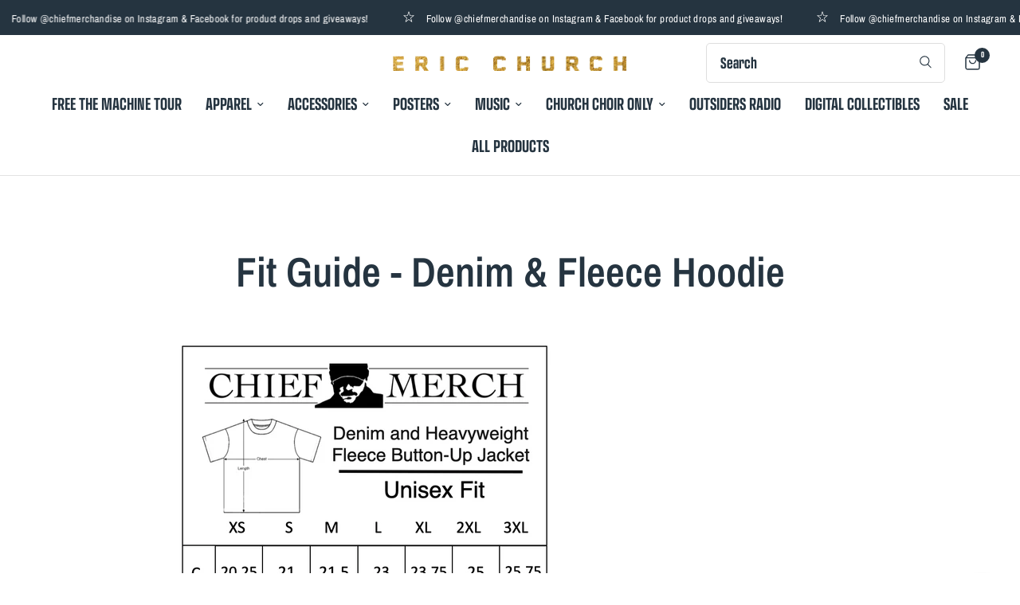

--- FILE ---
content_type: text/html; charset=utf-8
request_url: https://zegsu.com/shopify/instagenie/widget?version=1.0.0&shop=eric-church-us.myshopify.com&token=1667494355&shop=eric-church-us.myshopify.com
body_size: 60237
content:
if(!window.zegsuJq) {
    /*! jQuery v2.2.4 | (c) jQuery Foundation | jquery.org/license */
    !function(a,b){"object"==typeof module&&"object"==typeof module.exports?module.exports=a.document?b(a,!0):function(a){if(!a.document)throw new Error("jQuery requires a window with a document");return b(a)}:b(a)}("undefined"!=typeof window?window:this,function(a,b){var c=[],d=a.document,e=c.slice,f=c.concat,g=c.push,h=c.indexOf,i={},j=i.toString,k=i.hasOwnProperty,l={},m="2.2.4",n=function(a,b){return new n.fn.init(a,b)},o=/^[\s\uFEFF\xA0]+|[\s\uFEFF\xA0]+$/g,p=/^-ms-/,q=/-([\da-z])/gi,r=function(a,b){return b.toUpperCase()};n.fn=n.prototype={jquery:m,constructor:n,selector:"",length:0,toArray:function(){return e.call(this)},get:function(a){return null!=a?0>a?this[a+this.length]:this[a]:e.call(this)},pushStack:function(a){var b=n.merge(this.constructor(),a);return b.prevObject=this,b.context=this.context,b},each:function(a){return n.each(this,a)},map:function(a){return this.pushStack(n.map(this,function(b,c){return a.call(b,c,b)}))},slice:function(){return this.pushStack(e.apply(this,arguments))},first:function(){return this.eq(0)},last:function(){return this.eq(-1)},eq:function(a){var b=this.length,c=+a+(0>a?b:0);return this.pushStack(c>=0&&b>c?[this[c]]:[])},end:function(){return this.prevObject||this.constructor()},push:g,sort:c.sort,splice:c.splice},n.extend=n.fn.extend=function(){var a,b,c,d,e,f,g=arguments[0]||{},h=1,i=arguments.length,j=!1;for("boolean"==typeof g&&(j=g,g=arguments[h]||{},h++),"object"==typeof g||n.isFunction(g)||(g={}),h===i&&(g=this,h--);i>h;h++)if(null!=(a=arguments[h]))for(b in a)c=g[b],d=a[b],g!==d&&(j&&d&&(n.isPlainObject(d)||(e=n.isArray(d)))?(e?(e=!1,f=c&&n.isArray(c)?c:[]):f=c&&n.isPlainObject(c)?c:{},g[b]=n.extend(j,f,d)):void 0!==d&&(g[b]=d));return g},n.extend({expando:"jQuery"+(m+Math.random()).replace(/\D/g,""),isReady:!0,error:function(a){throw new Error(a)},noop:function(){},isFunction:function(a){return"function"===n.type(a)},isArray:Array.isArray,isWindow:function(a){return null!=a&&a===a.window},isNumeric:function(a){var b=a&&a.toString();return!n.isArray(a)&&b-parseFloat(b)+1>=0},isPlainObject:function(a){var b;if("object"!==n.type(a)||a.nodeType||n.isWindow(a))return!1;if(a.constructor&&!k.call(a,"constructor")&&!k.call(a.constructor.prototype||{},"isPrototypeOf"))return!1;for(b in a);return void 0===b||k.call(a,b)},isEmptyObject:function(a){var b;for(b in a)return!1;return!0},type:function(a){return null==a?a+"":"object"==typeof a||"function"==typeof a?i[j.call(a)]||"object":typeof a},globalEval:function(a){var b,c=eval;a=n.trim(a),a&&(1===a.indexOf("use strict")?(b=d.createElement("script"),b.text=a,d.head.appendChild(b).parentNode.removeChild(b)):c(a))},camelCase:function(a){return a.replace(p,"ms-").replace(q,r)},nodeName:function(a,b){return a.nodeName&&a.nodeName.toLowerCase()===b.toLowerCase()},each:function(a,b){var c,d=0;if(s(a)){for(c=a.length;c>d;d++)if(b.call(a[d],d,a[d])===!1)break}else for(d in a)if(b.call(a[d],d,a[d])===!1)break;return a},trim:function(a){return null==a?"":(a+"").replace(o,"")},makeArray:function(a,b){var c=b||[];return null!=a&&(s(Object(a))?n.merge(c,"string"==typeof a?[a]:a):g.call(c,a)),c},inArray:function(a,b,c){return null==b?-1:h.call(b,a,c)},merge:function(a,b){for(var c=+b.length,d=0,e=a.length;c>d;d++)a[e++]=b[d];return a.length=e,a},grep:function(a,b,c){for(var d,e=[],f=0,g=a.length,h=!c;g>f;f++)d=!b(a[f],f),d!==h&&e.push(a[f]);return e},map:function(a,b,c){var d,e,g=0,h=[];if(s(a))for(d=a.length;d>g;g++)e=b(a[g],g,c),null!=e&&h.push(e);else for(g in a)e=b(a[g],g,c),null!=e&&h.push(e);return f.apply([],h)},guid:1,proxy:function(a,b){var c,d,f;return"string"==typeof b&&(c=a[b],b=a,a=c),n.isFunction(a)?(d=e.call(arguments,2),f=function(){return a.apply(b||this,d.concat(e.call(arguments)))},f.guid=a.guid=a.guid||n.guid++,f):void 0},now:Date.now,support:l}),"function"==typeof Symbol&&(n.fn[Symbol.iterator]=c[Symbol.iterator]),n.each("Boolean Number String Function Array Date RegExp Object Error Symbol".split(" "),function(a,b){i["[object "+b+"]"]=b.toLowerCase()});function s(a){var b=!!a&&"length"in a&&a.length,c=n.type(a);return"function"===c||n.isWindow(a)?!1:"array"===c||0===b||"number"==typeof b&&b>0&&b-1 in a}var t=function(a){var b,c,d,e,f,g,h,i,j,k,l,m,n,o,p,q,r,s,t,u="sizzle"+1*new Date,v=a.document,w=0,x=0,y=ga(),z=ga(),A=ga(),B=function(a,b){return a===b&&(l=!0),0},C=1<<31,D={}.hasOwnProperty,E=[],F=E.pop,G=E.push,H=E.push,I=E.slice,J=function(a,b){for(var c=0,d=a.length;d>c;c++)if(a[c]===b)return c;return-1},K="checked|selected|async|autofocus|autoplay|controls|defer|disabled|hidden|ismap|loop|multiple|open|readonly|required|scoped",L="[\\x20\\t\\r\\n\\f]",M="(?:\\\\.|[\\w-]|[^\\x00-\\xa0])+",N="\\["+L+"*("+M+")(?:"+L+"*([*^$|!~]?=)"+L+"*(?:'((?:\\\\.|[^\\\\'])*)'|\"((?:\\\\.|[^\\\\\"])*)\"|("+M+"))|)"+L+"*\\]",O=":("+M+")(?:\\((('((?:\\\\.|[^\\\\'])*)'|\"((?:\\\\.|[^\\\\\"])*)\")|((?:\\\\.|[^\\\\()[\\]]|"+N+")*)|.*)\\)|)",P=new RegExp(L+"+","g"),Q=new RegExp("^"+L+"+|((?:^|[^\\\\])(?:\\\\.)*)"+L+"+$","g"),R=new RegExp("^"+L+"*,"+L+"*"),S=new RegExp("^"+L+"*([>+~]|"+L+")"+L+"*"),T=new RegExp("="+L+"*([^\\]'\"]*?)"+L+"*\\]","g"),U=new RegExp(O),V=new RegExp("^"+M+"$"),W={ID:new RegExp("^#("+M+")"),CLASS:new RegExp("^\\.("+M+")"),TAG:new RegExp("^("+M+"|[*])"),ATTR:new RegExp("^"+N),PSEUDO:new RegExp("^"+O),CHILD:new RegExp("^:(only|first|last|nth|nth-last)-(child|of-type)(?:\\("+L+"*(even|odd|(([+-]|)(\\d*)n|)"+L+"*(?:([+-]|)"+L+"*(\\d+)|))"+L+"*\\)|)","i"),bool:new RegExp("^(?:"+K+")$","i"),needsContext:new RegExp("^"+L+"*[>+~]|:(even|odd|eq|gt|lt|nth|first|last)(?:\\("+L+"*((?:-\\d)?\\d*)"+L+"*\\)|)(?=[^-]|$)","i")},X=/^(?:input|select|textarea|button)$/i,Y=/^h\d$/i,Z=/^[^{]+\{\s*\[native \w/,$=/^(?:#([\w-]+)|(\w+)|\.([\w-]+))$/,_=/[+~]/,aa=/'|\\/g,ba=new RegExp("\\\\([\\da-f]{1,6}"+L+"?|("+L+")|.)","ig"),ca=function(a,b,c){var d="0x"+b-65536;return d!==d||c?b:0>d?String.fromCharCode(d+65536):String.fromCharCode(d>>10|55296,1023&d|56320)},da=function(){m()};try{H.apply(E=I.call(v.childNodes),v.childNodes),E[v.childNodes.length].nodeType}catch(ea){H={apply:E.length?function(a,b){G.apply(a,I.call(b))}:function(a,b){var c=a.length,d=0;while(a[c++]=b[d++]);a.length=c-1}}}function fa(a,b,d,e){var f,h,j,k,l,o,r,s,w=b&&b.ownerDocument,x=b?b.nodeType:9;if(d=d||[],"string"!=typeof a||!a||1!==x&&9!==x&&11!==x)return d;if(!e&&((b?b.ownerDocument||b:v)!==n&&m(b),b=b||n,p)){if(11!==x&&(o=$.exec(a)))if(f=o[1]){if(9===x){if(!(j=b.getElementById(f)))return d;if(j.id===f)return d.push(j),d}else if(w&&(j=w.getElementById(f))&&t(b,j)&&j.id===f)return d.push(j),d}else{if(o[2])return H.apply(d,b.getElementsByTagName(a)),d;if((f=o[3])&&c.getElementsByClassName&&b.getElementsByClassName)return H.apply(d,b.getElementsByClassName(f)),d}if(c.qsa&&!A[a+" "]&&(!q||!q.test(a))){if(1!==x)w=b,s=a;else if("object"!==b.nodeName.toLowerCase()){(k=b.getAttribute("id"))?k=k.replace(aa,"\\$&"):b.setAttribute("id",k=u),r=g(a),h=r.length,l=V.test(k)?"#"+k:"[id='"+k+"']";while(h--)r[h]=l+" "+qa(r[h]);s=r.join(","),w=_.test(a)&&oa(b.parentNode)||b}if(s)try{return H.apply(d,w.querySelectorAll(s)),d}catch(y){}finally{k===u&&b.removeAttribute("id")}}}return i(a.replace(Q,"$1"),b,d,e)}function ga(){var a=[];function b(c,e){return a.push(c+" ")>d.cacheLength&&delete b[a.shift()],b[c+" "]=e}return b}function ha(a){return a[u]=!0,a}function ia(a){var b=n.createElement("div");try{return!!a(b)}catch(c){return!1}finally{b.parentNode&&b.parentNode.removeChild(b),b=null}}function ja(a,b){var c=a.split("|"),e=c.length;while(e--)d.attrHandle[c[e]]=b}function ka(a,b){var c=b&&a,d=c&&1===a.nodeType&&1===b.nodeType&&(~b.sourceIndex||C)-(~a.sourceIndex||C);if(d)return d;if(c)while(c=c.nextSibling)if(c===b)return-1;return a?1:-1}function la(a){return function(b){var c=b.nodeName.toLowerCase();return"input"===c&&b.type===a}}function ma(a){return function(b){var c=b.nodeName.toLowerCase();return("input"===c||"button"===c)&&b.type===a}}function na(a){return ha(function(b){return b=+b,ha(function(c,d){var e,f=a([],c.length,b),g=f.length;while(g--)c[e=f[g]]&&(c[e]=!(d[e]=c[e]))})})}function oa(a){return a&&"undefined"!=typeof a.getElementsByTagName&&a}c=fa.support={},f=fa.isXML=function(a){var b=a&&(a.ownerDocument||a).documentElement;return b?"HTML"!==b.nodeName:!1},m=fa.setDocument=function(a){var b,e,g=a?a.ownerDocument||a:v;return g!==n&&9===g.nodeType&&g.documentElement?(n=g,o=n.documentElement,p=!f(n),(e=n.defaultView)&&e.top!==e&&(e.addEventListener?e.addEventListener("unload",da,!1):e.attachEvent&&e.attachEvent("onunload",da)),c.attributes=ia(function(a){return a.className="i",!a.getAttribute("className")}),c.getElementsByTagName=ia(function(a){return a.appendChild(n.createComment("")),!a.getElementsByTagName("*").length}),c.getElementsByClassName=Z.test(n.getElementsByClassName),c.getById=ia(function(a){return o.appendChild(a).id=u,!n.getElementsByName||!n.getElementsByName(u).length}),c.getById?(d.find.ID=function(a,b){if("undefined"!=typeof b.getElementById&&p){var c=b.getElementById(a);return c?[c]:[]}},d.filter.ID=function(a){var b=a.replace(ba,ca);return function(a){return a.getAttribute("id")===b}}):(delete d.find.ID,d.filter.ID=function(a){var b=a.replace(ba,ca);return function(a){var c="undefined"!=typeof a.getAttributeNode&&a.getAttributeNode("id");return c&&c.value===b}}),d.find.TAG=c.getElementsByTagName?function(a,b){return"undefined"!=typeof b.getElementsByTagName?b.getElementsByTagName(a):c.qsa?b.querySelectorAll(a):void 0}:function(a,b){var c,d=[],e=0,f=b.getElementsByTagName(a);if("*"===a){while(c=f[e++])1===c.nodeType&&d.push(c);return d}return f},d.find.CLASS=c.getElementsByClassName&&function(a,b){return"undefined"!=typeof b.getElementsByClassName&&p?b.getElementsByClassName(a):void 0},r=[],q=[],(c.qsa=Z.test(n.querySelectorAll))&&(ia(function(a){o.appendChild(a).innerHTML="<a id='"+u+"'></a><select id='"+u+"-\r\\' msallowcapture=''><option selected=''></option></select>",a.querySelectorAll("[msallowcapture^='']").length&&q.push("[*^$]="+L+"*(?:''|\"\")"),a.querySelectorAll("[selected]").length||q.push("\\["+L+"*(?:value|"+K+")"),a.querySelectorAll("[id~="+u+"-]").length||q.push("~="),a.querySelectorAll(":checked").length||q.push(":checked"),a.querySelectorAll("a#"+u+"+*").length||q.push(".#.+[+~]")}),ia(function(a){var b=n.createElement("input");b.setAttribute("type","hidden"),a.appendChild(b).setAttribute("name","D"),a.querySelectorAll("[name=d]").length&&q.push("name"+L+"*[*^$|!~]?="),a.querySelectorAll(":enabled").length||q.push(":enabled",":disabled"),a.querySelectorAll("*,:x"),q.push(",.*:")})),(c.matchesSelector=Z.test(s=o.matches||o.webkitMatchesSelector||o.mozMatchesSelector||o.oMatchesSelector||o.msMatchesSelector))&&ia(function(a){c.disconnectedMatch=s.call(a,"div"),s.call(a,"[s!='']:x"),r.push("!=",O)}),q=q.length&&new RegExp(q.join("|")),r=r.length&&new RegExp(r.join("|")),b=Z.test(o.compareDocumentPosition),t=b||Z.test(o.contains)?function(a,b){var c=9===a.nodeType?a.documentElement:a,d=b&&b.parentNode;return a===d||!(!d||1!==d.nodeType||!(c.contains?c.contains(d):a.compareDocumentPosition&&16&a.compareDocumentPosition(d)))}:function(a,b){if(b)while(b=b.parentNode)if(b===a)return!0;return!1},B=b?function(a,b){if(a===b)return l=!0,0;var d=!a.compareDocumentPosition-!b.compareDocumentPosition;return d?d:(d=(a.ownerDocument||a)===(b.ownerDocument||b)?a.compareDocumentPosition(b):1,1&d||!c.sortDetached&&b.compareDocumentPosition(a)===d?a===n||a.ownerDocument===v&&t(v,a)?-1:b===n||b.ownerDocument===v&&t(v,b)?1:k?J(k,a)-J(k,b):0:4&d?-1:1)}:function(a,b){if(a===b)return l=!0,0;var c,d=0,e=a.parentNode,f=b.parentNode,g=[a],h=[b];if(!e||!f)return a===n?-1:b===n?1:e?-1:f?1:k?J(k,a)-J(k,b):0;if(e===f)return ka(a,b);c=a;while(c=c.parentNode)g.unshift(c);c=b;while(c=c.parentNode)h.unshift(c);while(g[d]===h[d])d++;return d?ka(g[d],h[d]):g[d]===v?-1:h[d]===v?1:0},n):n},fa.matches=function(a,b){return fa(a,null,null,b)},fa.matchesSelector=function(a,b){if((a.ownerDocument||a)!==n&&m(a),b=b.replace(T,"='$1']"),c.matchesSelector&&p&&!A[b+" "]&&(!r||!r.test(b))&&(!q||!q.test(b)))try{var d=s.call(a,b);if(d||c.disconnectedMatch||a.document&&11!==a.document.nodeType)return d}catch(e){}return fa(b,n,null,[a]).length>0},fa.contains=function(a,b){return(a.ownerDocument||a)!==n&&m(a),t(a,b)},fa.attr=function(a,b){(a.ownerDocument||a)!==n&&m(a);var e=d.attrHandle[b.toLowerCase()],f=e&&D.call(d.attrHandle,b.toLowerCase())?e(a,b,!p):void 0;return void 0!==f?f:c.attributes||!p?a.getAttribute(b):(f=a.getAttributeNode(b))&&f.specified?f.value:null},fa.error=function(a){throw new Error("Syntax error, unrecognized expression: "+a)},fa.uniqueSort=function(a){var b,d=[],e=0,f=0;if(l=!c.detectDuplicates,k=!c.sortStable&&a.slice(0),a.sort(B),l){while(b=a[f++])b===a[f]&&(e=d.push(f));while(e--)a.splice(d[e],1)}return k=null,a},e=fa.getText=function(a){var b,c="",d=0,f=a.nodeType;if(f){if(1===f||9===f||11===f){if("string"==typeof a.textContent)return a.textContent;for(a=a.firstChild;a;a=a.nextSibling)c+=e(a)}else if(3===f||4===f)return a.nodeValue}else while(b=a[d++])c+=e(b);return c},d=fa.selectors={cacheLength:50,createPseudo:ha,match:W,attrHandle:{},find:{},relative:{">":{dir:"parentNode",first:!0}," ":{dir:"parentNode"},"+":{dir:"previousSibling",first:!0},"~":{dir:"previousSibling"}},preFilter:{ATTR:function(a){return a[1]=a[1].replace(ba,ca),a[3]=(a[3]||a[4]||a[5]||"").replace(ba,ca),"~="===a[2]&&(a[3]=" "+a[3]+" "),a.slice(0,4)},CHILD:function(a){return a[1]=a[1].toLowerCase(),"nth"===a[1].slice(0,3)?(a[3]||fa.error(a[0]),a[4]=+(a[4]?a[5]+(a[6]||1):2*("even"===a[3]||"odd"===a[3])),a[5]=+(a[7]+a[8]||"odd"===a[3])):a[3]&&fa.error(a[0]),a},PSEUDO:function(a){var b,c=!a[6]&&a[2];return W.CHILD.test(a[0])?null:(a[3]?a[2]=a[4]||a[5]||"":c&&U.test(c)&&(b=g(c,!0))&&(b=c.indexOf(")",c.length-b)-c.length)&&(a[0]=a[0].slice(0,b),a[2]=c.slice(0,b)),a.slice(0,3))}},filter:{TAG:function(a){var b=a.replace(ba,ca).toLowerCase();return"*"===a?function(){return!0}:function(a){return a.nodeName&&a.nodeName.toLowerCase()===b}},CLASS:function(a){var b=y[a+" "];return b||(b=new RegExp("(^|"+L+")"+a+"("+L+"|$)"))&&y(a,function(a){return b.test("string"==typeof a.className&&a.className||"undefined"!=typeof a.getAttribute&&a.getAttribute("class")||"")})},ATTR:function(a,b,c){return function(d){var e=fa.attr(d,a);return null==e?"!="===b:b?(e+="","="===b?e===c:"!="===b?e!==c:"^="===b?c&&0===e.indexOf(c):"*="===b?c&&e.indexOf(c)>-1:"$="===b?c&&e.slice(-c.length)===c:"~="===b?(" "+e.replace(P," ")+" ").indexOf(c)>-1:"|="===b?e===c||e.slice(0,c.length+1)===c+"-":!1):!0}},CHILD:function(a,b,c,d,e){var f="nth"!==a.slice(0,3),g="last"!==a.slice(-4),h="of-type"===b;return 1===d&&0===e?function(a){return!!a.parentNode}:function(b,c,i){var j,k,l,m,n,o,p=f!==g?"nextSibling":"previousSibling",q=b.parentNode,r=h&&b.nodeName.toLowerCase(),s=!i&&!h,t=!1;if(q){if(f){while(p){m=b;while(m=m[p])if(h?m.nodeName.toLowerCase()===r:1===m.nodeType)return!1;o=p="only"===a&&!o&&"nextSibling"}return!0}if(o=[g?q.firstChild:q.lastChild],g&&s){m=q,l=m[u]||(m[u]={}),k=l[m.uniqueID]||(l[m.uniqueID]={}),j=k[a]||[],n=j[0]===w&&j[1],t=n&&j[2],m=n&&q.childNodes[n];while(m=++n&&m&&m[p]||(t=n=0)||o.pop())if(1===m.nodeType&&++t&&m===b){k[a]=[w,n,t];break}}else if(s&&(m=b,l=m[u]||(m[u]={}),k=l[m.uniqueID]||(l[m.uniqueID]={}),j=k[a]||[],n=j[0]===w&&j[1],t=n),t===!1)while(m=++n&&m&&m[p]||(t=n=0)||o.pop())if((h?m.nodeName.toLowerCase()===r:1===m.nodeType)&&++t&&(s&&(l=m[u]||(m[u]={}),k=l[m.uniqueID]||(l[m.uniqueID]={}),k[a]=[w,t]),m===b))break;return t-=e,t===d||t%d===0&&t/d>=0}}},PSEUDO:function(a,b){var c,e=d.pseudos[a]||d.setFilters[a.toLowerCase()]||fa.error("unsupported pseudo: "+a);return e[u]?e(b):e.length>1?(c=[a,a,"",b],d.setFilters.hasOwnProperty(a.toLowerCase())?ha(function(a,c){var d,f=e(a,b),g=f.length;while(g--)d=J(a,f[g]),a[d]=!(c[d]=f[g])}):function(a){return e(a,0,c)}):e}},pseudos:{not:ha(function(a){var b=[],c=[],d=h(a.replace(Q,"$1"));return d[u]?ha(function(a,b,c,e){var f,g=d(a,null,e,[]),h=a.length;while(h--)(f=g[h])&&(a[h]=!(b[h]=f))}):function(a,e,f){return b[0]=a,d(b,null,f,c),b[0]=null,!c.pop()}}),has:ha(function(a){return function(b){return fa(a,b).length>0}}),contains:ha(function(a){return a=a.replace(ba,ca),function(b){return(b.textContent||b.innerText||e(b)).indexOf(a)>-1}}),lang:ha(function(a){return V.test(a||"")||fa.error("unsupported lang: "+a),a=a.replace(ba,ca).toLowerCase(),function(b){var c;do if(c=p?b.lang:b.getAttribute("xml:lang")||b.getAttribute("lang"))return c=c.toLowerCase(),c===a||0===c.indexOf(a+"-");while((b=b.parentNode)&&1===b.nodeType);return!1}}),target:function(b){var c=a.location&&a.location.hash;return c&&c.slice(1)===b.id},root:function(a){return a===o},focus:function(a){return a===n.activeElement&&(!n.hasFocus||n.hasFocus())&&!!(a.type||a.href||~a.tabIndex)},enabled:function(a){return a.disabled===!1},disabled:function(a){return a.disabled===!0},checked:function(a){var b=a.nodeName.toLowerCase();return"input"===b&&!!a.checked||"option"===b&&!!a.selected},selected:function(a){return a.parentNode&&a.parentNode.selectedIndex,a.selected===!0},empty:function(a){for(a=a.firstChild;a;a=a.nextSibling)if(a.nodeType<6)return!1;return!0},parent:function(a){return!d.pseudos.empty(a)},header:function(a){return Y.test(a.nodeName)},input:function(a){return X.test(a.nodeName)},button:function(a){var b=a.nodeName.toLowerCase();return"input"===b&&"button"===a.type||"button"===b},text:function(a){var b;return"input"===a.nodeName.toLowerCase()&&"text"===a.type&&(null==(b=a.getAttribute("type"))||"text"===b.toLowerCase())},first:na(function(){return[0]}),last:na(function(a,b){return[b-1]}),eq:na(function(a,b,c){return[0>c?c+b:c]}),even:na(function(a,b){for(var c=0;b>c;c+=2)a.push(c);return a}),odd:na(function(a,b){for(var c=1;b>c;c+=2)a.push(c);return a}),lt:na(function(a,b,c){for(var d=0>c?c+b:c;--d>=0;)a.push(d);return a}),gt:na(function(a,b,c){for(var d=0>c?c+b:c;++d<b;)a.push(d);return a})}},d.pseudos.nth=d.pseudos.eq;for(b in{radio:!0,checkbox:!0,file:!0,password:!0,image:!0})d.pseudos[b]=la(b);for(b in{submit:!0,reset:!0})d.pseudos[b]=ma(b);function pa(){}pa.prototype=d.filters=d.pseudos,d.setFilters=new pa,g=fa.tokenize=function(a,b){var c,e,f,g,h,i,j,k=z[a+" "];if(k)return b?0:k.slice(0);h=a,i=[],j=d.preFilter;while(h){c&&!(e=R.exec(h))||(e&&(h=h.slice(e[0].length)||h),i.push(f=[])),c=!1,(e=S.exec(h))&&(c=e.shift(),f.push({value:c,type:e[0].replace(Q," ")}),h=h.slice(c.length));for(g in d.filter)!(e=W[g].exec(h))||j[g]&&!(e=j[g](e))||(c=e.shift(),f.push({value:c,type:g,matches:e}),h=h.slice(c.length));if(!c)break}return b?h.length:h?fa.error(a):z(a,i).slice(0)};function qa(a){for(var b=0,c=a.length,d="";c>b;b++)d+=a[b].value;return d}function ra(a,b,c){var d=b.dir,e=c&&"parentNode"===d,f=x++;return b.first?function(b,c,f){while(b=b[d])if(1===b.nodeType||e)return a(b,c,f)}:function(b,c,g){var h,i,j,k=[w,f];if(g){while(b=b[d])if((1===b.nodeType||e)&&a(b,c,g))return!0}else while(b=b[d])if(1===b.nodeType||e){if(j=b[u]||(b[u]={}),i=j[b.uniqueID]||(j[b.uniqueID]={}),(h=i[d])&&h[0]===w&&h[1]===f)return k[2]=h[2];if(i[d]=k,k[2]=a(b,c,g))return!0}}}function sa(a){return a.length>1?function(b,c,d){var e=a.length;while(e--)if(!a[e](b,c,d))return!1;return!0}:a[0]}function ta(a,b,c){for(var d=0,e=b.length;e>d;d++)fa(a,b[d],c);return c}function ua(a,b,c,d,e){for(var f,g=[],h=0,i=a.length,j=null!=b;i>h;h++)(f=a[h])&&(c&&!c(f,d,e)||(g.push(f),j&&b.push(h)));return g}function va(a,b,c,d,e,f){return d&&!d[u]&&(d=va(d)),e&&!e[u]&&(e=va(e,f)),ha(function(f,g,h,i){var j,k,l,m=[],n=[],o=g.length,p=f||ta(b||"*",h.nodeType?[h]:h,[]),q=!a||!f&&b?p:ua(p,m,a,h,i),r=c?e||(f?a:o||d)?[]:g:q;if(c&&c(q,r,h,i),d){j=ua(r,n),d(j,[],h,i),k=j.length;while(k--)(l=j[k])&&(r[n[k]]=!(q[n[k]]=l))}if(f){if(e||a){if(e){j=[],k=r.length;while(k--)(l=r[k])&&j.push(q[k]=l);e(null,r=[],j,i)}k=r.length;while(k--)(l=r[k])&&(j=e?J(f,l):m[k])>-1&&(f[j]=!(g[j]=l))}}else r=ua(r===g?r.splice(o,r.length):r),e?e(null,g,r,i):H.apply(g,r)})}function wa(a){for(var b,c,e,f=a.length,g=d.relative[a[0].type],h=g||d.relative[" "],i=g?1:0,k=ra(function(a){return a===b},h,!0),l=ra(function(a){return J(b,a)>-1},h,!0),m=[function(a,c,d){var e=!g&&(d||c!==j)||((b=c).nodeType?k(a,c,d):l(a,c,d));return b=null,e}];f>i;i++)if(c=d.relative[a[i].type])m=[ra(sa(m),c)];else{if(c=d.filter[a[i].type].apply(null,a[i].matches),c[u]){for(e=++i;f>e;e++)if(d.relative[a[e].type])break;return va(i>1&&sa(m),i>1&&qa(a.slice(0,i-1).concat({value:" "===a[i-2].type?"*":""})).replace(Q,"$1"),c,e>i&&wa(a.slice(i,e)),f>e&&wa(a=a.slice(e)),f>e&&qa(a))}m.push(c)}return sa(m)}function xa(a,b){var c=b.length>0,e=a.length>0,f=function(f,g,h,i,k){var l,o,q,r=0,s="0",t=f&&[],u=[],v=j,x=f||e&&d.find.TAG("*",k),y=w+=null==v?1:Math.random()||.1,z=x.length;for(k&&(j=g===n||g||k);s!==z&&null!=(l=x[s]);s++){if(e&&l){o=0,g||l.ownerDocument===n||(m(l),h=!p);while(q=a[o++])if(q(l,g||n,h)){i.push(l);break}k&&(w=y)}c&&((l=!q&&l)&&r--,f&&t.push(l))}if(r+=s,c&&s!==r){o=0;while(q=b[o++])q(t,u,g,h);if(f){if(r>0)while(s--)t[s]||u[s]||(u[s]=F.call(i));u=ua(u)}H.apply(i,u),k&&!f&&u.length>0&&r+b.length>1&&fa.uniqueSort(i)}return k&&(w=y,j=v),t};return c?ha(f):f}return h=fa.compile=function(a,b){var c,d=[],e=[],f=A[a+" "];if(!f){b||(b=g(a)),c=b.length;while(c--)f=wa(b[c]),f[u]?d.push(f):e.push(f);f=A(a,xa(e,d)),f.selector=a}return f},i=fa.select=function(a,b,e,f){var i,j,k,l,m,n="function"==typeof a&&a,o=!f&&g(a=n.selector||a);if(e=e||[],1===o.length){if(j=o[0]=o[0].slice(0),j.length>2&&"ID"===(k=j[0]).type&&c.getById&&9===b.nodeType&&p&&d.relative[j[1].type]){if(b=(d.find.ID(k.matches[0].replace(ba,ca),b)||[])[0],!b)return e;n&&(b=b.parentNode),a=a.slice(j.shift().value.length)}i=W.needsContext.test(a)?0:j.length;while(i--){if(k=j[i],d.relative[l=k.type])break;if((m=d.find[l])&&(f=m(k.matches[0].replace(ba,ca),_.test(j[0].type)&&oa(b.parentNode)||b))){if(j.splice(i,1),a=f.length&&qa(j),!a)return H.apply(e,f),e;break}}}return(n||h(a,o))(f,b,!p,e,!b||_.test(a)&&oa(b.parentNode)||b),e},c.sortStable=u.split("").sort(B).join("")===u,c.detectDuplicates=!!l,m(),c.sortDetached=ia(function(a){return 1&a.compareDocumentPosition(n.createElement("div"))}),ia(function(a){return a.innerHTML="<a href='#'></a>","#"===a.firstChild.getAttribute("href")})||ja("type|href|height|width",function(a,b,c){return c?void 0:a.getAttribute(b,"type"===b.toLowerCase()?1:2)}),c.attributes&&ia(function(a){return a.innerHTML="<input/>",a.firstChild.setAttribute("value",""),""===a.firstChild.getAttribute("value")})||ja("value",function(a,b,c){return c||"input"!==a.nodeName.toLowerCase()?void 0:a.defaultValue}),ia(function(a){return null==a.getAttribute("disabled")})||ja(K,function(a,b,c){var d;return c?void 0:a[b]===!0?b.toLowerCase():(d=a.getAttributeNode(b))&&d.specified?d.value:null}),fa}(a);n.find=t,n.expr=t.selectors,n.expr[":"]=n.expr.pseudos,n.uniqueSort=n.unique=t.uniqueSort,n.text=t.getText,n.isXMLDoc=t.isXML,n.contains=t.contains;var u=function(a,b,c){var d=[],e=void 0!==c;while((a=a[b])&&9!==a.nodeType)if(1===a.nodeType){if(e&&n(a).is(c))break;d.push(a)}return d},v=function(a,b){for(var c=[];a;a=a.nextSibling)1===a.nodeType&&a!==b&&c.push(a);return c},w=n.expr.match.needsContext,x=/^<([\w-]+)\s*\/?>(?:<\/\1>|)$/,y=/^.[^:#\[\.,]*$/;function z(a,b,c){if(n.isFunction(b))return n.grep(a,function(a,d){return!!b.call(a,d,a)!==c});if(b.nodeType)return n.grep(a,function(a){return a===b!==c});if("string"==typeof b){if(y.test(b))return n.filter(b,a,c);b=n.filter(b,a)}return n.grep(a,function(a){return h.call(b,a)>-1!==c})}n.filter=function(a,b,c){var d=b[0];return c&&(a=":not("+a+")"),1===b.length&&1===d.nodeType?n.find.matchesSelector(d,a)?[d]:[]:n.find.matches(a,n.grep(b,function(a){return 1===a.nodeType}))},n.fn.extend({find:function(a){var b,c=this.length,d=[],e=this;if("string"!=typeof a)return this.pushStack(n(a).filter(function(){for(b=0;c>b;b++)if(n.contains(e[b],this))return!0}));for(b=0;c>b;b++)n.find(a,e[b],d);return d=this.pushStack(c>1?n.unique(d):d),d.selector=this.selector?this.selector+" "+a:a,d},filter:function(a){return this.pushStack(z(this,a||[],!1))},not:function(a){return this.pushStack(z(this,a||[],!0))},is:function(a){return!!z(this,"string"==typeof a&&w.test(a)?n(a):a||[],!1).length}});var A,B=/^(?:\s*(<[\w\W]+>)[^>]*|#([\w-]*))$/,C=n.fn.init=function(a,b,c){var e,f;if(!a)return this;if(c=c||A,"string"==typeof a){if(e="<"===a[0]&&">"===a[a.length-1]&&a.length>=3?[null,a,null]:B.exec(a),!e||!e[1]&&b)return!b||b.jquery?(b||c).find(a):this.constructor(b).find(a);if(e[1]){if(b=b instanceof n?b[0]:b,n.merge(this,n.parseHTML(e[1],b&&b.nodeType?b.ownerDocument||b:d,!0)),x.test(e[1])&&n.isPlainObject(b))for(e in b)n.isFunction(this[e])?this[e](b[e]):this.attr(e,b[e]);return this}return f=d.getElementById(e[2]),f&&f.parentNode&&(this.length=1,this[0]=f),this.context=d,this.selector=a,this}return a.nodeType?(this.context=this[0]=a,this.length=1,this):n.isFunction(a)?void 0!==c.ready?c.ready(a):a(n):(void 0!==a.selector&&(this.selector=a.selector,this.context=a.context),n.makeArray(a,this))};C.prototype=n.fn,A=n(d);var D=/^(?:parents|prev(?:Until|All))/,E={children:!0,contents:!0,next:!0,prev:!0};n.fn.extend({has:function(a){var b=n(a,this),c=b.length;return this.filter(function(){for(var a=0;c>a;a++)if(n.contains(this,b[a]))return!0})},closest:function(a,b){for(var c,d=0,e=this.length,f=[],g=w.test(a)||"string"!=typeof a?n(a,b||this.context):0;e>d;d++)for(c=this[d];c&&c!==b;c=c.parentNode)if(c.nodeType<11&&(g?g.index(c)>-1:1===c.nodeType&&n.find.matchesSelector(c,a))){f.push(c);break}return this.pushStack(f.length>1?n.uniqueSort(f):f)},index:function(a){return a?"string"==typeof a?h.call(n(a),this[0]):h.call(this,a.jquery?a[0]:a):this[0]&&this[0].parentNode?this.first().prevAll().length:-1},add:function(a,b){return this.pushStack(n.uniqueSort(n.merge(this.get(),n(a,b))))},addBack:function(a){return this.add(null==a?this.prevObject:this.prevObject.filter(a))}});function F(a,b){while((a=a[b])&&1!==a.nodeType);return a}n.each({parent:function(a){var b=a.parentNode;return b&&11!==b.nodeType?b:null},parents:function(a){return u(a,"parentNode")},parentsUntil:function(a,b,c){return u(a,"parentNode",c)},next:function(a){return F(a,"nextSibling")},prev:function(a){return F(a,"previousSibling")},nextAll:function(a){return u(a,"nextSibling")},prevAll:function(a){return u(a,"previousSibling")},nextUntil:function(a,b,c){return u(a,"nextSibling",c)},prevUntil:function(a,b,c){return u(a,"previousSibling",c)},siblings:function(a){return v((a.parentNode||{}).firstChild,a)},children:function(a){return v(a.firstChild)},contents:function(a){return a.contentDocument||n.merge([],a.childNodes)}},function(a,b){n.fn[a]=function(c,d){var e=n.map(this,b,c);return"Until"!==a.slice(-5)&&(d=c),d&&"string"==typeof d&&(e=n.filter(d,e)),this.length>1&&(E[a]||n.uniqueSort(e),D.test(a)&&e.reverse()),this.pushStack(e)}});var G=/\S+/g;function H(a){var b={};return n.each(a.match(G)||[],function(a,c){b[c]=!0}),b}n.Callbacks=function(a){a="string"==typeof a?H(a):n.extend({},a);var b,c,d,e,f=[],g=[],h=-1,i=function(){for(e=a.once,d=b=!0;g.length;h=-1){c=g.shift();while(++h<f.length)f[h].apply(c[0],c[1])===!1&&a.stopOnFalse&&(h=f.length,c=!1)}a.memory||(c=!1),b=!1,e&&(f=c?[]:"")},j={add:function(){return f&&(c&&!b&&(h=f.length-1,g.push(c)),function d(b){n.each(b,function(b,c){n.isFunction(c)?a.unique&&j.has(c)||f.push(c):c&&c.length&&"string"!==n.type(c)&&d(c)})}(arguments),c&&!b&&i()),this},remove:function(){return n.each(arguments,function(a,b){var c;while((c=n.inArray(b,f,c))>-1)f.splice(c,1),h>=c&&h--}),this},has:function(a){return a?n.inArray(a,f)>-1:f.length>0},empty:function(){return f&&(f=[]),this},disable:function(){return e=g=[],f=c="",this},disabled:function(){return!f},lock:function(){return e=g=[],c||(f=c=""),this},locked:function(){return!!e},fireWith:function(a,c){return e||(c=c||[],c=[a,c.slice?c.slice():c],g.push(c),b||i()),this},fire:function(){return j.fireWith(this,arguments),this},fired:function(){return!!d}};return j},n.extend({Deferred:function(a){var b=[["resolve","done",n.Callbacks("once memory"),"resolved"],["reject","fail",n.Callbacks("once memory"),"rejected"],["notify","progress",n.Callbacks("memory")]],c="pending",d={state:function(){return c},always:function(){return e.done(arguments).fail(arguments),this},then:function(){var a=arguments;return n.Deferred(function(c){n.each(b,function(b,f){var g=n.isFunction(a[b])&&a[b];e[f[1]](function(){var a=g&&g.apply(this,arguments);a&&n.isFunction(a.promise)?a.promise().progress(c.notify).done(c.resolve).fail(c.reject):c[f[0]+"With"](this===d?c.promise():this,g?[a]:arguments)})}),a=null}).promise()},promise:function(a){return null!=a?n.extend(a,d):d}},e={};return d.pipe=d.then,n.each(b,function(a,f){var g=f[2],h=f[3];d[f[1]]=g.add,h&&g.add(function(){c=h},b[1^a][2].disable,b[2][2].lock),e[f[0]]=function(){return e[f[0]+"With"](this===e?d:this,arguments),this},e[f[0]+"With"]=g.fireWith}),d.promise(e),a&&a.call(e,e),e},when:function(a){var b=0,c=e.call(arguments),d=c.length,f=1!==d||a&&n.isFunction(a.promise)?d:0,g=1===f?a:n.Deferred(),h=function(a,b,c){return function(d){b[a]=this,c[a]=arguments.length>1?e.call(arguments):d,c===i?g.notifyWith(b,c):--f||g.resolveWith(b,c)}},i,j,k;if(d>1)for(i=new Array(d),j=new Array(d),k=new Array(d);d>b;b++)c[b]&&n.isFunction(c[b].promise)?c[b].promise().progress(h(b,j,i)).done(h(b,k,c)).fail(g.reject):--f;return f||g.resolveWith(k,c),g.promise()}});var I;n.fn.ready=function(a){return n.ready.promise().done(a),this},n.extend({isReady:!1,readyWait:1,holdReady:function(a){a?n.readyWait++:n.ready(!0)},ready:function(a){(a===!0?--n.readyWait:n.isReady)||(n.isReady=!0,a!==!0&&--n.readyWait>0||(I.resolveWith(d,[n]),n.fn.triggerHandler&&(n(d).triggerHandler("ready"),n(d).off("ready"))))}});function J(){d.removeEventListener("DOMContentLoaded",J),a.removeEventListener("load",J),n.ready()}n.ready.promise=function(b){return I||(I=n.Deferred(),"complete"===d.readyState||"loading"!==d.readyState&&!d.documentElement.doScroll?a.setTimeout(n.ready):(d.addEventListener("DOMContentLoaded",J),a.addEventListener("load",J))),I.promise(b)},n.ready.promise();var K=function(a,b,c,d,e,f,g){var h=0,i=a.length,j=null==c;if("object"===n.type(c)){e=!0;for(h in c)K(a,b,h,c[h],!0,f,g)}else if(void 0!==d&&(e=!0,n.isFunction(d)||(g=!0),j&&(g?(b.call(a,d),b=null):(j=b,b=function(a,b,c){return j.call(n(a),c)})),b))for(;i>h;h++)b(a[h],c,g?d:d.call(a[h],h,b(a[h],c)));return e?a:j?b.call(a):i?b(a[0],c):f},L=function(a){return 1===a.nodeType||9===a.nodeType||!+a.nodeType};function M(){this.expando=n.expando+M.uid++}M.uid=1,M.prototype={register:function(a,b){var c=b||{};return a.nodeType?a[this.expando]=c:Object.defineProperty(a,this.expando,{value:c,writable:!0,configurable:!0}),a[this.expando]},cache:function(a){if(!L(a))return{};var b=a[this.expando];return b||(b={},L(a)&&(a.nodeType?a[this.expando]=b:Object.defineProperty(a,this.expando,{value:b,configurable:!0}))),b},set:function(a,b,c){var d,e=this.cache(a);if("string"==typeof b)e[b]=c;else for(d in b)e[d]=b[d];return e},get:function(a,b){return void 0===b?this.cache(a):a[this.expando]&&a[this.expando][b]},access:function(a,b,c){var d;return void 0===b||b&&"string"==typeof b&&void 0===c?(d=this.get(a,b),void 0!==d?d:this.get(a,n.camelCase(b))):(this.set(a,b,c),void 0!==c?c:b)},remove:function(a,b){var c,d,e,f=a[this.expando];if(void 0!==f){if(void 0===b)this.register(a);else{n.isArray(b)?d=b.concat(b.map(n.camelCase)):(e=n.camelCase(b),b in f?d=[b,e]:(d=e,d=d in f?[d]:d.match(G)||[])),c=d.length;while(c--)delete f[d[c]]}(void 0===b||n.isEmptyObject(f))&&(a.nodeType?a[this.expando]=void 0:delete a[this.expando])}},hasData:function(a){var b=a[this.expando];return void 0!==b&&!n.isEmptyObject(b)}};var N=new M,O=new M,P=/^(?:\{[\w\W]*\}|\[[\w\W]*\])$/,Q=/[A-Z]/g;function R(a,b,c){var d;if(void 0===c&&1===a.nodeType)if(d="data-"+b.replace(Q,"-$&").toLowerCase(),c=a.getAttribute(d),"string"==typeof c){try{c="true"===c?!0:"false"===c?!1:"null"===c?null:+c+""===c?+c:P.test(c)?n.parseJSON(c):c;
    }catch(e){}O.set(a,b,c)}else c=void 0;return c}n.extend({hasData:function(a){return O.hasData(a)||N.hasData(a)},data:function(a,b,c){return O.access(a,b,c)},removeData:function(a,b){O.remove(a,b)},_data:function(a,b,c){return N.access(a,b,c)},_removeData:function(a,b){N.remove(a,b)}}),n.fn.extend({data:function(a,b){var c,d,e,f=this[0],g=f&&f.attributes;if(void 0===a){if(this.length&&(e=O.get(f),1===f.nodeType&&!N.get(f,"hasDataAttrs"))){c=g.length;while(c--)g[c]&&(d=g[c].name,0===d.indexOf("data-")&&(d=n.camelCase(d.slice(5)),R(f,d,e[d])));N.set(f,"hasDataAttrs",!0)}return e}return"object"==typeof a?this.each(function(){O.set(this,a)}):K(this,function(b){var c,d;if(f&&void 0===b){if(c=O.get(f,a)||O.get(f,a.replace(Q,"-$&").toLowerCase()),void 0!==c)return c;if(d=n.camelCase(a),c=O.get(f,d),void 0!==c)return c;if(c=R(f,d,void 0),void 0!==c)return c}else d=n.camelCase(a),this.each(function(){var c=O.get(this,d);O.set(this,d,b),a.indexOf("-")>-1&&void 0!==c&&O.set(this,a,b)})},null,b,arguments.length>1,null,!0)},removeData:function(a){return this.each(function(){O.remove(this,a)})}}),n.extend({queue:function(a,b,c){var d;return a?(b=(b||"fx")+"queue",d=N.get(a,b),c&&(!d||n.isArray(c)?d=N.access(a,b,n.makeArray(c)):d.push(c)),d||[]):void 0},dequeue:function(a,b){b=b||"fx";var c=n.queue(a,b),d=c.length,e=c.shift(),f=n._queueHooks(a,b),g=function(){n.dequeue(a,b)};"inprogress"===e&&(e=c.shift(),d--),e&&("fx"===b&&c.unshift("inprogress"),delete f.stop,e.call(a,g,f)),!d&&f&&f.empty.fire()},_queueHooks:function(a,b){var c=b+"queueHooks";return N.get(a,c)||N.access(a,c,{empty:n.Callbacks("once memory").add(function(){N.remove(a,[b+"queue",c])})})}}),n.fn.extend({queue:function(a,b){var c=2;return"string"!=typeof a&&(b=a,a="fx",c--),arguments.length<c?n.queue(this[0],a):void 0===b?this:this.each(function(){var c=n.queue(this,a,b);n._queueHooks(this,a),"fx"===a&&"inprogress"!==c[0]&&n.dequeue(this,a)})},dequeue:function(a){return this.each(function(){n.dequeue(this,a)})},clearQueue:function(a){return this.queue(a||"fx",[])},promise:function(a,b){var c,d=1,e=n.Deferred(),f=this,g=this.length,h=function(){--d||e.resolveWith(f,[f])};"string"!=typeof a&&(b=a,a=void 0),a=a||"fx";while(g--)c=N.get(f[g],a+"queueHooks"),c&&c.empty&&(d++,c.empty.add(h));return h(),e.promise(b)}});var S=/[+-]?(?:\d*\.|)\d+(?:[eE][+-]?\d+|)/.source,T=new RegExp("^(?:([+-])=|)("+S+")([a-z%]*)$","i"),U=["Top","Right","Bottom","Left"],V=function(a,b){return a=b||a,"none"===n.css(a,"display")||!n.contains(a.ownerDocument,a)};function W(a,b,c,d){var e,f=1,g=20,h=d?function(){return d.cur()}:function(){return n.css(a,b,"")},i=h(),j=c&&c[3]||(n.cssNumber[b]?"":"px"),k=(n.cssNumber[b]||"px"!==j&&+i)&&T.exec(n.css(a,b));if(k&&k[3]!==j){j=j||k[3],c=c||[],k=+i||1;do f=f||".5",k/=f,n.style(a,b,k+j);while(f!==(f=h()/i)&&1!==f&&--g)}return c&&(k=+k||+i||0,e=c[1]?k+(c[1]+1)*c[2]:+c[2],d&&(d.unit=j,d.start=k,d.end=e)),e}var X=/^(?:checkbox|radio)$/i,Y=/<([\w:-]+)/,Z=/^$|\/(?:java|ecma)script/i,$={option:[1,"<select multiple='multiple'>","</select>"],thead:[1,"<table>","</table>"],col:[2,"<table><colgroup>","</colgroup></table>"],tr:[2,"<table><tbody>","</tbody></table>"],td:[3,"<table><tbody><tr>","</tr></tbody></table>"],_default:[0,"",""]};$.optgroup=$.option,$.tbody=$.tfoot=$.colgroup=$.caption=$.thead,$.th=$.td;function _(a,b){var c="undefined"!=typeof a.getElementsByTagName?a.getElementsByTagName(b||"*"):"undefined"!=typeof a.querySelectorAll?a.querySelectorAll(b||"*"):[];return void 0===b||b&&n.nodeName(a,b)?n.merge([a],c):c}function aa(a,b){for(var c=0,d=a.length;d>c;c++)N.set(a[c],"globalEval",!b||N.get(b[c],"globalEval"))}var ba=/<|&#?\w+;/;function ca(a,b,c,d,e){for(var f,g,h,i,j,k,l=b.createDocumentFragment(),m=[],o=0,p=a.length;p>o;o++)if(f=a[o],f||0===f)if("object"===n.type(f))n.merge(m,f.nodeType?[f]:f);else if(ba.test(f)){g=g||l.appendChild(b.createElement("div")),h=(Y.exec(f)||["",""])[1].toLowerCase(),i=$[h]||$._default,g.innerHTML=i[1]+n.htmlPrefilter(f)+i[2],k=i[0];while(k--)g=g.lastChild;n.merge(m,g.childNodes),g=l.firstChild,g.textContent=""}else m.push(b.createTextNode(f));l.textContent="",o=0;while(f=m[o++])if(d&&n.inArray(f,d)>-1)e&&e.push(f);else if(j=n.contains(f.ownerDocument,f),g=_(l.appendChild(f),"script"),j&&aa(g),c){k=0;while(f=g[k++])Z.test(f.type||"")&&c.push(f)}return l}!function(){var a=d.createDocumentFragment(),b=a.appendChild(d.createElement("div")),c=d.createElement("input");c.setAttribute("type","radio"),c.setAttribute("checked","checked"),c.setAttribute("name","t"),b.appendChild(c),l.checkClone=b.cloneNode(!0).cloneNode(!0).lastChild.checked,b.innerHTML="<textarea>x</textarea>",l.noCloneChecked=!!b.cloneNode(!0).lastChild.defaultValue}();var da=/^key/,ea=/^(?:mouse|pointer|contextmenu|drag|drop)|click/,fa=/^([^.]*)(?:\.(.+)|)/;function ga(){return!0}function ha(){return!1}function ia(){try{return d.activeElement}catch(a){}}function ja(a,b,c,d,e,f){var g,h;if("object"==typeof b){"string"!=typeof c&&(d=d||c,c=void 0);for(h in b)ja(a,h,c,d,b[h],f);return a}if(null==d&&null==e?(e=c,d=c=void 0):null==e&&("string"==typeof c?(e=d,d=void 0):(e=d,d=c,c=void 0)),e===!1)e=ha;else if(!e)return a;return 1===f&&(g=e,e=function(a){return n().off(a),g.apply(this,arguments)},e.guid=g.guid||(g.guid=n.guid++)),a.each(function(){n.event.add(this,b,e,d,c)})}n.event={global:{},add:function(a,b,c,d,e){var f,g,h,i,j,k,l,m,o,p,q,r=N.get(a);if(r){c.handler&&(f=c,c=f.handler,e=f.selector),c.guid||(c.guid=n.guid++),(i=r.events)||(i=r.events={}),(g=r.handle)||(g=r.handle=function(b){return"undefined"!=typeof n&&n.event.triggered!==b.type?n.event.dispatch.apply(a,arguments):void 0}),b=(b||"").match(G)||[""],j=b.length;while(j--)h=fa.exec(b[j])||[],o=q=h[1],p=(h[2]||"").split(".").sort(),o&&(l=n.event.special[o]||{},o=(e?l.delegateType:l.bindType)||o,l=n.event.special[o]||{},k=n.extend({type:o,origType:q,data:d,handler:c,guid:c.guid,selector:e,needsContext:e&&n.expr.match.needsContext.test(e),namespace:p.join(".")},f),(m=i[o])||(m=i[o]=[],m.delegateCount=0,l.setup&&l.setup.call(a,d,p,g)!==!1||a.addEventListener&&a.addEventListener(o,g)),l.add&&(l.add.call(a,k),k.handler.guid||(k.handler.guid=c.guid)),e?m.splice(m.delegateCount++,0,k):m.push(k),n.event.global[o]=!0)}},remove:function(a,b,c,d,e){var f,g,h,i,j,k,l,m,o,p,q,r=N.hasData(a)&&N.get(a);if(r&&(i=r.events)){b=(b||"").match(G)||[""],j=b.length;while(j--)if(h=fa.exec(b[j])||[],o=q=h[1],p=(h[2]||"").split(".").sort(),o){l=n.event.special[o]||{},o=(d?l.delegateType:l.bindType)||o,m=i[o]||[],h=h[2]&&new RegExp("(^|\\.)"+p.join("\\.(?:.*\\.|)")+"(\\.|$)"),g=f=m.length;while(f--)k=m[f],!e&&q!==k.origType||c&&c.guid!==k.guid||h&&!h.test(k.namespace)||d&&d!==k.selector&&("**"!==d||!k.selector)||(m.splice(f,1),k.selector&&m.delegateCount--,l.remove&&l.remove.call(a,k));g&&!m.length&&(l.teardown&&l.teardown.call(a,p,r.handle)!==!1||n.removeEvent(a,o,r.handle),delete i[o])}else for(o in i)n.event.remove(a,o+b[j],c,d,!0);n.isEmptyObject(i)&&N.remove(a,"handle events")}},dispatch:function(a){a=n.event.fix(a);var b,c,d,f,g,h=[],i=e.call(arguments),j=(N.get(this,"events")||{})[a.type]||[],k=n.event.special[a.type]||{};if(i[0]=a,a.delegateTarget=this,!k.preDispatch||k.preDispatch.call(this,a)!==!1){h=n.event.handlers.call(this,a,j),b=0;while((f=h[b++])&&!a.isPropagationStopped()){a.currentTarget=f.elem,c=0;while((g=f.handlers[c++])&&!a.isImmediatePropagationStopped())a.rnamespace&&!a.rnamespace.test(g.namespace)||(a.handleObj=g,a.data=g.data,d=((n.event.special[g.origType]||{}).handle||g.handler).apply(f.elem,i),void 0!==d&&(a.result=d)===!1&&(a.preventDefault(),a.stopPropagation()))}return k.postDispatch&&k.postDispatch.call(this,a),a.result}},handlers:function(a,b){var c,d,e,f,g=[],h=b.delegateCount,i=a.target;if(h&&i.nodeType&&("click"!==a.type||isNaN(a.button)||a.button<1))for(;i!==this;i=i.parentNode||this)if(1===i.nodeType&&(i.disabled!==!0||"click"!==a.type)){for(d=[],c=0;h>c;c++)f=b[c],e=f.selector+" ",void 0===d[e]&&(d[e]=f.needsContext?n(e,this).index(i)>-1:n.find(e,this,null,[i]).length),d[e]&&d.push(f);d.length&&g.push({elem:i,handlers:d})}return h<b.length&&g.push({elem:this,handlers:b.slice(h)}),g},props:"altKey bubbles cancelable ctrlKey currentTarget detail eventPhase metaKey relatedTarget shiftKey target timeStamp view which".split(" "),fixHooks:{},keyHooks:{props:"char charCode key keyCode".split(" "),filter:function(a,b){return null==a.which&&(a.which=null!=b.charCode?b.charCode:b.keyCode),a}},mouseHooks:{props:"button buttons clientX clientY offsetX offsetY pageX pageY screenX screenY toElement".split(" "),filter:function(a,b){var c,e,f,g=b.button;return null==a.pageX&&null!=b.clientX&&(c=a.target.ownerDocument||d,e=c.documentElement,f=c.body,a.pageX=b.clientX+(e&&e.scrollLeft||f&&f.scrollLeft||0)-(e&&e.clientLeft||f&&f.clientLeft||0),a.pageY=b.clientY+(e&&e.scrollTop||f&&f.scrollTop||0)-(e&&e.clientTop||f&&f.clientTop||0)),a.which||void 0===g||(a.which=1&g?1:2&g?3:4&g?2:0),a}},fix:function(a){if(a[n.expando])return a;var b,c,e,f=a.type,g=a,h=this.fixHooks[f];h||(this.fixHooks[f]=h=ea.test(f)?this.mouseHooks:da.test(f)?this.keyHooks:{}),e=h.props?this.props.concat(h.props):this.props,a=new n.Event(g),b=e.length;while(b--)c=e[b],a[c]=g[c];return a.target||(a.target=d),3===a.target.nodeType&&(a.target=a.target.parentNode),h.filter?h.filter(a,g):a},special:{load:{noBubble:!0},focus:{trigger:function(){return this!==ia()&&this.focus?(this.focus(),!1):void 0},delegateType:"focusin"},blur:{trigger:function(){return this===ia()&&this.blur?(this.blur(),!1):void 0},delegateType:"focusout"},click:{trigger:function(){return"checkbox"===this.type&&this.click&&n.nodeName(this,"input")?(this.click(),!1):void 0},_default:function(a){return n.nodeName(a.target,"a")}},beforeunload:{postDispatch:function(a){void 0!==a.result&&a.originalEvent&&(a.originalEvent.returnValue=a.result)}}}},n.removeEvent=function(a,b,c){a.removeEventListener&&a.removeEventListener(b,c)},n.Event=function(a,b){return this instanceof n.Event?(a&&a.type?(this.originalEvent=a,this.type=a.type,this.isDefaultPrevented=a.defaultPrevented||void 0===a.defaultPrevented&&a.returnValue===!1?ga:ha):this.type=a,b&&n.extend(this,b),this.timeStamp=a&&a.timeStamp||n.now(),void(this[n.expando]=!0)):new n.Event(a,b)},n.Event.prototype={constructor:n.Event,isDefaultPrevented:ha,isPropagationStopped:ha,isImmediatePropagationStopped:ha,isSimulated:!1,preventDefault:function(){var a=this.originalEvent;this.isDefaultPrevented=ga,a&&!this.isSimulated&&a.preventDefault()},stopPropagation:function(){var a=this.originalEvent;this.isPropagationStopped=ga,a&&!this.isSimulated&&a.stopPropagation()},stopImmediatePropagation:function(){var a=this.originalEvent;this.isImmediatePropagationStopped=ga,a&&!this.isSimulated&&a.stopImmediatePropagation(),this.stopPropagation()}},n.each({mouseenter:"mouseover",mouseleave:"mouseout",pointerenter:"pointerover",pointerleave:"pointerout"},function(a,b){n.event.special[a]={delegateType:b,bindType:b,handle:function(a){var c,d=this,e=a.relatedTarget,f=a.handleObj;return e&&(e===d||n.contains(d,e))||(a.type=f.origType,c=f.handler.apply(this,arguments),a.type=b),c}}}),n.fn.extend({on:function(a,b,c,d){return ja(this,a,b,c,d)},one:function(a,b,c,d){return ja(this,a,b,c,d,1)},off:function(a,b,c){var d,e;if(a&&a.preventDefault&&a.handleObj)return d=a.handleObj,n(a.delegateTarget).off(d.namespace?d.origType+"."+d.namespace:d.origType,d.selector,d.handler),this;if("object"==typeof a){for(e in a)this.off(e,b,a[e]);return this}return b!==!1&&"function"!=typeof b||(c=b,b=void 0),c===!1&&(c=ha),this.each(function(){n.event.remove(this,a,c,b)})}});var ka=/<(?!area|br|col|embed|hr|img|input|link|meta|param)(([\w:-]+)[^>]*)\/>/gi,la=/<script|<style|<link/i,ma=/checked\s*(?:[^=]|=\s*.checked.)/i,na=/^true\/(.*)/,oa=/^\s*<!(?:\[CDATA\[|--)|(?:\]\]|--)>\s*$/g;function pa(a,b){return n.nodeName(a,"table")&&n.nodeName(11!==b.nodeType?b:b.firstChild,"tr")?a.getElementsByTagName("tbody")[0]||a.appendChild(a.ownerDocument.createElement("tbody")):a}function qa(a){return a.type=(null!==a.getAttribute("type"))+"/"+a.type,a}function ra(a){var b=na.exec(a.type);return b?a.type=b[1]:a.removeAttribute("type"),a}function sa(a,b){var c,d,e,f,g,h,i,j;if(1===b.nodeType){if(N.hasData(a)&&(f=N.access(a),g=N.set(b,f),j=f.events)){delete g.handle,g.events={};for(e in j)for(c=0,d=j[e].length;d>c;c++)n.event.add(b,e,j[e][c])}O.hasData(a)&&(h=O.access(a),i=n.extend({},h),O.set(b,i))}}function ta(a,b){var c=b.nodeName.toLowerCase();"input"===c&&X.test(a.type)?b.checked=a.checked:"input"!==c&&"textarea"!==c||(b.defaultValue=a.defaultValue)}function ua(a,b,c,d){b=f.apply([],b);var e,g,h,i,j,k,m=0,o=a.length,p=o-1,q=b[0],r=n.isFunction(q);if(r||o>1&&"string"==typeof q&&!l.checkClone&&ma.test(q))return a.each(function(e){var f=a.eq(e);r&&(b[0]=q.call(this,e,f.html())),ua(f,b,c,d)});if(o&&(e=ca(b,a[0].ownerDocument,!1,a,d),g=e.firstChild,1===e.childNodes.length&&(e=g),g||d)){for(h=n.map(_(e,"script"),qa),i=h.length;o>m;m++)j=e,m!==p&&(j=n.clone(j,!0,!0),i&&n.merge(h,_(j,"script"))),c.call(a[m],j,m);if(i)for(k=h[h.length-1].ownerDocument,n.map(h,ra),m=0;i>m;m++)j=h[m],Z.test(j.type||"")&&!N.access(j,"globalEval")&&n.contains(k,j)&&(j.src?n._evalUrl&&n._evalUrl(j.src):n.globalEval(j.textContent.replace(oa,"")))}return a}function va(a,b,c){for(var d,e=b?n.filter(b,a):a,f=0;null!=(d=e[f]);f++)c||1!==d.nodeType||n.cleanData(_(d)),d.parentNode&&(c&&n.contains(d.ownerDocument,d)&&aa(_(d,"script")),d.parentNode.removeChild(d));return a}n.extend({htmlPrefilter:function(a){return a.replace(ka,"<$1></$2>")},clone:function(a,b,c){var d,e,f,g,h=a.cloneNode(!0),i=n.contains(a.ownerDocument,a);if(!(l.noCloneChecked||1!==a.nodeType&&11!==a.nodeType||n.isXMLDoc(a)))for(g=_(h),f=_(a),d=0,e=f.length;e>d;d++)ta(f[d],g[d]);if(b)if(c)for(f=f||_(a),g=g||_(h),d=0,e=f.length;e>d;d++)sa(f[d],g[d]);else sa(a,h);return g=_(h,"script"),g.length>0&&aa(g,!i&&_(a,"script")),h},cleanData:function(a){for(var b,c,d,e=n.event.special,f=0;void 0!==(c=a[f]);f++)if(L(c)){if(b=c[N.expando]){if(b.events)for(d in b.events)e[d]?n.event.remove(c,d):n.removeEvent(c,d,b.handle);c[N.expando]=void 0}c[O.expando]&&(c[O.expando]=void 0)}}}),n.fn.extend({domManip:ua,detach:function(a){return va(this,a,!0)},remove:function(a){return va(this,a)},text:function(a){return K(this,function(a){return void 0===a?n.text(this):this.empty().each(function(){1!==this.nodeType&&11!==this.nodeType&&9!==this.nodeType||(this.textContent=a)})},null,a,arguments.length)},append:function(){return ua(this,arguments,function(a){if(1===this.nodeType||11===this.nodeType||9===this.nodeType){var b=pa(this,a);b.appendChild(a)}})},prepend:function(){return ua(this,arguments,function(a){if(1===this.nodeType||11===this.nodeType||9===this.nodeType){var b=pa(this,a);b.insertBefore(a,b.firstChild)}})},before:function(){return ua(this,arguments,function(a){this.parentNode&&this.parentNode.insertBefore(a,this)})},after:function(){return ua(this,arguments,function(a){this.parentNode&&this.parentNode.insertBefore(a,this.nextSibling)})},empty:function(){for(var a,b=0;null!=(a=this[b]);b++)1===a.nodeType&&(n.cleanData(_(a,!1)),a.textContent="");return this},clone:function(a,b){return a=null==a?!1:a,b=null==b?a:b,this.map(function(){return n.clone(this,a,b)})},html:function(a){return K(this,function(a){var b=this[0]||{},c=0,d=this.length;if(void 0===a&&1===b.nodeType)return b.innerHTML;if("string"==typeof a&&!la.test(a)&&!$[(Y.exec(a)||["",""])[1].toLowerCase()]){a=n.htmlPrefilter(a);try{for(;d>c;c++)b=this[c]||{},1===b.nodeType&&(n.cleanData(_(b,!1)),b.innerHTML=a);b=0}catch(e){}}b&&this.empty().append(a)},null,a,arguments.length)},replaceWith:function(){var a=[];return ua(this,arguments,function(b){var c=this.parentNode;n.inArray(this,a)<0&&(n.cleanData(_(this)),c&&c.replaceChild(b,this))},a)}}),n.each({appendTo:"append",prependTo:"prepend",insertBefore:"before",insertAfter:"after",replaceAll:"replaceWith"},function(a,b){n.fn[a]=function(a){for(var c,d=[],e=n(a),f=e.length-1,h=0;f>=h;h++)c=h===f?this:this.clone(!0),n(e[h])[b](c),g.apply(d,c.get());return this.pushStack(d)}});var wa,xa={HTML:"block",BODY:"block"};function ya(a,b){var c=n(b.createElement(a)).appendTo(b.body),d=n.css(c[0],"display");return c.detach(),d}function za(a){var b=d,c=xa[a];return c||(c=ya(a,b),"none"!==c&&c||(wa=(wa||n("<iframe frameborder='0' width='0' height='0'/>")).appendTo(b.documentElement),b=wa[0].contentDocument,b.write(),b.close(),c=ya(a,b),wa.detach()),xa[a]=c),c}var Aa=/^margin/,Ba=new RegExp("^("+S+")(?!px)[a-z%]+$","i"),Ca=function(b){var c=b.ownerDocument.defaultView;return c&&c.opener||(c=a),c.getComputedStyle(b)},Da=function(a,b,c,d){var e,f,g={};for(f in b)g[f]=a.style[f],a.style[f]=b[f];e=c.apply(a,d||[]);for(f in b)a.style[f]=g[f];return e},Ea=d.documentElement;!function(){var b,c,e,f,g=d.createElement("div"),h=d.createElement("div");if(h.style){h.style.backgroundClip="content-box",h.cloneNode(!0).style.backgroundClip="",l.clearCloneStyle="content-box"===h.style.backgroundClip,g.style.cssText="border:0;width:8px;height:0;top:0;left:-9999px;padding:0;margin-top:1px;position:absolute",g.appendChild(h);function i(){h.style.cssText="-webkit-box-sizing:border-box;-moz-box-sizing:border-box;box-sizing:border-box;position:relative;display:block;margin:auto;border:1px;padding:1px;top:1%;width:50%",h.innerHTML="",Ea.appendChild(g);var d=a.getComputedStyle(h);b="1%"!==d.top,f="2px"===d.marginLeft,c="4px"===d.width,h.style.marginRight="50%",e="4px"===d.marginRight,Ea.removeChild(g)}n.extend(l,{pixelPosition:function(){return i(),b},boxSizingReliable:function(){return null==c&&i(),c},pixelMarginRight:function(){return null==c&&i(),e},reliableMarginLeft:function(){return null==c&&i(),f},reliableMarginRight:function(){var b,c=h.appendChild(d.createElement("div"));return c.style.cssText=h.style.cssText="-webkit-box-sizing:content-box;box-sizing:content-box;display:block;margin:0;border:0;padding:0",c.style.marginRight=c.style.width="0",h.style.width="1px",Ea.appendChild(g),b=!parseFloat(a.getComputedStyle(c).marginRight),Ea.removeChild(g),h.removeChild(c),b}})}}();function Fa(a,b,c){var d,e,f,g,h=a.style;return c=c||Ca(a),g=c?c.getPropertyValue(b)||c[b]:void 0,""!==g&&void 0!==g||n.contains(a.ownerDocument,a)||(g=n.style(a,b)),c&&!l.pixelMarginRight()&&Ba.test(g)&&Aa.test(b)&&(d=h.width,e=h.minWidth,f=h.maxWidth,h.minWidth=h.maxWidth=h.width=g,g=c.width,h.width=d,h.minWidth=e,h.maxWidth=f),void 0!==g?g+"":g}function Ga(a,b){return{get:function(){return a()?void delete this.get:(this.get=b).apply(this,arguments)}}}var Ha=/^(none|table(?!-c[ea]).+)/,Ia={position:"absolute",visibility:"hidden",display:"block"},Ja={letterSpacing:"0",fontWeight:"400"},Ka=["Webkit","O","Moz","ms"],La=d.createElement("div").style;function Ma(a){if(a in La)return a;var b=a[0].toUpperCase()+a.slice(1),c=Ka.length;while(c--)if(a=Ka[c]+b,a in La)return a}function Na(a,b,c){var d=T.exec(b);return d?Math.max(0,d[2]-(c||0))+(d[3]||"px"):b}function Oa(a,b,c,d,e){for(var f=c===(d?"border":"content")?4:"width"===b?1:0,g=0;4>f;f+=2)"margin"===c&&(g+=n.css(a,c+U[f],!0,e)),d?("content"===c&&(g-=n.css(a,"padding"+U[f],!0,e)),"margin"!==c&&(g-=n.css(a,"border"+U[f]+"Width",!0,e))):(g+=n.css(a,"padding"+U[f],!0,e),"padding"!==c&&(g+=n.css(a,"border"+U[f]+"Width",!0,e)));return g}function Pa(a,b,c){var d=!0,e="width"===b?a.offsetWidth:a.offsetHeight,f=Ca(a),g="border-box"===n.css(a,"boxSizing",!1,f);if(0>=e||null==e){if(e=Fa(a,b,f),(0>e||null==e)&&(e=a.style[b]),Ba.test(e))return e;d=g&&(l.boxSizingReliable()||e===a.style[b]),e=parseFloat(e)||0}return e+Oa(a,b,c||(g?"border":"content"),d,f)+"px"}function Qa(a,b){for(var c,d,e,f=[],g=0,h=a.length;h>g;g++)d=a[g],d.style&&(f[g]=N.get(d,"olddisplay"),c=d.style.display,b?(f[g]||"none"!==c||(d.style.display=""),""===d.style.display&&V(d)&&(f[g]=N.access(d,"olddisplay",za(d.nodeName)))):(e=V(d),"none"===c&&e||N.set(d,"olddisplay",e?c:n.css(d,"display"))));for(g=0;h>g;g++)d=a[g],d.style&&(b&&"none"!==d.style.display&&""!==d.style.display||(d.style.display=b?f[g]||"":"none"));return a}n.extend({cssHooks:{opacity:{get:function(a,b){if(b){var c=Fa(a,"opacity");return""===c?"1":c}}}},cssNumber:{animationIterationCount:!0,columnCount:!0,fillOpacity:!0,flexGrow:!0,flexShrink:!0,fontWeight:!0,lineHeight:!0,opacity:!0,order:!0,orphans:!0,widows:!0,zIndex:!0,zoom:!0},cssProps:{"float":"cssFloat"},style:function(a,b,c,d){if(a&&3!==a.nodeType&&8!==a.nodeType&&a.style){var e,f,g,h=n.camelCase(b),i=a.style;return b=n.cssProps[h]||(n.cssProps[h]=Ma(h)||h),g=n.cssHooks[b]||n.cssHooks[h],void 0===c?g&&"get"in g&&void 0!==(e=g.get(a,!1,d))?e:i[b]:(f=typeof c,"string"===f&&(e=T.exec(c))&&e[1]&&(c=W(a,b,e),f="number"),null!=c&&c===c&&("number"===f&&(c+=e&&e[3]||(n.cssNumber[h]?"":"px")),l.clearCloneStyle||""!==c||0!==b.indexOf("background")||(i[b]="inherit"),g&&"set"in g&&void 0===(c=g.set(a,c,d))||(i[b]=c)),void 0)}},css:function(a,b,c,d){var e,f,g,h=n.camelCase(b);return b=n.cssProps[h]||(n.cssProps[h]=Ma(h)||h),g=n.cssHooks[b]||n.cssHooks[h],g&&"get"in g&&(e=g.get(a,!0,c)),void 0===e&&(e=Fa(a,b,d)),"normal"===e&&b in Ja&&(e=Ja[b]),""===c||c?(f=parseFloat(e),c===!0||isFinite(f)?f||0:e):e}}),n.each(["height","width"],function(a,b){n.cssHooks[b]={get:function(a,c,d){return c?Ha.test(n.css(a,"display"))&&0===a.offsetWidth?Da(a,Ia,function(){return Pa(a,b,d)}):Pa(a,b,d):void 0},set:function(a,c,d){var e,f=d&&Ca(a),g=d&&Oa(a,b,d,"border-box"===n.css(a,"boxSizing",!1,f),f);return g&&(e=T.exec(c))&&"px"!==(e[3]||"px")&&(a.style[b]=c,c=n.css(a,b)),Na(a,c,g)}}}),n.cssHooks.marginLeft=Ga(l.reliableMarginLeft,function(a,b){return b?(parseFloat(Fa(a,"marginLeft"))||a.getBoundingClientRect().left-Da(a,{marginLeft:0},function(){return a.getBoundingClientRect().left}))+"px":void 0}),n.cssHooks.marginRight=Ga(l.reliableMarginRight,function(a,b){return b?Da(a,{display:"inline-block"},Fa,[a,"marginRight"]):void 0}),n.each({margin:"",padding:"",border:"Width"},function(a,b){n.cssHooks[a+b]={expand:function(c){for(var d=0,e={},f="string"==typeof c?c.split(" "):[c];4>d;d++)e[a+U[d]+b]=f[d]||f[d-2]||f[0];return e}},Aa.test(a)||(n.cssHooks[a+b].set=Na)}),n.fn.extend({css:function(a,b){return K(this,function(a,b,c){var d,e,f={},g=0;if(n.isArray(b)){for(d=Ca(a),e=b.length;e>g;g++)f[b[g]]=n.css(a,b[g],!1,d);return f}return void 0!==c?n.style(a,b,c):n.css(a,b)},a,b,arguments.length>1)},show:function(){return Qa(this,!0)},hide:function(){return Qa(this)},toggle:function(a){return"boolean"==typeof a?a?this.show():this.hide():this.each(function(){V(this)?n(this).show():n(this).hide()})}});function Ra(a,b,c,d,e){return new Ra.prototype.init(a,b,c,d,e)}n.Tween=Ra,Ra.prototype={constructor:Ra,init:function(a,b,c,d,e,f){this.elem=a,this.prop=c,this.easing=e||n.easing._default,this.options=b,this.start=this.now=this.cur(),this.end=d,this.unit=f||(n.cssNumber[c]?"":"px")},cur:function(){var a=Ra.propHooks[this.prop];return a&&a.get?a.get(this):Ra.propHooks._default.get(this)},run:function(a){var b,c=Ra.propHooks[this.prop];return this.options.duration?this.pos=b=n.easing[this.easing](a,this.options.duration*a,0,1,this.options.duration):this.pos=b=a,this.now=(this.end-this.start)*b+this.start,this.options.step&&this.options.step.call(this.elem,this.now,this),c&&c.set?c.set(this):Ra.propHooks._default.set(this),this}},Ra.prototype.init.prototype=Ra.prototype,Ra.propHooks={_default:{get:function(a){var b;return 1!==a.elem.nodeType||null!=a.elem[a.prop]&&null==a.elem.style[a.prop]?a.elem[a.prop]:(b=n.css(a.elem,a.prop,""),b&&"auto"!==b?b:0)},set:function(a){n.fx.step[a.prop]?n.fx.step[a.prop](a):1!==a.elem.nodeType||null==a.elem.style[n.cssProps[a.prop]]&&!n.cssHooks[a.prop]?a.elem[a.prop]=a.now:n.style(a.elem,a.prop,a.now+a.unit)}}},Ra.propHooks.scrollTop=Ra.propHooks.scrollLeft={set:function(a){a.elem.nodeType&&a.elem.parentNode&&(a.elem[a.prop]=a.now)}},n.easing={linear:function(a){return a},swing:function(a){return.5-Math.cos(a*Math.PI)/2},_default:"swing"},n.fx=Ra.prototype.init,n.fx.step={};var Sa,Ta,Ua=/^(?:toggle|show|hide)$/,Va=/queueHooks$/;function Wa(){return a.setTimeout(function(){Sa=void 0}),Sa=n.now()}function Xa(a,b){var c,d=0,e={height:a};for(b=b?1:0;4>d;d+=2-b)c=U[d],e["margin"+c]=e["padding"+c]=a;return b&&(e.opacity=e.width=a),e}function Ya(a,b,c){for(var d,e=(_a.tweeners[b]||[]).concat(_a.tweeners["*"]),f=0,g=e.length;g>f;f++)if(d=e[f].call(c,b,a))return d}function Za(a,b,c){var d,e,f,g,h,i,j,k,l=this,m={},o=a.style,p=a.nodeType&&V(a),q=N.get(a,"fxshow");c.queue||(h=n._queueHooks(a,"fx"),null==h.unqueued&&(h.unqueued=0,i=h.empty.fire,h.empty.fire=function(){h.unqueued||i()}),h.unqueued++,l.always(function(){l.always(function(){h.unqueued--,n.queue(a,"fx").length||h.empty.fire()})})),1===a.nodeType&&("height"in b||"width"in b)&&(c.overflow=[o.overflow,o.overflowX,o.overflowY],j=n.css(a,"display"),k="none"===j?N.get(a,"olddisplay")||za(a.nodeName):j,"inline"===k&&"none"===n.css(a,"float")&&(o.display="inline-block")),c.overflow&&(o.overflow="hidden",l.always(function(){o.overflow=c.overflow[0],o.overflowX=c.overflow[1],o.overflowY=c.overflow[2]}));for(d in b)if(e=b[d],Ua.exec(e)){if(delete b[d],f=f||"toggle"===e,e===(p?"hide":"show")){if("show"!==e||!q||void 0===q[d])continue;p=!0}m[d]=q&&q[d]||n.style(a,d)}else j=void 0;if(n.isEmptyObject(m))"inline"===("none"===j?za(a.nodeName):j)&&(o.display=j);else{q?"hidden"in q&&(p=q.hidden):q=N.access(a,"fxshow",{}),f&&(q.hidden=!p),p?n(a).show():l.done(function(){n(a).hide()}),l.done(function(){var b;N.remove(a,"fxshow");for(b in m)n.style(a,b,m[b])});for(d in m)g=Ya(p?q[d]:0,d,l),d in q||(q[d]=g.start,p&&(g.end=g.start,g.start="width"===d||"height"===d?1:0))}}function $a(a,b){var c,d,e,f,g;for(c in a)if(d=n.camelCase(c),e=b[d],f=a[c],n.isArray(f)&&(e=f[1],f=a[c]=f[0]),c!==d&&(a[d]=f,delete a[c]),g=n.cssHooks[d],g&&"expand"in g){f=g.expand(f),delete a[d];for(c in f)c in a||(a[c]=f[c],b[c]=e)}else b[d]=e}function _a(a,b,c){var d,e,f=0,g=_a.prefilters.length,h=n.Deferred().always(function(){delete i.elem}),i=function(){if(e)return!1;for(var b=Sa||Wa(),c=Math.max(0,j.startTime+j.duration-b),d=c/j.duration||0,f=1-d,g=0,i=j.tweens.length;i>g;g++)j.tweens[g].run(f);return h.notifyWith(a,[j,f,c]),1>f&&i?c:(h.resolveWith(a,[j]),!1)},j=h.promise({elem:a,props:n.extend({},b),opts:n.extend(!0,{specialEasing:{},easing:n.easing._default},c),originalProperties:b,originalOptions:c,startTime:Sa||Wa(),duration:c.duration,tweens:[],createTween:function(b,c){var d=n.Tween(a,j.opts,b,c,j.opts.specialEasing[b]||j.opts.easing);return j.tweens.push(d),d},stop:function(b){var c=0,d=b?j.tweens.length:0;if(e)return this;for(e=!0;d>c;c++)j.tweens[c].run(1);return b?(h.notifyWith(a,[j,1,0]),h.resolveWith(a,[j,b])):h.rejectWith(a,[j,b]),this}}),k=j.props;for($a(k,j.opts.specialEasing);g>f;f++)if(d=_a.prefilters[f].call(j,a,k,j.opts))return n.isFunction(d.stop)&&(n._queueHooks(j.elem,j.opts.queue).stop=n.proxy(d.stop,d)),d;return n.map(k,Ya,j),n.isFunction(j.opts.start)&&j.opts.start.call(a,j),n.fx.timer(n.extend(i,{elem:a,anim:j,queue:j.opts.queue})),j.progress(j.opts.progress).done(j.opts.done,j.opts.complete).fail(j.opts.fail).always(j.opts.always)}n.Animation=n.extend(_a,{tweeners:{"*":[function(a,b){var c=this.createTween(a,b);return W(c.elem,a,T.exec(b),c),c}]},tweener:function(a,b){n.isFunction(a)?(b=a,a=["*"]):a=a.match(G);for(var c,d=0,e=a.length;e>d;d++)c=a[d],_a.tweeners[c]=_a.tweeners[c]||[],_a.tweeners[c].unshift(b)},prefilters:[Za],prefilter:function(a,b){b?_a.prefilters.unshift(a):_a.prefilters.push(a)}}),n.speed=function(a,b,c){var d=a&&"object"==typeof a?n.extend({},a):{complete:c||!c&&b||n.isFunction(a)&&a,duration:a,easing:c&&b||b&&!n.isFunction(b)&&b};return d.duration=n.fx.off?0:"number"==typeof d.duration?d.duration:d.duration in n.fx.speeds?n.fx.speeds[d.duration]:n.fx.speeds._default,null!=d.queue&&d.queue!==!0||(d.queue="fx"),d.old=d.complete,d.complete=function(){n.isFunction(d.old)&&d.old.call(this),d.queue&&n.dequeue(this,d.queue)},d},n.fn.extend({fadeTo:function(a,b,c,d){return this.filter(V).css("opacity",0).show().end().animate({opacity:b},a,c,d)},animate:function(a,b,c,d){var e=n.isEmptyObject(a),f=n.speed(b,c,d),g=function(){var b=_a(this,n.extend({},a),f);(e||N.get(this,"finish"))&&b.stop(!0)};return g.finish=g,e||f.queue===!1?this.each(g):this.queue(f.queue,g)},stop:function(a,b,c){var d=function(a){var b=a.stop;delete a.stop,b(c)};return"string"!=typeof a&&(c=b,b=a,a=void 0),b&&a!==!1&&this.queue(a||"fx",[]),this.each(function(){var b=!0,e=null!=a&&a+"queueHooks",f=n.timers,g=N.get(this);if(e)g[e]&&g[e].stop&&d(g[e]);else for(e in g)g[e]&&g[e].stop&&Va.test(e)&&d(g[e]);for(e=f.length;e--;)f[e].elem!==this||null!=a&&f[e].queue!==a||(f[e].anim.stop(c),b=!1,f.splice(e,1));!b&&c||n.dequeue(this,a)})},finish:function(a){return a!==!1&&(a=a||"fx"),this.each(function(){var b,c=N.get(this),d=c[a+"queue"],e=c[a+"queueHooks"],f=n.timers,g=d?d.length:0;for(c.finish=!0,n.queue(this,a,[]),e&&e.stop&&e.stop.call(this,!0),b=f.length;b--;)f[b].elem===this&&f[b].queue===a&&(f[b].anim.stop(!0),f.splice(b,1));for(b=0;g>b;b++)d[b]&&d[b].finish&&d[b].finish.call(this);delete c.finish})}}),n.each(["toggle","show","hide"],function(a,b){var c=n.fn[b];n.fn[b]=function(a,d,e){return null==a||"boolean"==typeof a?c.apply(this,arguments):this.animate(Xa(b,!0),a,d,e)}}),n.each({slideDown:Xa("show"),slideUp:Xa("hide"),slideToggle:Xa("toggle"),fadeIn:{opacity:"show"},fadeOut:{opacity:"hide"},fadeToggle:{opacity:"toggle"}},function(a,b){n.fn[a]=function(a,c,d){return this.animate(b,a,c,d)}}),n.timers=[],n.fx.tick=function(){var a,b=0,c=n.timers;for(Sa=n.now();b<c.length;b++)a=c[b],a()||c[b]!==a||c.splice(b--,1);c.length||n.fx.stop(),Sa=void 0},n.fx.timer=function(a){n.timers.push(a),a()?n.fx.start():n.timers.pop()},n.fx.interval=13,n.fx.start=function(){Ta||(Ta=a.setInterval(n.fx.tick,n.fx.interval))},n.fx.stop=function(){a.clearInterval(Ta),Ta=null},n.fx.speeds={slow:600,fast:200,_default:400},n.fn.delay=function(b,c){return b=n.fx?n.fx.speeds[b]||b:b,c=c||"fx",this.queue(c,function(c,d){var e=a.setTimeout(c,b);d.stop=function(){a.clearTimeout(e)}})},function(){var a=d.createElement("input"),b=d.createElement("select"),c=b.appendChild(d.createElement("option"));a.type="checkbox",l.checkOn=""!==a.value,l.optSelected=c.selected,b.disabled=!0,l.optDisabled=!c.disabled,a=d.createElement("input"),a.value="t",a.type="radio",l.radioValue="t"===a.value}();var ab,bb=n.expr.attrHandle;n.fn.extend({attr:function(a,b){return K(this,n.attr,a,b,arguments.length>1)},removeAttr:function(a){return this.each(function(){n.removeAttr(this,a)})}}),n.extend({attr:function(a,b,c){var d,e,f=a.nodeType;if(3!==f&&8!==f&&2!==f)return"undefined"==typeof a.getAttribute?n.prop(a,b,c):(1===f&&n.isXMLDoc(a)||(b=b.toLowerCase(),e=n.attrHooks[b]||(n.expr.match.bool.test(b)?ab:void 0)),void 0!==c?null===c?void n.removeAttr(a,b):e&&"set"in e&&void 0!==(d=e.set(a,c,b))?d:(a.setAttribute(b,c+""),c):e&&"get"in e&&null!==(d=e.get(a,b))?d:(d=n.find.attr(a,b),null==d?void 0:d))},attrHooks:{type:{set:function(a,b){if(!l.radioValue&&"radio"===b&&n.nodeName(a,"input")){var c=a.value;return a.setAttribute("type",b),c&&(a.value=c),b}}}},removeAttr:function(a,b){var c,d,e=0,f=b&&b.match(G);if(f&&1===a.nodeType)while(c=f[e++])d=n.propFix[c]||c,n.expr.match.bool.test(c)&&(a[d]=!1),a.removeAttribute(c)}}),ab={set:function(a,b,c){return b===!1?n.removeAttr(a,c):a.setAttribute(c,c),c}},n.each(n.expr.match.bool.source.match(/\w+/g),function(a,b){var c=bb[b]||n.find.attr;bb[b]=function(a,b,d){var e,f;return d||(f=bb[b],bb[b]=e,e=null!=c(a,b,d)?b.toLowerCase():null,bb[b]=f),e}});var cb=/^(?:input|select|textarea|button)$/i,db=/^(?:a|area)$/i;n.fn.extend({prop:function(a,b){return K(this,n.prop,a,b,arguments.length>1)},removeProp:function(a){return this.each(function(){delete this[n.propFix[a]||a]})}}),n.extend({prop:function(a,b,c){var d,e,f=a.nodeType;if(3!==f&&8!==f&&2!==f)return 1===f&&n.isXMLDoc(a)||(b=n.propFix[b]||b,e=n.propHooks[b]),
            void 0!==c?e&&"set"in e&&void 0!==(d=e.set(a,c,b))?d:a[b]=c:e&&"get"in e&&null!==(d=e.get(a,b))?d:a[b]},propHooks:{tabIndex:{get:function(a){var b=n.find.attr(a,"tabindex");return b?parseInt(b,10):cb.test(a.nodeName)||db.test(a.nodeName)&&a.href?0:-1}}},propFix:{"for":"htmlFor","class":"className"}}),l.optSelected||(n.propHooks.selected={get:function(a){var b=a.parentNode;return b&&b.parentNode&&b.parentNode.selectedIndex,null},set:function(a){var b=a.parentNode;b&&(b.selectedIndex,b.parentNode&&b.parentNode.selectedIndex)}}),n.each(["tabIndex","readOnly","maxLength","cellSpacing","cellPadding","rowSpan","colSpan","useMap","frameBorder","contentEditable"],function(){n.propFix[this.toLowerCase()]=this});var eb=/[\t\r\n\f]/g;function fb(a){return a.getAttribute&&a.getAttribute("class")||""}n.fn.extend({addClass:function(a){var b,c,d,e,f,g,h,i=0;if(n.isFunction(a))return this.each(function(b){n(this).addClass(a.call(this,b,fb(this)))});if("string"==typeof a&&a){b=a.match(G)||[];while(c=this[i++])if(e=fb(c),d=1===c.nodeType&&(" "+e+" ").replace(eb," ")){g=0;while(f=b[g++])d.indexOf(" "+f+" ")<0&&(d+=f+" ");h=n.trim(d),e!==h&&c.setAttribute("class",h)}}return this},removeClass:function(a){var b,c,d,e,f,g,h,i=0;if(n.isFunction(a))return this.each(function(b){n(this).removeClass(a.call(this,b,fb(this)))});if(!arguments.length)return this.attr("class","");if("string"==typeof a&&a){b=a.match(G)||[];while(c=this[i++])if(e=fb(c),d=1===c.nodeType&&(" "+e+" ").replace(eb," ")){g=0;while(f=b[g++])while(d.indexOf(" "+f+" ")>-1)d=d.replace(" "+f+" "," ");h=n.trim(d),e!==h&&c.setAttribute("class",h)}}return this},toggleClass:function(a,b){var c=typeof a;return"boolean"==typeof b&&"string"===c?b?this.addClass(a):this.removeClass(a):n.isFunction(a)?this.each(function(c){n(this).toggleClass(a.call(this,c,fb(this),b),b)}):this.each(function(){var b,d,e,f;if("string"===c){d=0,e=n(this),f=a.match(G)||[];while(b=f[d++])e.hasClass(b)?e.removeClass(b):e.addClass(b)}else void 0!==a&&"boolean"!==c||(b=fb(this),b&&N.set(this,"__className__",b),this.setAttribute&&this.setAttribute("class",b||a===!1?"":N.get(this,"__className__")||""))})},hasClass:function(a){var b,c,d=0;b=" "+a+" ";while(c=this[d++])if(1===c.nodeType&&(" "+fb(c)+" ").replace(eb," ").indexOf(b)>-1)return!0;return!1}});var gb=/\r/g,hb=/[\x20\t\r\n\f]+/g;n.fn.extend({val:function(a){var b,c,d,e=this[0];{if(arguments.length)return d=n.isFunction(a),this.each(function(c){var e;1===this.nodeType&&(e=d?a.call(this,c,n(this).val()):a,null==e?e="":"number"==typeof e?e+="":n.isArray(e)&&(e=n.map(e,function(a){return null==a?"":a+""})),b=n.valHooks[this.type]||n.valHooks[this.nodeName.toLowerCase()],b&&"set"in b&&void 0!==b.set(this,e,"value")||(this.value=e))});if(e)return b=n.valHooks[e.type]||n.valHooks[e.nodeName.toLowerCase()],b&&"get"in b&&void 0!==(c=b.get(e,"value"))?c:(c=e.value,"string"==typeof c?c.replace(gb,""):null==c?"":c)}}}),n.extend({valHooks:{option:{get:function(a){var b=n.find.attr(a,"value");return null!=b?b:n.trim(n.text(a)).replace(hb," ")}},select:{get:function(a){for(var b,c,d=a.options,e=a.selectedIndex,f="select-one"===a.type||0>e,g=f?null:[],h=f?e+1:d.length,i=0>e?h:f?e:0;h>i;i++)if(c=d[i],(c.selected||i===e)&&(l.optDisabled?!c.disabled:null===c.getAttribute("disabled"))&&(!c.parentNode.disabled||!n.nodeName(c.parentNode,"optgroup"))){if(b=n(c).val(),f)return b;g.push(b)}return g},set:function(a,b){var c,d,e=a.options,f=n.makeArray(b),g=e.length;while(g--)d=e[g],(d.selected=n.inArray(n.valHooks.option.get(d),f)>-1)&&(c=!0);return c||(a.selectedIndex=-1),f}}}}),n.each(["radio","checkbox"],function(){n.valHooks[this]={set:function(a,b){return n.isArray(b)?a.checked=n.inArray(n(a).val(),b)>-1:void 0}},l.checkOn||(n.valHooks[this].get=function(a){return null===a.getAttribute("value")?"on":a.value})});var ib=/^(?:focusinfocus|focusoutblur)$/;n.extend(n.event,{trigger:function(b,c,e,f){var g,h,i,j,l,m,o,p=[e||d],q=k.call(b,"type")?b.type:b,r=k.call(b,"namespace")?b.namespace.split("."):[];if(h=i=e=e||d,3!==e.nodeType&&8!==e.nodeType&&!ib.test(q+n.event.triggered)&&(q.indexOf(".")>-1&&(r=q.split("."),q=r.shift(),r.sort()),l=q.indexOf(":")<0&&"on"+q,b=b[n.expando]?b:new n.Event(q,"object"==typeof b&&b),b.isTrigger=f?2:3,b.namespace=r.join("."),b.rnamespace=b.namespace?new RegExp("(^|\\.)"+r.join("\\.(?:.*\\.|)")+"(\\.|$)"):null,b.result=void 0,b.target||(b.target=e),c=null==c?[b]:n.makeArray(c,[b]),o=n.event.special[q]||{},f||!o.trigger||o.trigger.apply(e,c)!==!1)){if(!f&&!o.noBubble&&!n.isWindow(e)){for(j=o.delegateType||q,ib.test(j+q)||(h=h.parentNode);h;h=h.parentNode)p.push(h),i=h;i===(e.ownerDocument||d)&&p.push(i.defaultView||i.parentWindow||a)}g=0;while((h=p[g++])&&!b.isPropagationStopped())b.type=g>1?j:o.bindType||q,m=(N.get(h,"events")||{})[b.type]&&N.get(h,"handle"),m&&m.apply(h,c),m=l&&h[l],m&&m.apply&&L(h)&&(b.result=m.apply(h,c),b.result===!1&&b.preventDefault());return b.type=q,f||b.isDefaultPrevented()||o._default&&o._default.apply(p.pop(),c)!==!1||!L(e)||l&&n.isFunction(e[q])&&!n.isWindow(e)&&(i=e[l],i&&(e[l]=null),n.event.triggered=q,e[q](),n.event.triggered=void 0,i&&(e[l]=i)),b.result}},simulate:function(a,b,c){var d=n.extend(new n.Event,c,{type:a,isSimulated:!0});n.event.trigger(d,null,b)}}),n.fn.extend({trigger:function(a,b){return this.each(function(){n.event.trigger(a,b,this)})},triggerHandler:function(a,b){var c=this[0];return c?n.event.trigger(a,b,c,!0):void 0}}),n.each("blur focus focusin focusout load resize scroll unload click dblclick mousedown mouseup mousemove mouseover mouseout mouseenter mouseleave change select submit keydown keypress keyup error contextmenu".split(" "),function(a,b){n.fn[b]=function(a,c){return arguments.length>0?this.on(b,null,a,c):this.trigger(b)}}),n.fn.extend({hover:function(a,b){return this.mouseenter(a).mouseleave(b||a)}}),l.focusin="onfocusin"in a,l.focusin||n.each({focus:"focusin",blur:"focusout"},function(a,b){var c=function(a){n.event.simulate(b,a.target,n.event.fix(a))};n.event.special[b]={setup:function(){var d=this.ownerDocument||this,e=N.access(d,b);e||d.addEventListener(a,c,!0),N.access(d,b,(e||0)+1)},teardown:function(){var d=this.ownerDocument||this,e=N.access(d,b)-1;e?N.access(d,b,e):(d.removeEventListener(a,c,!0),N.remove(d,b))}}});var jb=a.location,kb=n.now(),lb=/\?/;n.parseJSON=function(a){return JSON.parse(a+"")},n.parseXML=function(b){var c;if(!b||"string"!=typeof b)return null;try{c=(new a.DOMParser).parseFromString(b,"text/xml")}catch(d){c=void 0}return c&&!c.getElementsByTagName("parsererror").length||n.error("Invalid XML: "+b),c};var mb=/#.*$/,nb=/([?&])_=[^&]*/,ob=/^(.*?):[ \t]*([^\r\n]*)$/gm,pb=/^(?:about|app|app-storage|.+-extension|file|res|widget):$/,qb=/^(?:GET|HEAD)$/,rb=/^\/\//,sb={},tb={},ub="*/".concat("*"),vb=d.createElement("a");vb.href=jb.href;function wb(a){return function(b,c){"string"!=typeof b&&(c=b,b="*");var d,e=0,f=b.toLowerCase().match(G)||[];if(n.isFunction(c))while(d=f[e++])"+"===d[0]?(d=d.slice(1)||"*",(a[d]=a[d]||[]).unshift(c)):(a[d]=a[d]||[]).push(c)}}function xb(a,b,c,d){var e={},f=a===tb;function g(h){var i;return e[h]=!0,n.each(a[h]||[],function(a,h){var j=h(b,c,d);return"string"!=typeof j||f||e[j]?f?!(i=j):void 0:(b.dataTypes.unshift(j),g(j),!1)}),i}return g(b.dataTypes[0])||!e["*"]&&g("*")}function yb(a,b){var c,d,e=n.ajaxSettings.flatOptions||{};for(c in b)void 0!==b[c]&&((e[c]?a:d||(d={}))[c]=b[c]);return d&&n.extend(!0,a,d),a}function zb(a,b,c){var d,e,f,g,h=a.contents,i=a.dataTypes;while("*"===i[0])i.shift(),void 0===d&&(d=a.mimeType||b.getResponseHeader("Content-Type"));if(d)for(e in h)if(h[e]&&h[e].test(d)){i.unshift(e);break}if(i[0]in c)f=i[0];else{for(e in c){if(!i[0]||a.converters[e+" "+i[0]]){f=e;break}g||(g=e)}f=f||g}return f?(f!==i[0]&&i.unshift(f),c[f]):void 0}function Ab(a,b,c,d){var e,f,g,h,i,j={},k=a.dataTypes.slice();if(k[1])for(g in a.converters)j[g.toLowerCase()]=a.converters[g];f=k.shift();while(f)if(a.responseFields[f]&&(c[a.responseFields[f]]=b),!i&&d&&a.dataFilter&&(b=a.dataFilter(b,a.dataType)),i=f,f=k.shift())if("*"===f)f=i;else if("*"!==i&&i!==f){if(g=j[i+" "+f]||j["* "+f],!g)for(e in j)if(h=e.split(" "),h[1]===f&&(g=j[i+" "+h[0]]||j["* "+h[0]])){g===!0?g=j[e]:j[e]!==!0&&(f=h[0],k.unshift(h[1]));break}if(g!==!0)if(g&&a["throws"])b=g(b);else try{b=g(b)}catch(l){return{state:"parsererror",error:g?l:"No conversion from "+i+" to "+f}}}return{state:"success",data:b}}n.extend({active:0,lastModified:{},etag:{},ajaxSettings:{url:jb.href,type:"GET",isLocal:pb.test(jb.protocol),global:!0,processData:!0,async:!0,contentType:"application/x-www-form-urlencoded; charset=UTF-8",accepts:{"*":ub,text:"text/plain",html:"text/html",xml:"application/xml, text/xml",json:"application/json, text/javascript"},contents:{xml:/\bxml\b/,html:/\bhtml/,json:/\bjson\b/},responseFields:{xml:"responseXML",text:"responseText",json:"responseJSON"},converters:{"* text":String,"text html":!0,"text json":n.parseJSON,"text xml":n.parseXML},flatOptions:{url:!0,context:!0}},ajaxSetup:function(a,b){return b?yb(yb(a,n.ajaxSettings),b):yb(n.ajaxSettings,a)},ajaxPrefilter:wb(sb),ajaxTransport:wb(tb),ajax:function(b,c){"object"==typeof b&&(c=b,b=void 0),c=c||{};var e,f,g,h,i,j,k,l,m=n.ajaxSetup({},c),o=m.context||m,p=m.context&&(o.nodeType||o.jquery)?n(o):n.event,q=n.Deferred(),r=n.Callbacks("once memory"),s=m.statusCode||{},t={},u={},v=0,w="canceled",x={readyState:0,getResponseHeader:function(a){var b;if(2===v){if(!h){h={};while(b=ob.exec(g))h[b[1].toLowerCase()]=b[2]}b=h[a.toLowerCase()]}return null==b?null:b},getAllResponseHeaders:function(){return 2===v?g:null},setRequestHeader:function(a,b){var c=a.toLowerCase();return v||(a=u[c]=u[c]||a,t[a]=b),this},overrideMimeType:function(a){return v||(m.mimeType=a),this},statusCode:function(a){var b;if(a)if(2>v)for(b in a)s[b]=[s[b],a[b]];else x.always(a[x.status]);return this},abort:function(a){var b=a||w;return e&&e.abort(b),z(0,b),this}};if(q.promise(x).complete=r.add,x.success=x.done,x.error=x.fail,m.url=((b||m.url||jb.href)+"").replace(mb,"").replace(rb,jb.protocol+"//"),m.type=c.method||c.type||m.method||m.type,m.dataTypes=n.trim(m.dataType||"*").toLowerCase().match(G)||[""],null==m.crossDomain){j=d.createElement("a");try{j.href=m.url,j.href=j.href,m.crossDomain=vb.protocol+"//"+vb.host!=j.protocol+"//"+j.host}catch(y){m.crossDomain=!0}}if(m.data&&m.processData&&"string"!=typeof m.data&&(m.data=n.param(m.data,m.traditional)),xb(sb,m,c,x),2===v)return x;k=n.event&&m.global,k&&0===n.active++&&n.event.trigger("ajaxStart"),m.type=m.type.toUpperCase(),m.hasContent=!qb.test(m.type),f=m.url,m.hasContent||(m.data&&(f=m.url+=(lb.test(f)?"&":"?")+m.data,delete m.data),m.cache===!1&&(m.url=nb.test(f)?f.replace(nb,"$1_="+kb++):f+(lb.test(f)?"&":"?")+"_="+kb++)),m.ifModified&&(n.lastModified[f]&&x.setRequestHeader("If-Modified-Since",n.lastModified[f]),n.etag[f]&&x.setRequestHeader("If-None-Match",n.etag[f])),(m.data&&m.hasContent&&m.contentType!==!1||c.contentType)&&x.setRequestHeader("Content-Type",m.contentType),x.setRequestHeader("Accept",m.dataTypes[0]&&m.accepts[m.dataTypes[0]]?m.accepts[m.dataTypes[0]]+("*"!==m.dataTypes[0]?", "+ub+"; q=0.01":""):m.accepts["*"]);for(l in m.headers)x.setRequestHeader(l,m.headers[l]);if(m.beforeSend&&(m.beforeSend.call(o,x,m)===!1||2===v))return x.abort();w="abort";for(l in{success:1,error:1,complete:1})x[l](m[l]);if(e=xb(tb,m,c,x)){if(x.readyState=1,k&&p.trigger("ajaxSend",[x,m]),2===v)return x;m.async&&m.timeout>0&&(i=a.setTimeout(function(){x.abort("timeout")},m.timeout));try{v=1,e.send(t,z)}catch(y){if(!(2>v))throw y;z(-1,y)}}else z(-1,"No Transport");function z(b,c,d,h){var j,l,t,u,w,y=c;2!==v&&(v=2,i&&a.clearTimeout(i),e=void 0,g=h||"",x.readyState=b>0?4:0,j=b>=200&&300>b||304===b,d&&(u=zb(m,x,d)),u=Ab(m,u,x,j),j?(m.ifModified&&(w=x.getResponseHeader("Last-Modified"),w&&(n.lastModified[f]=w),w=x.getResponseHeader("etag"),w&&(n.etag[f]=w)),204===b||"HEAD"===m.type?y="nocontent":304===b?y="notmodified":(y=u.state,l=u.data,t=u.error,j=!t)):(t=y,!b&&y||(y="error",0>b&&(b=0))),x.status=b,x.statusText=(c||y)+"",j?q.resolveWith(o,[l,y,x]):q.rejectWith(o,[x,y,t]),x.statusCode(s),s=void 0,k&&p.trigger(j?"ajaxSuccess":"ajaxError",[x,m,j?l:t]),r.fireWith(o,[x,y]),k&&(p.trigger("ajaxComplete",[x,m]),--n.active||n.event.trigger("ajaxStop")))}return x},getJSON:function(a,b,c){return n.get(a,b,c,"json")},getScript:function(a,b){return n.get(a,void 0,b,"script")}}),n.each(["get","post"],function(a,b){n[b]=function(a,c,d,e){return n.isFunction(c)&&(e=e||d,d=c,c=void 0),n.ajax(n.extend({url:a,type:b,dataType:e,data:c,success:d},n.isPlainObject(a)&&a))}}),n._evalUrl=function(a){return n.ajax({url:a,type:"GET",dataType:"script",async:!1,global:!1,"throws":!0})},n.fn.extend({wrapAll:function(a){var b;return n.isFunction(a)?this.each(function(b){n(this).wrapAll(a.call(this,b))}):(this[0]&&(b=n(a,this[0].ownerDocument).eq(0).clone(!0),this[0].parentNode&&b.insertBefore(this[0]),b.map(function(){var a=this;while(a.firstElementChild)a=a.firstElementChild;return a}).append(this)),this)},wrapInner:function(a){return n.isFunction(a)?this.each(function(b){n(this).wrapInner(a.call(this,b))}):this.each(function(){var b=n(this),c=b.contents();c.length?c.wrapAll(a):b.append(a)})},wrap:function(a){var b=n.isFunction(a);return this.each(function(c){n(this).wrapAll(b?a.call(this,c):a)})},unwrap:function(){return this.parent().each(function(){n.nodeName(this,"body")||n(this).replaceWith(this.childNodes)}).end()}}),n.expr.filters.hidden=function(a){return!n.expr.filters.visible(a)},n.expr.filters.visible=function(a){return a.offsetWidth>0||a.offsetHeight>0||a.getClientRects().length>0};var Bb=/%20/g,Cb=/\[\]$/,Db=/\r?\n/g,Eb=/^(?:submit|button|image|reset|file)$/i,Fb=/^(?:input|select|textarea|keygen)/i;function Gb(a,b,c,d){var e;if(n.isArray(b))n.each(b,function(b,e){c||Cb.test(a)?d(a,e):Gb(a+"["+("object"==typeof e&&null!=e?b:"")+"]",e,c,d)});else if(c||"object"!==n.type(b))d(a,b);else for(e in b)Gb(a+"["+e+"]",b[e],c,d)}n.param=function(a,b){var c,d=[],e=function(a,b){b=n.isFunction(b)?b():null==b?"":b,d[d.length]=encodeURIComponent(a)+"="+encodeURIComponent(b)};if(void 0===b&&(b=n.ajaxSettings&&n.ajaxSettings.traditional),n.isArray(a)||a.jquery&&!n.isPlainObject(a))n.each(a,function(){e(this.name,this.value)});else for(c in a)Gb(c,a[c],b,e);return d.join("&").replace(Bb,"+")},n.fn.extend({serialize:function(){return n.param(this.serializeArray())},serializeArray:function(){return this.map(function(){var a=n.prop(this,"elements");return a?n.makeArray(a):this}).filter(function(){var a=this.type;return this.name&&!n(this).is(":disabled")&&Fb.test(this.nodeName)&&!Eb.test(a)&&(this.checked||!X.test(a))}).map(function(a,b){var c=n(this).val();return null==c?null:n.isArray(c)?n.map(c,function(a){return{name:b.name,value:a.replace(Db,"\r\n")}}):{name:b.name,value:c.replace(Db,"\r\n")}}).get()}}),n.ajaxSettings.xhr=function(){try{return new a.XMLHttpRequest}catch(b){}};var Hb={0:200,1223:204},Ib=n.ajaxSettings.xhr();l.cors=!!Ib&&"withCredentials"in Ib,l.ajax=Ib=!!Ib,n.ajaxTransport(function(b){var c,d;return l.cors||Ib&&!b.crossDomain?{send:function(e,f){var g,h=b.xhr();if(h.open(b.type,b.url,b.async,b.username,b.password),b.xhrFields)for(g in b.xhrFields)h[g]=b.xhrFields[g];b.mimeType&&h.overrideMimeType&&h.overrideMimeType(b.mimeType),b.crossDomain||e["X-Requested-With"]||(e["X-Requested-With"]="XMLHttpRequest");for(g in e)h.setRequestHeader(g,e[g]);c=function(a){return function(){c&&(c=d=h.onload=h.onerror=h.onabort=h.onreadystatechange=null,"abort"===a?h.abort():"error"===a?"number"!=typeof h.status?f(0,"error"):f(h.status,h.statusText):f(Hb[h.status]||h.status,h.statusText,"text"!==(h.responseType||"text")||"string"!=typeof h.responseText?{binary:h.response}:{text:h.responseText},h.getAllResponseHeaders()))}},h.onload=c(),d=h.onerror=c("error"),void 0!==h.onabort?h.onabort=d:h.onreadystatechange=function(){4===h.readyState&&a.setTimeout(function(){c&&d()})},c=c("abort");try{h.send(b.hasContent&&b.data||null)}catch(i){if(c)throw i}},abort:function(){c&&c()}}:void 0}),n.ajaxSetup({accepts:{script:"text/javascript, application/javascript, application/ecmascript, application/x-ecmascript"},contents:{script:/\b(?:java|ecma)script\b/},converters:{"text script":function(a){return n.globalEval(a),a}}}),n.ajaxPrefilter("script",function(a){void 0===a.cache&&(a.cache=!1),a.crossDomain&&(a.type="GET")}),n.ajaxTransport("script",function(a){if(a.crossDomain){var b,c;return{send:function(e,f){b=n("<script>").prop({charset:a.scriptCharset,src:a.url}).on("load error",c=function(a){b.remove(),c=null,a&&f("error"===a.type?404:200,a.type)}),d.head.appendChild(b[0])},abort:function(){c&&c()}}}});var Jb=[],Kb=/(=)\?(?=&|$)|\?\?/;n.ajaxSetup({jsonp:"callback",jsonpCallback:function(){var a=Jb.pop()||n.expando+"_"+kb++;return this[a]=!0,a}}),n.ajaxPrefilter("json jsonp",function(b,c,d){var e,f,g,h=b.jsonp!==!1&&(Kb.test(b.url)?"url":"string"==typeof b.data&&0===(b.contentType||"").indexOf("application/x-www-form-urlencoded")&&Kb.test(b.data)&&"data");return h||"jsonp"===b.dataTypes[0]?(e=b.jsonpCallback=n.isFunction(b.jsonpCallback)?b.jsonpCallback():b.jsonpCallback,h?b[h]=b[h].replace(Kb,"$1"+e):b.jsonp!==!1&&(b.url+=(lb.test(b.url)?"&":"?")+b.jsonp+"="+e),b.converters["script json"]=function(){return g||n.error(e+" was not called"),g[0]},b.dataTypes[0]="json",f=a[e],a[e]=function(){g=arguments},d.always(function(){void 0===f?n(a).removeProp(e):a[e]=f,b[e]&&(b.jsonpCallback=c.jsonpCallback,Jb.push(e)),g&&n.isFunction(f)&&f(g[0]),g=f=void 0}),"script"):void 0}),n.parseHTML=function(a,b,c){if(!a||"string"!=typeof a)return null;"boolean"==typeof b&&(c=b,b=!1),b=b||d;var e=x.exec(a),f=!c&&[];return e?[b.createElement(e[1])]:(e=ca([a],b,f),f&&f.length&&n(f).remove(),n.merge([],e.childNodes))};var Lb=n.fn.load;n.fn.load=function(a,b,c){if("string"!=typeof a&&Lb)return Lb.apply(this,arguments);var d,e,f,g=this,h=a.indexOf(" ");return h>-1&&(d=n.trim(a.slice(h)),a=a.slice(0,h)),n.isFunction(b)?(c=b,b=void 0):b&&"object"==typeof b&&(e="POST"),g.length>0&&n.ajax({url:a,type:e||"GET",dataType:"html",data:b}).done(function(a){f=arguments,g.html(d?n("<div>").append(n.parseHTML(a)).find(d):a)}).always(c&&function(a,b){g.each(function(){c.apply(this,f||[a.responseText,b,a])})}),this},n.each(["ajaxStart","ajaxStop","ajaxComplete","ajaxError","ajaxSuccess","ajaxSend"],function(a,b){n.fn[b]=function(a){return this.on(b,a)}}),n.expr.filters.animated=function(a){return n.grep(n.timers,function(b){return a===b.elem}).length};function Mb(a){return n.isWindow(a)?a:9===a.nodeType&&a.defaultView}n.offset={setOffset:function(a,b,c){var d,e,f,g,h,i,j,k=n.css(a,"position"),l=n(a),m={};"static"===k&&(a.style.position="relative"),h=l.offset(),f=n.css(a,"top"),i=n.css(a,"left"),j=("absolute"===k||"fixed"===k)&&(f+i).indexOf("auto")>-1,j?(d=l.position(),g=d.top,e=d.left):(g=parseFloat(f)||0,e=parseFloat(i)||0),n.isFunction(b)&&(b=b.call(a,c,n.extend({},h))),null!=b.top&&(m.top=b.top-h.top+g),null!=b.left&&(m.left=b.left-h.left+e),"using"in b?b.using.call(a,m):l.css(m)}},n.fn.extend({offset:function(a){if(arguments.length)return void 0===a?this:this.each(function(b){n.offset.setOffset(this,a,b)});var b,c,d=this[0],e={top:0,left:0},f=d&&d.ownerDocument;if(f)return b=f.documentElement,n.contains(b,d)?(e=d.getBoundingClientRect(),c=Mb(f),{top:e.top+c.pageYOffset-b.clientTop,left:e.left+c.pageXOffset-b.clientLeft}):e},position:function(){if(this[0]){var a,b,c=this[0],d={top:0,left:0};return"fixed"===n.css(c,"position")?b=c.getBoundingClientRect():(a=this.offsetParent(),b=this.offset(),n.nodeName(a[0],"html")||(d=a.offset()),d.top+=n.css(a[0],"borderTopWidth",!0),d.left+=n.css(a[0],"borderLeftWidth",!0)),{top:b.top-d.top-n.css(c,"marginTop",!0),left:b.left-d.left-n.css(c,"marginLeft",!0)}}},offsetParent:function(){return this.map(function(){var a=this.offsetParent;while(a&&"static"===n.css(a,"position"))a=a.offsetParent;return a||Ea})}}),n.each({scrollLeft:"pageXOffset",scrollTop:"pageYOffset"},function(a,b){var c="pageYOffset"===b;n.fn[a]=function(d){return K(this,function(a,d,e){var f=Mb(a);return void 0===e?f?f[b]:a[d]:void(f?f.scrollTo(c?f.pageXOffset:e,c?e:f.pageYOffset):a[d]=e)},a,d,arguments.length)}}),n.each(["top","left"],function(a,b){n.cssHooks[b]=Ga(l.pixelPosition,function(a,c){return c?(c=Fa(a,b),Ba.test(c)?n(a).position()[b]+"px":c):void 0})}),n.each({Height:"height",Width:"width"},function(a,b){n.each({padding:"inner"+a,content:b,"":"outer"+a},function(c,d){n.fn[d]=function(d,e){var f=arguments.length&&(c||"boolean"!=typeof d),g=c||(d===!0||e===!0?"margin":"border");return K(this,function(b,c,d){var e;return n.isWindow(b)?b.document.documentElement["client"+a]:9===b.nodeType?(e=b.documentElement,Math.max(b.body["scroll"+a],e["scroll"+a],b.body["offset"+a],e["offset"+a],e["client"+a])):void 0===d?n.css(b,c,g):n.style(b,c,d,g)},b,f?d:void 0,f,null)}})}),n.fn.extend({bind:function(a,b,c){return this.on(a,null,b,c)},unbind:function(a,b){return this.off(a,null,b)},delegate:function(a,b,c,d){return this.on(b,a,c,d)},undelegate:function(a,b,c){return 1===arguments.length?this.off(a,"**"):this.off(b,a||"**",c)},size:function(){return this.length}}),n.fn.andSelf=n.fn.addBack,"function"==typeof define&&define.amd&&define("jquery",[],function(){return n});var Nb=a.jQuery,Ob=a.$;return n.noConflict=function(b){return a.$===n&&(a.$=Ob),b&&a.jQuery===n&&(a.jQuery=Nb),n},b||(a.jQuery=a.$=n),n});
    window.zegsuJq = $.noConflict(true);
}
var instaGenie={settings:void 0,live:void 0,_small_image:function(i,t){return i?[i.slice(0,i.lastIndexOf(".")),`_${t}x`,i.slice(i.lastIndexOf("."))].join(""):""},has_transform:!1,is_mobile:!1,is_swiping:!1,popup_rendering:!1,_time_ago(i){var i=Math.floor((new Date-i)/1e3),t=i/31536e3;return 1<t?Math.floor(t)+"y":1<(t=i/2592e3)?Math.floor(t)+"m":1<(t=i/86400)?Math.floor(t)+"d":1<(t=i/3600)?Math.floor(t)+"h":1<(t=i/60)?Math.floor(t)+"m":Math.floor(i)+"s"},load:function(a,i,n,t){a.media=a.media.filter(i=>i.visible),instaGenie.settings=i,instaGenie.live="live"==t,instaGenie.live?(/(android|bb\d+|meego).+mobile|avantgo|bada\/|blackberry|blazer|compal|elaine|fennec|hiptop|iemobile|ip(hone|od)|ipad|iris|kindle|Android|Silk|lge |maemo|midp|mmp|netfront|opera m(ob|in)i|palm( os)?|phone|p(ixi|re)\/|plucker|pocket|psp|series(4|6)0|symbian|treo|up\.(browser|link)|vodafone|wap|windows (ce|phone)|xda|xiino/i.test(navigator.userAgent)||/1207|6310|6590|3gso|4thp|50[1-6]i|770s|802s|a wa|abac|ac(er|oo|s\-)|ai(ko|rn)|al(av|ca|co)|amoi|an(ex|ny|yw)|aptu|ar(ch|go)|as(te|us)|attw|au(di|\-m|r |s )|avan|be(ck|ll|nq)|bi(lb|rd)|bl(ac|az)|br(e|v)w|bumb|bw\-(n|u)|c55\/|capi|ccwa|cdm\-|cell|chtm|cldc|cmd\-|co(mp|nd)|craw|da(it|ll|ng)|dbte|dc\-s|devi|dica|dmob|do(c|p)o|ds(12|\-d)|el(49|ai)|em(l2|ul)|er(ic|k0)|esl8|ez([4-7]0|os|wa|ze)|fetc|fly(\-|_)|g1 u|g560|gene|gf\-5|g\-mo|go(\.w|od)|gr(ad|un)|haie|hcit|hd\-(m|p|t)|hei\-|hi(pt|ta)|hp( i|ip)|hs\-c|ht(c(\-| |_|a|g|p|s|t)|tp)|hu(aw|tc)|i\-(20|go|ma)|i230|iac( |\-|\/)|ibro|idea|ig01|ikom|im1k|inno|ipaq|iris|ja(t|v)a|jbro|jemu|jigs|kddi|keji|kgt( |\/)|klon|kpt |kwc\-|kyo(c|k)|le(no|xi)|lg( g|\/(k|l|u)|50|54|\-[a-w])|libw|lynx|m1\-w|m3ga|m50\/|ma(te|ui|xo)|mc(01|21|ca)|m\-cr|me(rc|ri)|mi(o8|oa|ts)|mmef|mo(01|02|bi|de|do|t(\-| |o|v)|zz)|mt(50|p1|v )|mwbp|mywa|n10[0-2]|n20[2-3]|n30(0|2)|n50(0|2|5)|n7(0(0|1)|10)|ne((c|m)\-|on|tf|wf|wg|wt)|nok(6|i)|nzph|o2im|op(ti|wv)|oran|owg1|p800|pan(a|d|t)|pdxg|pg(13|\-([1-8]|c))|phil|pire|pl(ay|uc)|pn\-2|po(ck|rt|se)|prox|psio|pt\-g|qa\-a|qc(07|12|21|32|60|\-[2-7]|i\-)|qtek|r380|r600|raks|rim9|ro(ve|zo)|s55\/|sa(ge|ma|mm|ms|ny|va)|sc(01|h\-|oo|p\-)|sdk\/|se(c(\-|0|1)|47|mc|nd|ri)|sgh\-|shar|sie(\-|m)|sk\-0|sl(45|id)|sm(al|ar|b3|it|t5)|so(ft|ny)|sp(01|h\-|v\-|v )|sy(01|mb)|t2(18|50)|t6(00|10|18)|ta(gt|lk)|tcl\-|tdg\-|tel(i|m)|tim\-|t\-mo|to(pl|sh)|ts(70|m\-|m3|m5)|tx\-9|up(\.b|g1|si)|utst|v400|v750|veri|vi(rg|te)|vk(40|5[0-3]|\-v)|vm40|voda|vulc|vx(52|53|60|61|70|80|81|83|85|98)|w3c(\-| )|webc|whit|wi(g |nc|nw)|wmlb|wonu|x700|yas\-|your|zeto|zte\-/i.test(navigator.userAgent.substr(0,4)))&&(instaGenie.is_mobile=!0):instaGenie.is_mobile="preview_mobile"==t;var t=instaGenie.is_mobile?instaGenie.settings.numImagesInRowMobile:instaGenie.settings.numImagesInRow,e=instaGenie.is_mobile?instaGenie.settings.numRowsMobile:instaGenie.settings.numRows,s="SLIDER"==i.widgetType?i.numberImages:e*t,o=` <style> #instagenie-feed { margin:auto; margin-top: 10px; margin-bottom: 10px; } #instagenie-feed ul li { list-style-type: unset; list-style-position: unset; padding: unset; } #instagenie-feed .lSAction > a { z-index: 9999!important; pointer-events: auto!important; cursor: pointer!important; position: relative!important; } /* Hide any pagination dots */ #instagenie-feed .lSPager, #instagenie-feed ul.lSPager { display: none !important; } #instagenie-list .instagenie-grid { position: relative!important; } #instagenie-feed .active:after { content: unset; background: unset; } #instagenie-feed *:empty { display: unset; } .instagenie-modal *:empty { display: unset; } #instagenie-feed img { margin: unset; } ul#instagenie-list { transform: none!important; } .instagenie-feed { } .instagenie-arrow { cursor: pointer; z-index: 999999; pointer-events: auto; } .instagenie-feed .instagenie-modal span { border: none!important; display: inline; position: static; z-index: 999999; padding: 0; color: transparent; text-decoration: none; cursor: pointer; } .instagenie-feed .instagenie-modal a { border: none!important; display: inline; position: static; z-index: 999999; padding: 0; color: transparent; text-decoration: none; cursor: pointer; } .instagenie-grid-container, .instagenie-stories-grid-container{ position: relative; } #instagenie-stories-list { margin-bottom: 15px; width: 100%; text-align: center; } .instagenie-stories-grid img { border-radius: 50%; cursor: pointer; } .instagenie-overlay { opacity: 0; background-color: transparent; position: absolute; display: block!important; top: 0; bottom: 0; width: 100%; left: 0; right: 0; transition: all .2s linear; margin: 0 auto; height: 100%; } .instagenie-overlay::after { position: absolute; background-color: #000; content: ' '; top: 0; left: 0; height: 100%; width: 100%; opacity: .5; } .instagenie-overlay.image::before { content: ''; opacity: 1; z-index: 100; left: 0; background: url(https://static.zegsuapps.com/app/imgs/instagenie/instagram-icon.png) no-repeat center center; position: absolute; top: 0; background-size: 30px 30px; bottom: 0; right: 0; } .instagenie-overlay.video::before { content: ''; display: block!important; z-index: 100; background: url(https://static.zegsuapps.com/app/imgs/instagenie/play-icon.png) no-repeat center center; position: absolute; opacity: 1; top: 0; left: 0; background-size: 38px 38px; bottom: 0; right: 0; } .instagenie-grid:hover .instagenie-overlay, .instagenie-grid-container:hover .instagenie-overlay { opacity: 1; } .instagenie-modal { line-height: 1.2; position: fixed!important; display: none!important; z-index: 99999; font-size: 15px; text-align: center; width: 100%; background: rgba(0, 0, 0, .8); height: 100%; top: 0; left: 0; } .instagenie-modal:focus { opacity: 1!important; } .instagenie-modal .instagenie-modal-insta { height: 500px; position: absolute; width: 900px; background-color: #fff; left: 50%; margin-left: -450px; top: 50%; margin-top: -250px; } .instagenie-modal .instagenie-modal-insta .products-tagging { margin-top: 15px; font-size: 14px; } .instagenie-modal .instagenie-modal-insta video { height: 100%; width: 50%; min-width: unset; position: absolute; left: 0; background-color: #e6e4e4; margin: 0 auto; top: 0; outline: 0; } .instagenie-modal .instagenie-modal-insta .instagenie-nav { height: 32px; color: grey; position: relative; } .instagenie-modal .instagenie-modal-insta .instagenie-post-caption { word-wrap: break-word; margin-top: 20px; clear: both; white-space: pre-wrap; color: #666; } .instagenie-modal .instagenie-modal-insta .instagenie-date { color: grey; margin-top: 50px; font-size: 11px; padding-top: 5px; border-top: 1px solid #eee; } .instagenie-modal .instagenie-date a { color: grey; display: inline-block; } .instagenie-modal .instagenie-date a:hover { color: #636363 !important; } .instagenie-modal .instagenie-modal-insta .instagenie-likes { position: absolute!important; margin: auto!important; align-items: center; right: 0!important; top: 0!important; left: 0!important; bottom: 0!important; text-transform: uppercase; display: flex; justify-content: center; -moz-osx-font-smoothing: grayscale; letter-spacing: .05em; -webkit-font-smoothing: antialiased; } .instagenie-modal .instagenie-modal-insta .instagenie-desc { width: 450px; text-decoration: none; right: 0; text-align: left; color: #000; position: absolute; padding: 0; display: block; box-sizing: content-box; } .instagenie-modal .instagenie-modal-insta .profile-picture { width: 45px!important; margin: 12px!important; height: 45px!important; border: 1px solid #eee; border-radius: 50%!important; } .instagenie-modal .instagenie-modal-insta .instagenie-user { position: absolute; left: 65px; top: 14px; } .instagenie-modal img { object-fit: cover; top: 0; left: 0; bottom: 0; right: 0; margin: 0 auto; border-radius: 0; opacity: 1; transform: initial; width: 100%; height: 100%; position: absolute; display: initial; } .instagenie-modal .instagenie-modal-insta .instagenie-user:hover { color: #ccc; } .instagenie-modal .instagenie-modal-insta .instagenie-name { line-height: 25px; font-weight: 650; -webkit-font-smoothing: antialiased; color: #000; -moz-osx-font-smoothing: grayscale; text-decoration: none; letter-spacing: .03em; } .instagenie-modal .instagenie-modal-insta .instagenie-post-date { font-size: 11px; color: grey; line-height: 16px; display: block; } .instagenie-modal .instagenie-modal-insta .instagenie-post-date a { color: #000; } .instagenie-modal .instagenie-modal-insta .instagenie-header { position: relative!important; transform: none; background: 0 0; opacity: 1; margin: 0; padding: 0; height: 58px!important; text-align: inherit; margin-top: 5px; } .instagenie-modal .instagenie-modal-insta .instagenie-post-content { max-height: 500px; position: initial; overflow-x: hidden; padding: 10px 20px 20px; } .instagenie-modal .product-tags { margin: 10px 0 10px 0; display: flex; } .instagenie-modal .product-tags a { letter-spacing: .05em; font-weight: 600; color: #606060!important; -webkit-font-smoothing: antialiased; text-transform: uppercase; -moz-osx-font-smoothing: grayscale; } .instagenie-modal .product-tags img { object-fit: contain!important; position: relative!important; width: 70px!important; height: 70px!important; } .instagenie-modal .product-tags .product-title { font-size: initial; white-space: nowrap; text-overflow: ellipsis; overflow: hidden; padding-left: 16px; } .instagenie-modal .product-tags .instagenie-buy-button { width: auto; background-color: #000; margin: 5px 0 7px; border: 1px solid #fff; height: auto; display: block; box-shadow: none; color: #fff!important; cursor: pointer; outline: 0; font-size: .95rem!important; text-transform: uppercase!important; padding: .4rem .8rem!important; line-height: 1.5!important; font-weight: 700!important; } .instagenie-modal .product-tags .instagenie-buy-button:hover { border: 1px solid #000; } .instagenie-modal .product-tags #delete-product { font-size: xx-large; } .instagenie-modal .instagenie-modal-insta .follow:hover { color: grey; } .instagenie-modal .instagenie-modal-insta hr { border: 0; margin: 10px 0; border-bottom: 1px solid #e8e9eb; max-width: 100%; background: 0 0; width: auto; } .instagenie-modal .instagenie-modal-insta .instagenie-nav-links { display: flex; justify-content: space-between; pointer-events: none; } .instagenie-modal .instagenie-modal-insta .instagenie-nav-links div { pointer-events: none; } .instagenie-modal .instagenie-modal-insta .instagenie-nav-links span { top: 50%; position: absolute; width: 40px; display: inline-flex!important; align-items: center!important; justify-content: center!important; height: 40px; pointer-events: auto!important; z-index: 10000!important; cursor: pointer!important; background: rgba(0, 0, 0, 0.5)!important; border-radius: 50%!important; transition: all 0.3s ease!important; box-shadow: 0 2px 8px rgba(0, 0, 0, 0.3)!important; } .instagenie-modal .instagenie-modal-insta .instagenie-nav-links span:hover { text-decoration:none; opacity: 1!important; background: rgba(0, 0, 0, 0.8)!important; box-shadow: 0 4px 12px rgba(0, 0, 0, 0.4)!important; } .instagenie-modal .instagenie-modal-insta .instagenie-nav-links span svg { display: block!important; pointer-events: none!important; } .instagenie-modal .instagenie-modal-insta .instagenie-nav-links div:first-child span { left: -50px; } .instagenie-modal .instagenie-modal-insta .instagenie-nav-links div:nth-child(2) span { right: -50px; } .instagenie-modal-insta a, .instagenie-modal-insta a:link, .instagenie-modal-insta a:visited { font-weight: initial; } .instagenie-modal img { right: auto!important; max-width: 450px!important; } .instagenie-modal-show { display: block!important; outline: 0; } .instagenie-modal .instagenie-modal-insta .close-button { background-image: url([data-uri]); background-size: cover; position: absolute; opacity: 0.6; background-repeat: no-repeat; right: 0; width: 15px; cursor: pointer; height: 15px; margin: 1rem; } .instagenie-branding { width:100%; text-align: right; } @media(min-width:767px) and (max-width:990px) { .instagenie-stories-grid { ${"SQUARE"===i.aspectRatio?"aspect-ratio: 1;":""} ${"LANDSCAPE"===i.aspectRatio?"aspect-ratio: 16/9;":""} ${"PORTRAIT"===i.aspectRatio?"aspect-ratio: 4/5;":""} width: 60px; } .instagenie-stories-grid img { ${"SQUARE"===i.aspectRatio?`width: 60px; height: 60px;`:""} ${"LANDSCAPE"===i.aspectRatio?`width: 60px; height: 34px;`:""} ${"PORTRAIT"===i.aspectRatio?`width: 60px; height: 75px;`:""} ${"SQUARE"===i.aspectRatio?"aspect-ratio: 1;":""} ${"LANDSCAPE"===i.aspectRatio?"aspect-ratio: 16/9;":""} ${"PORTRAIT"===i.aspectRatio?"aspect-ratio: 4/5;":""} width: 100%; } .instagenie-modal .instagenie-modal-insta { height: 380px!important; width: 760px!important; margin-left: -380px!important; } .instagenie-modal .instagenie-modal-insta .instagenie-post-image { width: 380px!important; } .instagenie-modal .instagenie-modal-insta .instagenie-post-image img { max-width: 380px!important; } .instagenie-modal .instagenie-modal-insta .instagenie-desc { width: 380px!important; height: 380px!important; } .instagenie-modal .instagenie-modal-insta .instagenie-desc .instagenie-post-content { max-height: 285px!important; } ${"SLIDER"==i.widgetType?`.instagenie-grid { width: 200px; } .instagenie-grid img { object-fit: cover; ${"SQUARE"===i.aspectRatio?`width: 200px; height: 200px;`:""} ${"LANDSCAPE"===i.aspectRatio?`width: 200px; height: 113px;`:""} ${"PORTRAIT"===i.aspectRatio?`width: 200px; height: 250px;`:""} ${"SQUARE"===i.aspectRatio?"aspect-ratio: 1;":""} ${"LANDSCAPE"===i.aspectRatio?"aspect-ratio: 16/9;":""} ${"PORTRAIT"===i.aspectRatio?"aspect-ratio: 4/5;":""} width: 100%; }`:` .instagenie-grid { ${"SQUARE"===i.aspectRatio?"aspect-ratio: 1;":""} ${"LANDSCAPE"===i.aspectRatio?"aspect-ratio: 16/9;":""} ${"PORTRAIT"===i.aspectRatio?"aspect-ratio: 4/5;":""} } .instagenie-grid img { object-fit: cover; ${"SQUARE"===i.aspectRatio?"aspect-ratio: 1;":""} ${"LANDSCAPE"===i.aspectRatio?"aspect-ratio: 16/9;":""} ${"PORTRAIT"===i.aspectRatio?"aspect-ratio: 4/5;":""} width: 100%; }`} } @media(min-width:991px) and (max-width:1500px) { .instagenie-stories-grid { ${"SQUARE"===i.aspectRatio?"aspect-ratio: 1;":""} ${"LANDSCAPE"===i.aspectRatio?"aspect-ratio: 16/9;":""} ${"PORTRAIT"===i.aspectRatio?"aspect-ratio: 4/5;":""} width: 70px; } .instagenie-stories-grid img { ${"SQUARE"===i.aspectRatio?`width: 70px; height: 70px;`:""} ${"LANDSCAPE"===i.aspectRatio?`width: 70px; height: 40px;`:""} ${"PORTRAIT"===i.aspectRatio?`width: 70px; height: 88px;`:""} ${"SQUARE"===i.aspectRatio?"aspect-ratio: 1;":""} ${"LANDSCAPE"===i.aspectRatio?"aspect-ratio: 16/9;":""} ${"PORTRAIT"===i.aspectRatio?"aspect-ratio: 4/5;":""} object-fit: cover; width: 100%; } .instagenie-modal .instagenie-modal-insta { margin-left: -500px!important; width: 1000px!important; height: 625px!important; margin-top: -330px!important; } .instagenie-modal .instagenie-modal-insta .instagenie-post-image { width: 620px!important; } .instagenie-modal .instagenie-modal-insta .instagenie-post-image img { max-width: 620px!important; } .instagenie-modal .instagenie-modal-insta .instagenie-desc { width: 375px!important; } .instagenie-modal .instagenie-modal-insta video { width: 62.5%; min-width: unset; } ${"SLIDER"==i.widgetType?`.instagenie-grid { /* Width set dynamically by slider JS */ } .instagenie-grid img { object-fit: cover; /* Dimensions set dynamically by slider JS */ ${"SQUARE"===i.aspectRatio?"aspect-ratio: 1;":""} ${"LANDSCAPE"===i.aspectRatio?"aspect-ratio: 16/9;":""} ${"PORTRAIT"===i.aspectRatio?"aspect-ratio: 4/5;":""} width: 100%; object-fit: cover; }`:`.instagenie-grid { ${"SQUARE"===i.aspectRatio?"aspect-ratio: 1;":""} ${"LANDSCAPE"===i.aspectRatio?"aspect-ratio: 16/9;":""} ${"PORTRAIT"===i.aspectRatio?"aspect-ratio: 4/5;":""} } .instagenie-grid img { width: 100%; object-fit: cover; ${"SQUARE"===i.aspectRatio?"aspect-ratio: 1;":""} ${"LANDSCAPE"===i.aspectRatio?"aspect-ratio: 16/9;":""} ${"PORTRAIT"===i.aspectRatio?"aspect-ratio: 4/5;":""} }`} } @media only screen and (min-width:1500px) { .instagenie-stories-grid { ${"SQUARE"===i.aspectRatio?"aspect-ratio: 1;":""} ${"LANDSCAPE"===i.aspectRatio?"aspect-ratio: 16/9;":""} ${"PORTRAIT"===i.aspectRatio?" aspect-ratio: 4/5;":""} width: 100px; } .instagenie-stories-grid img { ${"SQUARE"===i.aspectRatio?`width: 100px; height: 100px;`:""} ${"LANDSCAPE"===i.aspectRatio?`width: 100px; height: 56px;`:""} ${"PORTRAIT"===i.aspectRatio?`width: 100px; height: 125px;`:""} object-fit: cover; ${"SQUARE"===i.aspectRatio?"aspect-ratio: 1;":""} ${"LANDSCAPE"===i.aspectRatio?"aspect-ratio: 16/9;":""} ${"PORTRAIT"===i.aspectRatio?"aspect-ratio: 4/5;":""} width: 100%; } .instagenie-modal .instagenie-modal-insta { margin-left: -500px!important; width: 1000px!important; height: 625px!important; margin-top: -330px!important; } .instagenie-modal .instagenie-modal-insta .instagenie-post-image { width: 620px!important; } .instagenie-modal .instagenie-modal-insta .instagenie-post-image img { max-width: 620px!important; } .instagenie-modal .instagenie-modal-insta .instagenie-desc { width: 375px!important; } .instagenie-modal .instagenie-modal-insta video { width: 62.5%; min-width: unset; } ${"SLIDER"==i.widgetType?`.instagenie-grid { /* Width set dynamically by slider JS */ } .instagenie-grid img { object-fit: cover; /* Dimensions set dynamically by slider JS */ ${"SQUARE"===i.aspectRatio?"aspect-ratio: 1;":""} ${"LANDSCAPE"===i.aspectRatio?"aspect-ratio: 16/9;":""} ${"PORTRAIT"===i.aspectRatio?"aspect-ratio: 4/5;":""} width: 100%; object-fit: cover; }`:`.instagenie-grid { ${"SQUARE"===i.aspectRatio?"aspect-ratio: 1;":""} ${"LANDSCAPE"===i.aspectRatio?"aspect-ratio: 16/9;":""} ${"PORTRAIT"===i.aspectRatio?"aspect-ratio: 4/5;":""} } .instagenie-grid img { width: 100%; object-fit: cover; ${"SQUARE"===i.aspectRatio?"aspect-ratio: 1;":""} ${"LANDSCAPE"===i.aspectRatio?"aspect-ratio: 16/9;":""} ${"PORTRAIT"===i.aspectRatio?"aspect-ratio: 4/5;":""} }`} } @media only screen and (max-width:766px) { .instagenie-stories-grid { ${"SQUARE"===i.aspectRatio?"aspect-ratio: 1;":""} ${"LANDSCAPE"===i.aspectRatio?"aspect-ratio: 16/9;":""} ${"PORTRAIT"===i.aspectRatio?"aspect-ratio: 4/5;":""} width: 50px; } .instagenie-stories-grid img { ${"SQUARE"===i.aspectRatio?`width: 50px; height: 50px;`:""} ${"LANDSCAPE"===i.aspectRatio?`width: 50px; height: 28px;`:""} ${"PORTRAIT"===i.aspectRatio?`width: 50px; height: 63px;`:""} ${"SQUARE"===i.aspectRatio?"aspect-ratio: 1;":""} ${"LANDSCAPE"===i.aspectRatio?"aspect-ratio: 16/9;":""} ${"PORTRAIT"===i.aspectRatio?"aspect-ratio: 4/5;":""} object-fit: cover; width: 100%; } .instagenie-modal .instagenie-modal-insta .close-button { background-image: url([data-uri]); opacity: 0.6; background-size: cover; right: 0; background-repeat: no-repeat; position: absolute; height: 15px; width: 15px; margin: 1rem; z-index: 1; } .instagenie-modal .instagenie-modal-insta { overflow: scroll!important; margin-left: .5rem!important; width: unset!important; left: unset!important; height: 98%!important; max-height: unset!important; top: unset!important; margin-top: .5rem!important; position: relative!important; margin-right: .5rem!important; } .instagenie-modal .instagenie-modal-insta video { width: 100%!important; min-width: unset; height: 60vh!important; position: static!important; } .instagenie-modal .instagenie-modal-insta .instagenie-post-image { width: 100%!important; } .instagenie-modal .instagenie-modal-insta .instagenie-post-image img { position: static!important; max-width: unset!important; width: 100%!important; height: 50%; } .instagenie-modal .instagenie-modal-insta .instagenie-nav-links div:first-child span { left: 0; top: 25%; } .instagenie-modal .instagenie-modal-insta .instagenie-nav-links div:nth-child(2) span { top: 25%; right: 0; } .instagenie-modal .instagenie-modal-insta .instagenie-desc { position: relative!important; width: unset!important; } .instagenie-modal .instagenie-modal-insta .instagenie-post-content { max-height: none; } ${"SLIDER"==i.widgetType?`.instagenie-grid { /* Width set dynamically by slider JS */ } .instagenie-grid img { object-fit: cover; /* Dimensions set dynamically by slider JS */ ${"SQUARE"===i.aspectRatio?"aspect-ratio: 1;":""} ${"LANDSCAPE"===i.aspectRatio?"aspect-ratio: 16/9;":""} ${"PORTRAIT"===i.aspectRatio?"aspect-ratio: 4/5;":""} width: 100%; object-fit: cover; }`:`.instagenie-grid { ${"SQUARE"===i.aspectRatio?"aspect-ratio: 1;":""} ${"LANDSCAPE"===i.aspectRatio?"aspect-ratio: 16/9;":""} ${"PORTRAIT"===i.aspectRatio?"aspect-ratio: 4/5;":""} } .instagenie-grid img { ${"SQUARE"===i.aspectRatio?"aspect-ratio: 1;":""} ${"LANDSCAPE"===i.aspectRatio?"aspect-ratio: 16/9;":""} ${"PORTRAIT"===i.aspectRatio?"aspect-ratio: 4/5;":""} width: 100%; object-fit: cover; }`} } .instagenie-feed .h2{ width: 100%; text-align: center; } .instagenie-header .close-button span { height:25px; display:block!important; width:25px; position:relative; } /* Custom slider styles */ .instagenie-slider-wrapper { position: relative !important; overflow: hidden !important; display: block !important; /* Width set dynamically by JS */ } #instagenie-list { list-style: none !important; padding: 0 !important; margin: 0 !important; } #instagenie-list li { list-style: none !important; list-style-type: none !important; } .instagenie-slider-prev, .instagenie-slider-next { position: absolute !important; top: 50% !important; transform: translateY(-50%) !important; z-index: 100 !important; background: rgba(0, 0, 0, 0.5) !important; border: none !important; border-radius: 50% !important; width: 40px !important; height: 40px !important; cursor: pointer !important; display: flex !important; align-items: center !important; justify-content: center !important; transition: all 0.3s ease !important; padding: 0 !important; margin: 0 !important; outline: none !important; box-shadow: 0 2px 8px rgba(0, 0, 0, 0.3) !important; } .instagenie-slider-prev:hover, .instagenie-slider-next:hover { background: rgba(0, 0, 0, 0.8) !important; box-shadow: 0 4px 12px rgba(0, 0, 0, 0.4) !important; } .instagenie-slider-prev { left: 10px !important; } .instagenie-slider-next { right: 10px !important; } .instagenie-slider-prev svg, .instagenie-slider-next svg { display: block !important; pointer-events: none !important; } ${instaGenie.live?"":"SLIDER"==i.widgetType?`.instagenie-grid { width: 100px; } .instagenie-grid img { ${"SQUARE"===i.aspectRatio?`width: 100px; height: 100px;`:""} ${"LANDSCAPE"===i.aspectRatio?`width: 100px; height: 56px;`:""} ${"PORTRAIT"===i.aspectRatio?`width: 100px; height: 125px;`:""} object-fit: cover; }`:`.instagenie-grid { ${"SQUARE"===i.aspectRatio?"aspect-ratio: 1;":""} ${"LANDSCAPE"===i.aspectRatio?"aspect-ratio: 16/9;":""} ${"PORTRAIT"===i.aspectRatio?"aspect-ratio: 4/5;":""} } .instagenie-grid img { ${"SQUARE"===i.aspectRatio?"aspect-ratio: 1;":""} ${"LANDSCAPE"===i.aspectRatio?"aspect-ratio: 16/9;":""} ${"PORTRAIT"===i.aspectRatio?"aspect-ratio: 4/5;":""} width: 100%; object-fit: cover; }`} </style> <div class="instagenie-feed"> <div class="h2">${i.feedTitle||""}</div>`;null!=a.stories&&0<a.stories.length&&i.storiesEnabled&&(o+='<div id="instagenie-stories-list">',a.stories.slice(0,5).forEach(i=>{o+=`<div class="instagenie-stories-grid" data-id="${i.id}"> <div class="instagenie-stories-grid-container"> <img loading="lazy" src="${i.selfHostedMediaUrl}"> </div> </div>`}),o+="</div>"),"SLIDER"==i.widgetType?(o+='<div class="instagenie-slider-wrapper"><ul id="instagenie-list">',a.media.slice(0,s).forEach(i=>{o+=`<li class="instagenie-grid" data-id="${i.id}"> <div class="instagenie-grid-container"> <div><img loading="lazy" alt="${i.caption||""}" src="${i.selfHostedMediaUrl}"></div> <div class="instagenie-overlay ${"VIDEO"==i.mediaType&&i.mediaUrl&&0<i.mediaUrl.length?"video":"image"}"></div> </div> </li>`}),o+="</ul></div>"):(o+='<div id="instagenie-list">',a.media.slice(0,s).forEach(i=>{o+=`<div class="instagenie-grid" data-id="${i.id}"> <div class="instagenie-grid-container"> <div><img loading="lazy" alt="${i.caption||""}" src="${i.selfHostedMediaUrl}"></div> <div class="instagenie-overlay ${"VIDEO"==i.mediaType&&i.mediaUrl&&0<i.mediaUrl.length?"video":"image"}"></div> </div> </div>`}),o+="</div>"),a.media.slice(0,s).forEach((t,i)=>{var e=t.productIds.map(i=>n[i]?`<div class="product-tags" style="position: relative;"> <div> <span aria-label="${n[i].title}"> <img src="${instaGenie._small_image(n[i].images[0],"150")}" alt="${n[i].title}"> </span> </div> <div class="product-title"> ${instaGenie.live?`<a href="${n[i].link+(n[i].link.includes("?")?"&":"?")+"&utm_campaign=InstaGenie&utm_source=InstaGenie"}">${n[i].title}</a>`:`<a href="#" onClick="document.dispatchEvent(new CustomEvent('redirectToProduct', {detail: {id: '${i}'}}))">${n[i].title}</a>`} ${instaGenie.live?`<a href="${n[i].link+(n[i].link.includes("?")?"&":"?")+"&utm_campaign=InstaGenie&utm_source=InstaGenie"}"> <button class="instagenie-buy-button">Shop Now</button> </a>`:""} </div> ${instaGenie.live?"":` <div style="margin-left: auto;"> <button data-id="${t.id}" class="Polaris-Button Polaris-Button--primary remove-product" aria-disabled="true" type="button" tabindex="-1" onClick="document.dispatchEvent(new CustomEvent('removeProduct', {detail: {id: '${t.id}', productId: '${i}'}}))"><span class="Polaris-Button__Content"><span class="Polaris-Button__Text">&times;</span></span></button> </div> `} </div>`:"").join("");o+=`<div class="instagenie-modal" id="${t.id}-instagenie-feed"> <div class="instagenie-modal-insta" role="dialog" aria-labelledby="${t.id}-instagenie-feed" aria-modal="true"><div class="instagenie-nav-links"> <div><span class="instagenie-arrow" ${0==i||1==a.media.slice(0,s).length?'style="visibility:hidden"':`data-id="${a.media[i-1].id}"`}><svg width="24" height="24" viewBox="0 0 24 24" fill="white"><path d="M15.41 7.41L14 6l-6 6 6 6 1.41-1.41L10.83 12z"/></svg></span></div> <div><span class="instagenie-arrow" ${i==a.media.slice(0,s).length-1?'style="visibility:hidden"':`data-id="${a.media[i+1].id}"`}><svg width="24" height="24" viewBox="0 0 24 24" fill="white"><path d="M10 6L8.59 7.41 13.17 12l-4.58 4.59L10 18l6-6z"/></svg></span></div> </div> <div class="instagenie-post-image" style="pointer-events:none;"> ${"VIDEO"==t.mediaType&&t.selfHostedVideoUrl&&0<t.selfHostedVideoUrl.length?`<video controls="" class="instagenie-video-container" style="pointer-events:auto;" autoplay="" playsinline="" muted="" id="video-${t.id}-instagenie-feed" preload="none" data-src="${t.selfHostedVideoUrl}" src=""></video>`:`<img loading="lazy" src="${t.selfHostedMediaUrl}" alt="${t.caption||""}">`} </div> <div class="instagenie-desc"> <div class="instagenie-header"> <div class="close-button" data-id="${t.id}"><span aria-label="close button"></span></div> <div> <a href="https://www.instagram.com/${a.username}" target="_blank" aria-label="Instagram Account"> <img src="${a.profilePicture}" alt="instagram profile picture" class="profile-picture"> </a> </div> <div class="instagenie-user"><a class="instagenie-name" href="https://www.instagram.com/${a.username}/" target="_blank"> <div class="instagenie-name instagenie-text">${a.username}</div> <div class="instagenie-post-date">${"{time} ago".replace("{time}",instaGenie._time_ago(new Date(t.timestamp)))}</div> </a> </div> </div> <hr> <div class="instagenie-post-content"> ${instaGenie.live?"":`<div class="instagenie-nav"><button data-id="${t.id}" class="Polaris-Button Polaris-Button--pressable Polaris-Button--variantPrimary Polaris-Button--sizeMedium Polaris-Button--textAlignCenter add-product" aria-disabled="true" type="button" tabindex="-1" onClick="document.dispatchEvent(new CustomEvent('addProduct', {detail: {id: '${t.id}'}}))"><span class="Polaris-Button__Content"><span class="Polaris-Button__Text">Add Product</span></span></button></div>`} ${e} <div class="instagenie-post-caption">${t.caption||""}</div> ${instaGenie.live||"VIDEO"!=t.mediaType||t.mediaUrl&&0!=t.mediaUrl.length?"":'<div style="margin-top: 25px; color: grey; font-size: 0.9em;">Video not available due to copyright issues. This message will not appear on the live widget</div>'} </div> </div> </div> </div>`}),a.stories&&i.storiesEnabled&&a.stories.slice(0,5).forEach((t,i)=>{var e=t.productIds.map(i=>n[i]?`<div class="product-tags" style="position: relative;"> <div> <span aria-label="${n[i].title}"> <img src="${instaGenie._small_image(n[i].images[0],"150")}" alt="${n[i].title}"> </span> </div> <div class="product-title"> ${instaGenie.live?`<a href="${n[i].link+(n[i].link.includes("?")?"&":"?")+"&utm_campaign=InstaGenie&utm_source=InstaGenie"}">${n[i].title}</a>`:`<a href="#" onClick="document.dispatchEvent(new CustomEvent('redirectToProduct', {detail: {id: '${i}'}}))">${n[i].title}</a>`} ${instaGenie.live?`<a href="${n[i].link+(n[i].link.includes("?")?"&":"?")+"&utm_campaign=InstaGenie&utm_source=InstaGenie"}"> <button class="instagenie-buy-button">Shop Now</button> </a>`:""} </div> ${instaGenie.live?"":` <div style="margin-left: auto;"> <button data-id="${t.id}" class="Polaris-Button Polaris-Button--primary remove-product" aria-disabled="true" type="button" tabindex="-1" onClick="document.dispatchEvent(new CustomEvent('removeProduct', {detail: {id: '${t.id}', productId: '${i}'}}))"><span class="Polaris-Button__Content"><span class="Polaris-Button__Text">&times;</span></span></button> </div> `} </div>`:"").join("");o+=`<div class="instagenie-modal" id="${t.id}-instagenie-feed"> <div class="instagenie-modal-insta" role="dialog" aria-labelledby="${t.id}-instagenie-feed" aria-modal="true"> <div class="instagenie-nav-links"> <div><span class="instagenie-arrow" ${0==i||1==a.stories.slice(0,5).length?'style="visibility:hidden"':`data-id="${a.stories[i-1].id}"`}><svg width="24" height="24" viewBox="0 0 24 24" fill="white"><path d="M15.41 7.41L14 6l-6 6 6 6 1.41-1.41L10.83 12z"/></svg></span></div> <div><span class="instagenie-arrow" ${i==a.stories.slice(0,5).length-1?'style="visibility:hidden"':`data-id="${a.stories[i+1].id}"`}><svg width="24" height="24" viewBox="0 0 24 24" fill="white"><path d="M10 6L8.59 7.41 13.17 12l-4.58 4.59L10 18l6-6z"/></svg></span></div> </div> <div class="instagenie-post-image" style="pointer-events:none;"> ${"VIDEO"==t.mediaType&&t.selfHostedVideoUrl&&0<t.selfHostedVideoUrl.length?`<video controls="" class="instagenie-video-container" style="pointer-events:auto;" autoplay="" playsinline="" muted="" id="video-${t.id}-instagenie-feed" preload="none" data-src="${t.selfHostedVideoUrl}" src=""></video>`:`<img loading="lazy" src="${t.selfHostedMediaUrl}" alt="${t.caption||""}">`} </div> <div class="instagenie-desc"> <div class="instagenie-header"> <div class="close-button" data-id="${t.id}"><span aria-label="close button"></span></div> <div> <a href="https://www.instagram.com/${a.username}" target="_blank" aria-label="Instagram Account"> <img src="${a.profilePicture}" alt="instagram profile picture" class="profile-picture"> </a> </div> <div class="instagenie-user"><a class="instagenie-name" href="https://www.instagram.com/${a.username}/" target="_blank"> <div class="instagenie-name instagenie-text">${a.username}</div> <div class="instagenie-post-date">${"{time} ago".replace("{time}",instaGenie._time_ago(new Date(t.timestamp)))}</div> </a> </div> </div> <hr> <div class="instagenie-post-content"> ${instaGenie.live?"":`<div class="instagenie-nav"><button data-id="${t.id}" class="Polaris-Button Polaris-Button--pressable Polaris-Button--variantPrimary Polaris-Button--sizeMedium Polaris-Button--textAlignCenter add-product" aria-disabled="true" type="button" tabindex="-1" onClick="document.dispatchEvent(new CustomEvent('addProduct', {detail: {id: '${t.id}'}}))"><span class="Polaris-Button__Content"><span class="Polaris-Button__Text">Add Product</span></span></button></div>`} ${e} <div class="instagenie-post-caption">${t.caption||""}</div> ${instaGenie.live||"VIDEO"!=t.mediaType||t.mediaUrl&&0!=t.mediaUrl.length?"":'<div style="margin-top: 25px; color: grey; font-size: 0.9em;">Video not available due to copyright issues. This message will not appear on the live widget</div>'} </div> </div> </div> </div>`}),o=o+"</div>"+`<div class="instagenie-branding"><a href="https://srtlnk.io/d8q9f" class="branding-link" target="_blank" aria-label="Instagenie"><img alt="zegsu instagenie" style="width:104px" src="[data-uri]" /></a></div>`,0===zegsuJq("#instagenie-feed").length&&zegsuJq("div.main-content").append('<div class="shopify-section"><div id="instagenie-feed"></div></div>'),zegsuJq("#instagenie-feed").html(o),instaGenie.init()},_has_transform(i){let t=0;for(;i&&!i.is("body")&&!i.is("document")&&!i.is("html")&&t<1e3;){if("none"!=i.css("transform")&&i.css("transform").includes("3d"))return!0;i=i.parent(),t+=1}return!1},remove_transform(){let i=zegsuJq("#instagenie-feed"),t=0;for(;i&&!i.is("body")&&!i.is("document")&&!i.is("html")&&t<1e3;){if("none"!=i.css("transform"))return i.css("transform","unset"),i.css("animation","unset"),void i.css("opacity","1");i=i.parent(),t+=1}},initSliderPlugin:function(){if("SLIDER"==instaGenie.settings.widgetType){var e=instaGenie.is_mobile?instaGenie.settings.numImagesInRowMobile:instaGenie.settings.numImagesInRow,i=zegsuJq("#instagenie-feed").width(),a=((!(i=!i||i<100?zegsuJq("#instagenie-feed").parent().width():i)||i<100)&&(i=window.innerWidth||1200),zegsuJq("#instagenie-list .instagenie-grid").length),t=Math.min(e,a),n=(t-1)*instaGenie.settings.spacing,s=Math.floor((i-n)/t),o=s;switch(console.log("Slider init - containerWidth:",i,"itemsToShow:",t,"imgWidth:",s,"totalItems:",a),instaGenie.settings.aspectRatio){case"LANDSCAPE":o=Math.round(.5625*s);break;case"PORTRAIT":o=Math.round(1.25*s);break;default:o=s}var r=zegsuJq("#instagenie-list"),n=r.find(".instagenie-grid"),a=n.length,d=0,g=s+instaGenie.settings.spacing,l=zegsuJq(".instagenie-slider-wrapper"),t=(l.attr("style","width: "+i+"px !important; max-width: "+i+"px !important; min-width: "+i+"px !important; overflow: hidden !important; position: relative !important; display: block !important;"),console.log("Wrapper style set - containerWidth:",i,"wrapper exists:",l.length,"wrapper style:",l.attr("style")),l.append('<button class="instagenie-slider-prev" aria-label="Previous"><svg width="24" height="24" viewBox="0 0 24 24" fill="white"><path d="M15.41 7.41L14 6l-6 6 6 6 1.41-1.41L10.83 12z"/></svg></button>'),l.append('<button class="instagenie-slider-next" aria-label="Next"><svg width="24" height="24" viewBox="0 0 24 24" fill="white"><path d="M10 6L8.59 7.41 13.17 12l-4.58 4.59L10 18l6-6z"/></svg></button>'),a*s+(a-1)*instaGenie.settings.spacing);function p(){var i=Math.max(0,a-e),t=-(d=Math.max(0,Math.min(d,i)))*g,t=(r.attr("style")||"").replace(/transform:[^;]+;?/gi,"")+"transform: translateX("+t+"px) !important;";r.attr("style",t),l.find(".instagenie-slider-prev").css("opacity",0<d?"1":"0.3"),l.find(".instagenie-slider-next").css("opacity",d<i?"1":"0.3")}r.attr("style","display: flex !important; transition: transform 0.3s ease !important; width: "+t+"px !important; position: relative !important; list-style: none !important; padding: 0 !important; margin: 0 !important; line-height: 0 !important;"),n.each(function(i){var t="flex-shrink: 0 !important; list-style: none !important; width: "+s+"px !important;";i<a-1&&(t+="margin-right: "+instaGenie.settings.spacing+"px !important;"),zegsuJq(this).attr("style",(zegsuJq(this).attr("style")||"")+t),zegsuJq(this).find("img").css({width:s+"px",height:o+"px","object-fit":"cover",display:"block"})}),l.find(".instagenie-slider-prev").off("click").on("click",function(i){return i.preventDefault(),i.stopPropagation(),i.stopImmediatePropagation(),d=Math.max(0,d-1),p(),!1}),l.find(".instagenie-slider-next").off("click").on("click",function(i){return i.preventDefault(),i.stopPropagation(),i.stopImmediatePropagation(),d=Math.min(a-e,d+1),p(),!1}),p()}},initGridPlugin:function(){if("GRID"==instaGenie.settings.widgetType){var i=instaGenie.is_mobile?instaGenie.settings.numImagesInRowMobile:instaGenie.settings.numImagesInRow,t=instaGenie.is_mobile?instaGenie.settings.numRowsMobile:instaGenie.settings.numRows,e=zegsuJq("#instagenie-list .instagenie-grid").length,i=Math.min(i,e),e=zegsuJq("#instagenie-feed").width(),a=(i-1)*instaGenie.settings.spacing,n=s=Math.floor((e-a)/i);switch(instaGenie.settings.aspectRatio){case"LANDSCAPE":n=Math.round(.5625*s);break;case"PORTRAIT":n=Math.round(1.25*s);break;default:n=s}e=zegsuJq("#instagenie-list"),a=e.find(".instagenie-grid");e.css({display:"flex","flex-wrap":"wrap",gap:instaGenie.settings.spacing+"px","list-style":"none",padding:"0",margin:"0"}),a.each(function(i){zegsuJq(this).css({width:s+"px","flex-shrink":"0","list-style":"none"}),zegsuJq(this).find("img").css({width:s+"px",height:n+"px","object-fit":"cover",display:"block"})})}var s;0<zegsuJq("#instagenie-stories-list").length&&(t=1,s=zegsuJq(".instagenie-stories-grid img").css("width"),zegsuJq("#instagenie-stories-list").justifiedGallery("destroy"),zegsuJq("#instagenie-stories-list").justifiedGallery({maxRowsCount:t,margins:10,imagesAnimationDuration:300,rowHeight:s,lastRow:"center"}).on("jg.complete",function(i){}))},init:function(){0<zegsuJq("#instagenie-feed").length&&(instaGenie.has_transform=instaGenie._has_transform(zegsuJq("#instagenie-feed")),"SLIDER"==instaGenie.settings.widgetType?instaGenie.initSliderPlugin():instaGenie.initGridPlugin(),zegsuJq(".instagenie-modal .instagenie-modal-insta").height()>zegsuJq(window).height()&&zegsuJq(".instagenie-modal .instagenie-modal-insta").attr("style",`height: ${zegsuJq(window).height()-20}px!important;margin-top:-${Math.ceil(zegsuJq(window).height()-20)/2}px!important`),zegsuJq("body").on("touchmove",function(){instaGenie.is_swiping=!0,setTimeout(function(){instaGenie.is_swiping=!1},500)}),document.addEventListener("openPopup",function(i){i.detail&&i.detail.mediaId&&(zegsuJq("#"+i.detail.mediaId+"-instagenie-feed").appendTo(document.body),zegsuJq("#video-"+i.detail.mediaId+"-instagenie-feed").attr("src",zegsuJq("#video-"+i.detail.mediaId+"-instagenie-feed").attr("data-src")),zegsuJq("#"+i.detail.mediaId+"-instagenie-feed").addClass("instagenie-modal-show"))}),zegsuJq("body").on("touchend click",".instagenie-grid,.instagenie-stories-grid",function(i){0<zegsuJq(i.target).closest(".instagenie-slider-prev").length||0<zegsuJq(i.target).closest(".instagenie-slider-next").length?console.log("InstaGenie: Click blocked - custom slider arrow detected"):instaGenie.popup_rendering||instaGenie.is_swiping||(instaGenie.popup_rendering=!0,setTimeout(function(){instaGenie.popup_rendering=!1},100),zegsuJq(this).attr("data-slide"))||(zegsuJq("#"+zegsuJq(this).attr("data-id")+"-instagenie-feed").appendTo(document.body),zegsuJq("#video-"+zegsuJq(this).attr("data-id")+"-instagenie-feed").attr("src",zegsuJq("#video-"+zegsuJq(this).attr("data-id")+"-instagenie-feed").attr("data-src")),zegsuJq("#"+zegsuJq(this).attr("data-id")+"-instagenie-feed").addClass("instagenie-modal-show"))}),zegsuJq("body").on("click",".instagenie-header .close-button",function(){zegsuJq("video#video-"+zegsuJq(this).attr("data-id")+"-instagenie-feed").length&&zegsuJq("video#video-"+zegsuJq(this).attr("data-id")+"-instagenie-feed").trigger("pause"),zegsuJq(".instagenie-modal").removeClass("instagenie-modal-show")}),zegsuJq("body").on("click touchend",".instagenie-modal .instagenie-arrow",function(i){i.preventDefault(),i.stopPropagation(),i.stopImmediatePropagation();i=zegsuJq(this).attr("data-id");return console.log("InstaGenie Arrow Clicked:",i),i&&0<i.length?(console.log("InstaGenie: Navigating to post",i),zegsuJq(".instagenie-modal").removeClass("instagenie-modal-show"),zegsuJq("video.instagenie-video-container").trigger("pause"),zegsuJq("#"+i+"-instagenie-feed").appendTo(document.body),zegsuJq("#video-"+i+"-instagenie-feed").attr("src",zegsuJq("#video-"+i+"-instagenie-feed").attr("data-src")),zegsuJq("video#video-"+i+"-instagenie-feed").length&&zegsuJq("video#video-"+i+"-instagenie-feed").trigger("play"),zegsuJq("#"+i+"-instagenie-feed").addClass("instagenie-modal-show")):console.log("InstaGenie: No data-id found on arrow"),!1}),zegsuJq(document).keydown(function(i){27==i.keyCode&&(zegsuJq("video#video-"+zegsuJq(this).attr("data-id")+"-instagenie-feed").length&&zegsuJq("video#video-"+zegsuJq(this).attr("data-id")+"-instagenie-feed").trigger("pause"),zegsuJq(".instagenie-modal").removeClass("instagenie-modal-show"))}),instaGenie.live)&&zegsuJq.ajax({type:"GET",url:"https://zegsuapps.com/shopify/instagenie/pixel?shop=eric-church-us.myshopify.com",cache:!1})}};
function renderInstagenieZegsu() {instaGenie.load({"totalMedia":340,"profilePicture":"https://static.zegsu.com/user-data/instagenie/b76bca91aca893a301c5839c67187b499f684f95.webp","username":"","id":"","media":[{"productIds":[],"_id":"64e58b9a1b8b0800083a99f8","id":"18018598318666538","caption":"Don't miss out - Choir Week ends tonight! Premium Choir Members earn FREE Shipping on all orders of this summer's best deals through midnight tonight! No coded needed, just log-in!\n-\nHit the link in our bio to shop for Choir Exclusive Items and fan-favorite merch!\n-\nA big thank you to these Choir Members for taking a moment to be in our photo! 📸: @theanthonydangio \n-\n@ericchurchmusic #ericchurch #churchchoir #chiefmerchandise #membership #membershipbenefits #fanclub","mediaUrl":"https://scontent.cdninstagram.com/v/t51.29350-15/368721980_323413313440045_5490452020003168838_n.webp?stp=dst-jpg&_nc_cat=109&ccb=1-7&_nc_sid=8ae9d6&_nc_ohc=tCvZA7soPQcAX9Za0Wm&_nc_ht=scontent.cdninstagram.com&edm=AEQ6tj4EAAAA&oh=00_AfDubGFBzQbw1afferhJBMG2D-r3U18DpUcUxTh1QQ9XSg&oe=64E9DCC1","mediaType":"IMAGE","permalink":"https://www.instagram.com/p/CwNwpMqOWBC/","timestamp":"2023-08-21T17:27:34.000Z","selfHostedMediaUrl":"https://static.zegsuapps.com/user-data/instagenie/24f17bc384e8f7064fd6a46fe653b1db0a755578.webp","visible":true},{"productIds":[],"_id":"64e58b9a1b8b0800083a99f9","id":"17992718021154980","caption":"Show Twenty One of #theoutsidersrevivaltour wraps up a triple-show weekend in Orange Beach - with special guests @laineywilson and @thejacksondean !\n-\nThe official show poster did not arrive at @thewharfamp , so prints are available online tonight instead. FREE SHIPPING - use code: ORANGE\n-\nArt by @zocastudio \n-\n@ericchurchmusic #ericchurch #churchchoir #limitededition #gigposter #chiefmerchandise #poster #orangebeach #alabama @trpsorg @flatstock @posterdrops","mediaUrl":"https://scontent.cdninstagram.com/v/t51.29350-15/368027874_626314306198807_2902183681482585134_n.webp?stp=dst-jpg&_nc_cat=105&ccb=1-7&_nc_sid=8ae9d6&_nc_ohc=ql13N7ZmLicAX90OobT&_nc_ht=scontent.cdninstagram.com&edm=AEQ6tj4EAAAA&oh=00_AfCcpOLxYfAgw8n34F1oyqRLoy1qPHtPAjDaUGJgPEwtWA&oe=64EAC900","mediaType":"IMAGE","permalink":"https://www.instagram.com/p/CwIspXeu4oy/","timestamp":"2023-08-19T18:16:26.000Z","selfHostedMediaUrl":"https://static.zegsuapps.com/user-data/instagenie/527730ba7055d2e0118fbe4fdd80922cde99355d.webp","visible":true},{"productIds":[],"_id":"64e58b9a1b8b0800083a99fa","id":"18034989703538633","caption":"Show Twenty of #theoutsidersrevivaltour is Night 2 in Orange Beach - with special guests @laineywilson and @thejacksondean !\n-\nThe official poster will be available inside @thewharfamp when doors open for the show!\n-\nArt by @mikefudgeart \n-\n@ericchurchmusic #ericchurch #churchchoir #limitededition #gigposter #chiefmerchandise #poster #orangebeach #alabama @trpsorg @flatstock @posterdrops","mediaUrl":"https://scontent.cdninstagram.com/v/t51.29350-15/367999465_739007884657152_3470338502729121428_n.webp?stp=dst-jpg&_nc_cat=101&ccb=1-7&_nc_sid=8ae9d6&_nc_ohc=rr_AqWOw_l4AX8qOGrw&_nc_ht=scontent.cdninstagram.com&edm=AEQ6tj4EAAAA&oh=00_AfD7StKo0HJqRqsWG0afldH1zUQFTpk4JQ2mB2BnCUxWtw&oe=64E9B77A","mediaType":"IMAGE","permalink":"https://www.instagram.com/p/CwF7HUfOyQ-/","timestamp":"2023-08-18T16:25:08.000Z","selfHostedMediaUrl":"https://static.zegsuapps.com/user-data/instagenie/60444c88a2e6ff0e5e65292f136a62ac8e36a6b0.webp","visible":true},{"productIds":[],"_id":"64e58b9a1b8b0800083a99fb","id":"18013612288754487","caption":"Show Nineteen of #theoutsidersrevivaltour is going down in Orange Beach, AL tonight - with special guests @laineywilson and @thejacksondean \n-\nThe official poster will be available inside @thewharfamp when doors open for the show!\n-\nArt by @housebear \n-\n@ericchurchmusic #ericchurch #churchchoir #limitededition #gigposter #chiefmerchandise #poster #orangebeach #alabama @trpsorg @flatstock @posterdrops","mediaUrl":"https://scontent.cdninstagram.com/v/t51.29350-15/367680947_668337855216205_3850003683653208484_n.webp?stp=dst-jpg&_nc_cat=101&ccb=1-7&_nc_sid=8ae9d6&_nc_ohc=NfnD2TVANvIAX-m0SAu&_nc_ht=scontent.cdninstagram.com&edm=AEQ6tj4EAAAA&oh=00_AfBNFMqQw4vwJrZku1MgcpCY7A_prOF0GCsLvgn38fOQlA&oe=64EB0E00","mediaType":"IMAGE","permalink":"https://www.instagram.com/p/CwDZ9GnuRDe/","timestamp":"2023-08-17T16:56:54.000Z","selfHostedMediaUrl":"https://static.zegsuapps.com/user-data/instagenie/6936b51cb2d994390f8fee054b99e2f984ad8243.webp","visible":true},{"productIds":[],"_id":"64e58b9a1b8b0800083a99fc","id":"17921259248768398","caption":"Ready-To-Ship pairs of Eric's signature line of cowboy boots, These Boots, are now available online! Find select sizes in both Men's and Women's styles in the TB store - and take advantage of FREE Shipping & a FREE Boot Jack for a limited time!\n-\nShop the link in our bio or theseboots.ericchurch.com\n-\n@ericchurchmusic #ericchurch #churchchoir #theseboots #lucchese","mediaUrl":"https://scontent.cdninstagram.com/v/t51.29350-15/367528913_304055325466802_1095628190923387343_n.webp?stp=dst-jpg&_nc_cat=106&ccb=1-7&_nc_sid=8ae9d6&_nc_ohc=3nnk7esiVzsAX8gdxaX&_nc_ht=scontent.cdninstagram.com&edm=AEQ6tj4EAAAA&oh=00_AfDE8cUJfLEoZXA6M8S7RyWl0TsZLj4dVF2K6Y0X8ZS1dA&oe=64EAD360","mediaType":"IMAGE","permalink":"https://www.instagram.com/p/CwBb17cORU8/","timestamp":"2023-08-16T22:34:55.000Z","selfHostedMediaUrl":"https://static.zegsuapps.com/user-data/instagenie/525c4f190a24a79bbd1f4bb43132653b30973fe1.webp","visible":true},{"productIds":[],"_id":"64e58b9a1b8b0800083a99fd","id":"17934846263706451","caption":"It's Choir Week, and all Premium Choir Members earn FREE Shipping on all orders, now through August 21st. No code needed, just log-in!\n-\nHit the link in our bio to shop for Choir Exclusive items and this summer's best deals on fan-favorite merch!\n-\nA big thank you to these Choir Members for taking a moment to be in our photo! 📸: @theanthonydangio \n-\n@ericchurchmusic #ericchurch #churchchoir #chiefmerchandise #membership #membershipbenefits #fanclub","mediaUrl":"https://scontent.cdninstagram.com/v/t51.29350-15/368129788_594193059319395_868840316033627643_n.webp?stp=dst-jpg&_nc_cat=106&ccb=1-7&_nc_sid=8ae9d6&_nc_ohc=_FlmfMmz6yAAX_TruMg&_nc_ht=scontent.cdninstagram.com&edm=AEQ6tj4EAAAA&oh=00_AfDII5y7kHTF2CSk29-OWBVSEkTFjC89EwE9MTuyDunv6A&oe=64EA3C17","mediaType":"IMAGE","permalink":"https://www.instagram.com/p/CwBQz_OuqP1/","timestamp":"2023-08-16T20:58:32.000Z","selfHostedMediaUrl":"https://static.zegsuapps.com/user-data/instagenie/edf628967469534e077dff7504b3c90bab42b19e.webp","visible":true},{"productIds":[],"_id":"64e58b9a1b8b0800083a99fe","id":"17917996976691405","caption":"Show Eighteen of #theoutsidersrevivaltour hits @creditunion1amp in Chicago, IL tonight - with special guest @codyjinks \n-\nThe official poster will be at early merch stands today, outside the main gate at 4:30pm!\n-\nArt by @brandon.trammel \n-\n@ericchurchmusic #ericchurch #churchchoir #limitededition #gigposter #chiefmerchandise #poster #chicago #illinois #tinleypark @trpsorg @flatstock","mediaUrl":"https://scontent.cdninstagram.com/v/t51.29350-15/366535975_305087381926517_940329928054542492_n.webp?stp=dst-jpg&_nc_cat=102&ccb=1-7&_nc_sid=8ae9d6&_nc_ohc=gnVFMih8zVcAX95RfbD&_nc_ht=scontent.cdninstagram.com&edm=AEQ6tj4EAAAA&oh=00_AfAPKiVG63Tlr1ffM7ixcrdC1k1fCY6YeXU8OGsjkKbjXw&oe=64EA1E3C","mediaType":"IMAGE","permalink":"https://www.instagram.com/p/Cv2Xn6Gus2u/","timestamp":"2023-08-12T15:26:25.000Z","selfHostedMediaUrl":"https://static.zegsuapps.com/user-data/instagenie/45bb9595a978884261c46ff742d945a057995368.webp","visible":true},{"productIds":[],"_id":"64e58b9a1b8b0800083a99ff","id":"17984175344510852","caption":"Show Seventeen of #theoutsidersrevivaltour stops at @ruoffmusicenter in Indiana tonight - with special guest @codyjinksa\n-\nThe official poster will be at early merch stands today, outside the main gate at 3:30pm!\n-\nArt by @27designco \n-\n@ericchurchmusic #ericchurch #churchchoir #limitededition #gigposter #chiefmerchandise #poster #indianapolis #indiana #indianapolisindiana @trpsorg @flatstock","mediaUrl":"https://scontent.cdninstagram.com/v/t51.29350-15/366460513_1962924690741372_2480008275800441915_n.webp?stp=dst-jpg&_nc_cat=108&ccb=1-7&_nc_sid=8ae9d6&_nc_ohc=S7t_nQ_rYrYAX-VLf1z&_nc_ht=scontent.cdninstagram.com&edm=AEQ6tj4EAAAA&oh=00_AfABrTjhub4rDH8zj7AFLm5QpBhTzptT7yyjUopfttps9A&oe=64EAF73C","mediaType":"IMAGE","permalink":"https://www.instagram.com/p/Cvzxhe2rIpj/","timestamp":"2023-08-11T15:15:00.000Z","selfHostedMediaUrl":"https://static.zegsuapps.com/user-data/instagenie/89512b8c677ce2704ef50e8db6c62a784f4b88c9.webp","visible":true},{"productIds":[],"_id":"64e58b9a1b8b0800083a9a00","id":"17988743588229556","caption":"Show Sixteen of #theoutsidersrevivaltour continues at @jiffylubelive tonight, in Bristow, VA - with special guest @codyjinks !\n-\nThe official poster will be at early merch stands today, starting at 3:30pm!\n-\nArt by @printmafiaofficial \n-\n@ericchurchmusic #ericchurch #churchchoir #limitededition #gigposter #chiefmerchandise #poster #bristow #bristowva #va @trpsorg @flatstock","mediaUrl":"https://scontent.cdninstagram.com/v/t51.29350-15/365251151_7447457098613937_1877491023456839669_n.webp?stp=dst-jpg&_nc_cat=109&ccb=1-7&_nc_sid=8ae9d6&_nc_ohc=hQ5rUqrTqhkAX-4h071&_nc_ht=scontent.cdninstagram.com&edm=AEQ6tj4EAAAA&oh=00_AfBwnzFh5JTe1Xq-JaiHRMnvLFDZS6f6AhwJEgsvYbiCqw&oe=64EA33C1","mediaType":"IMAGE","permalink":"https://www.instagram.com/p/Cvki1WkOLi9/","timestamp":"2023-08-05T17:18:02.000Z","selfHostedMediaUrl":"https://static.zegsuapps.com/user-data/instagenie/bf5d6655db388906e860c74de495a44f10ebe82d.webp","visible":true},{"productIds":[],"_id":"64e58b9a1b8b0800083a9a01","id":"18003149572804252","caption":"Show Fifteen of #theoutsidersrevivaltour is rolling into @coastalcreditunionmusicpark in Raleigh, NC tonight - with special guest @codyjinks !\n-\nThe official poster will be at early merch stands today starting at 3:30pm, outside of Gate 2!\n-\nArt by @goodsondesigns\n-\n@ericchurchmusic #ericchurch #churchchoir #limitededition #gigposter #chiefmerchandise #poster #raleigh #raleighnc #nc @trpsorg @flatstock","mediaUrl":"https://scontent.cdninstagram.com/v/t51.29350-15/364976516_228311366849745_8660259016377141020_n.webp?stp=dst-jpg&_nc_cat=104&ccb=1-7&_nc_sid=8ae9d6&_nc_ohc=TJ9um7vZvt8AX85MN4u&_nc_ht=scontent.cdninstagram.com&edm=AEQ6tj4EAAAA&oh=00_AfD9Q9DGPENPEdnNhPqpKe4WCDqYy3kmu16hwfc3_E_4LQ&oe=64EA3D59","mediaType":"IMAGE","permalink":"https://www.instagram.com/p/Cvh0IYbO50e/","timestamp":"2023-08-04T15:51:28.000Z","selfHostedMediaUrl":"https://static.zegsuapps.com/user-data/instagenie/c58981587663d02fbc1501cb96ffcf7897cea80c.webp","visible":true},{"productIds":[],"_id":"64e58b9a1b8b0800083a9a02","id":"18278826733180333","caption":"Show Fourteen of #theoutsidersrevivaltour is going to be a HOT one at @germaniaamp in Austin, TX - with special guests @midland  and @raywylie !\n-\nThe official poster WILL be available at the show tonight! No early merch stand today - but they will be at merch stands inside the amp, when doors open!\n-\nArt by @subjectmatterstudio \n-\n@ericchurchmusic #ericchurch #churchchoir #limitededition #gigposter #chiefmerchandise #poster #austin #austintx #tx @trpsorg @flatstock","mediaUrl":"https://scontent.cdninstagram.com/v/t51.29350-15/363787570_126893713799666_8508865388558535322_n.webp?stp=dst-jpg&_nc_cat=100&ccb=1-7&_nc_sid=8ae9d6&_nc_ohc=njB7_8vnqVwAX-ZrCSe&_nc_ht=scontent.cdninstagram.com&edm=AEQ6tj4EAAAA&oh=00_AfCFdRYKsSAWoVbkam-bNE-w5GEOuE9adRIoe97yBks_UA&oe=64EB4521","mediaType":"IMAGE","permalink":"https://www.instagram.com/p/CvSgK3PuMED/","timestamp":"2023-07-29T17:08:26.000Z","selfHostedMediaUrl":"https://static.zegsuapps.com/user-data/instagenie/9fca3e992ab78c7c5445babc9b4a4787ad08d576.webp","visible":true},{"productIds":[],"_id":"64e58b9a1b8b0800083a9a03","id":"17965725524603572","caption":"Night Thirteen of #theoutsidersrevivaltour is about to start at @dosequispavilion in Dallas, TX tonight, with Special Guests @midland and @raywylie !\n-\nThe official poster will unfortunately not make the show again tonight, but we've made them available online! Shop Now, and use code 'DallasPoster' at checkout to enjoy FREE SHIPPING on all orders!\n-\nArt by @bossconstruct \n-\n@ericchurchmusic #ericchurch #churchchoir #limitededition #gigposter #chiefmerchandise #poster #dallas #texas #dallastx #tx @trpsorg @flatstock","mediaUrl":"https://scontent.cdninstagram.com/v/t51.29350-15/363497537_1012324793110755_5532707723502749951_n.webp?stp=dst-jpg&_nc_cat=106&ccb=1-7&_nc_sid=8ae9d6&_nc_ohc=tnJaHgkcORQAX8zzO5b&_nc_ht=scontent.cdninstagram.com&edm=AEQ6tj4EAAAA&oh=00_AfAtvK7QGPrL0043gIBn_7IIDnlhOvWBcDdPHelRQD2Qxg&oe=64EAFBC4","mediaType":"IMAGE","permalink":"https://www.instagram.com/p/CvQPb2zO9UJ/","timestamp":"2023-07-28T20:03:43.000Z","selfHostedMediaUrl":"https://static.zegsuapps.com/user-data/instagenie/4752563de72faca11c3c9de4a9aa509b603b3479.webp","visible":true},{"productIds":[],"_id":"64e58b9a1b8b0800083a9a04","id":"18034246834520799","caption":"Night Twelve of #theoutsidersrevivaltour hits @walmart_amp in Rogers, AR tonight, with Special Guests @midland and @raywylie .\n-\nThe official poster will unfortunately not make the show tonight, so we've made it available online - now! Use code: 'RogersPoster' at checkout to enjoy Free Shipping on all orders!\n-\nArt by: @ronlewhorn \n-\n@ericchurchmusic #ericchurch #churchchoir #limitededition #gigposter #chiefmerchandise #poster #rogersarkansas #ar @trpsorg @flatstock","mediaUrl":"https://scontent.cdninstagram.com/v/t51.29350-15/363826413_6409188235825059_2583773331419246905_n.webp?stp=dst-jpg&_nc_cat=107&ccb=1-7&_nc_sid=8ae9d6&_nc_ohc=S6lOjWtrYV4AX_gmKzS&_nc_ht=scontent.cdninstagram.com&edm=AEQ6tj4EAAAA&oh=00_AfDcZVifOQo2GhZQlIj-Wjhp8V3IVgKXl7RsY1rWj-kgyg&oe=64EA0CD3","mediaType":"IMAGE","permalink":"https://www.instagram.com/p/CvNqjWUu8z2/","timestamp":"2023-07-27T20:02:57.000Z","selfHostedMediaUrl":"https://static.zegsuapps.com/user-data/instagenie/1980957021f0552fa5e4b8521c494a55b0eb40d6.webp","visible":true},{"productIds":[],"_id":"64e58b9a1b8b0800083a9a05","id":"18007780312840683","caption":"Night 11 of #TheOutsidersRevivalTour will be at @hollywoodampstl in St. Louis on Saturday 7.15.23 with special guests @realtravistritt and @muscadinebline!\n\nThe official show poster will be available at the merch booth inside the venue. \n\nArt by @27designco\n\n@ericchurchmusic #ericchurch #churchchoir #limitededition #gigposter #chiefmerchandise #poster #stlouis #stl @trpsorg @flatstock","mediaUrl":"https://scontent.cdninstagram.com/v/t51.29350-15/359776303_594925239424799_6787078205033751155_n.jpg?_nc_cat=105&ccb=1-7&_nc_sid=8ae9d6&_nc_ohc=NLVOKhg2aGAAX-OoJEw&_nc_ht=scontent.cdninstagram.com&edm=AEQ6tj4EAAAA&oh=00_AfAYuXZAbIljSD0GiYkQHahDFDWw0AWdOE6dKgmoeX8LWw&oe=64EA2317","mediaType":"IMAGE","permalink":"https://www.instagram.com/p/CurojsKOB3b/","timestamp":"2023-07-14T14:51:20.000Z","selfHostedMediaUrl":"https://static.zegsuapps.com/user-data/instagenie/966b05e6d9e04cac26c87055d849ba2dac7b5783.webp","visible":true},{"productIds":[],"_id":"64e58b9a1b8b0800083a9a06","id":"18010676401747900","caption":"Night 10 of #TheOutsidersRevivalTour will be at @riverbendpnc in Cincinnati, OH on Friday 7.14.23 with special guests @realtravistritt and @muscadinebline!\n\nThe official show poster will be at the merch booth inside the venue as well as the pop-up store located outside the main gate near the box office starting at 3pm ET.\n\nArt by @phan.gear.prints\n\n@ericchurchmusic #ericchurch #churchchoir #limitededition #gigposter #chiefmerchandise #poster #cincinnati #ohio @trpsorg @flatstock","mediaUrl":"https://scontent.cdninstagram.com/v/t51.29350-15/360035077_6355715117851130_5504324138283277119_n.jpg?_nc_cat=111&ccb=1-7&_nc_sid=8ae9d6&_nc_ohc=0MQYX4E_L-MAX-c5eX2&_nc_ht=scontent.cdninstagram.com&edm=AEQ6tj4EAAAA&oh=00_AfDAxnqfmwqmj0S18TugiXORz-a7fETHRKLn3ge9B9qSGQ&oe=64E9F89B","mediaType":"IMAGE","permalink":"https://www.instagram.com/p/CupLfRCx57v/","timestamp":"2023-07-13T15:58:51.000Z","selfHostedMediaUrl":"https://static.zegsuapps.com/user-data/instagenie/4045474e4d76d9994a2095b19a15b5b154dfc36c.webp","visible":true},{"productIds":[],"_id":"64e58b9a1b8b0800083a9a07","id":"18080614621337575","caption":"Night 9 of #TheOutsidersRevivalTour will be at @thepavilionatstarlake just outside of Pittsburgh tonight with special guests @koe_wetzel and @shanesmithmusic! \n\nThe official show poster will be at the merch booth inside the venue as well as the pop-up store located outside the West Gate, near the main entrance starting at 3pm ET.\n\nArt by @ronlewhorn\n\n@ericchurchmusic #ericchurch #churchchoir #limitededition #gigposter #chiefmerchandise #poster #pittsburgh #pennsylvania @trpsorg @flatstock","mediaUrl":"https://scontent.cdninstagram.com/v/t51.29350-15/358344985_1262564687732223_6799439400290936415_n.jpg?_nc_cat=111&ccb=1-7&_nc_sid=8ae9d6&_nc_ohc=2Y2YCdbSC4sAX_5bIEv&_nc_ht=scontent.cdninstagram.com&edm=AEQ6tj4EAAAA&oh=00_AfD5mQXfz1skwQKUhtDzMIZHUUkfhsqm-Y-oSHwQkm7XNg&oe=64EABB7B","mediaType":"IMAGE","permalink":"https://www.instagram.com/p/CucUWA9OZkd/","timestamp":"2023-07-08T16:06:06.000Z","selfHostedMediaUrl":"https://static.zegsuapps.com/user-data/instagenie/68b9e6ad76c744e69a92d56a8212bbb73a408a99.webp","visible":true},{"productIds":[],"_id":"64e58b9a1b8b0800083a9a08","id":"18011632522739278","caption":"Night 8 of #TheOutsidersRevivalTour will be at the @budweiserstage in Toronto with special guests @koe_wetzel and @shanesmithmusic! \n\nThe official show poster will be at the merch booth inside the venue as well as the pop-up store located outside the Main Gates starting at 3pm ET. We will also have a few remaining posters from last nights show, 7.6.23, in Toronto available at the pop-up store while supplies last.\n\nArt by @Jared_yamahata\n\n@ericchurchmusic #ericchurch #churchchoir #limitededition #gigposter #chiefmerchandise #poster #toronto #canada @trpsorg @flatstock","mediaUrl":"https://scontent.cdninstagram.com/v/t51.29350-15/358164797_125177853920889_6687565623888383349_n.jpg?_nc_cat=107&ccb=1-7&_nc_sid=8ae9d6&_nc_ohc=2Za3HnnF-oQAX9HOphi&_nc_ht=scontent.cdninstagram.com&edm=AEQ6tj4EAAAA&oh=00_AfCOl1QNlpOOx4xUGZQhmNWkrFANF_0sNYTOQGsL5OGVtA&oe=64EAA072","mediaType":"IMAGE","permalink":"https://www.instagram.com/p/CuZzf9QuITT/","timestamp":"2023-07-07T16:40:37.000Z","selfHostedMediaUrl":"https://static.zegsuapps.com/user-data/instagenie/0465472d8c110c9852aefa6916b81b1815e9278e.webp","visible":true},{"productIds":[],"_id":"64e58b9a1b8b0800083a9a09","id":"18029449879533350","caption":"Night seven of #TheOutsidersRevivalTour will be at @budweiserstage in Toronto tonight with special guests @koe_wetzel and @shanesmithmusic! \n\nDue to a delay at customs, this poster will unfortunately not be available at the venue, but fans can secure their prints online at our web store starting now, in The Outsiders Revival Tour collection. \n\nTo our Canadian & Toronto fans - use code TORONTO76 at checkout for FREE international shipping on your order. This applies to international orders only.\n\nArt by @zocastudio\n\n@ericchurchmusic #ericchurch #churchchoir #limitededition #gigposter #chiefmerchandise #poster #toronto #canada @trpsorg @flatstock","mediaUrl":"https://scontent.cdninstagram.com/v/t51.29350-15/358163174_1263318497658700_8193912078144677340_n.jpg?_nc_cat=102&ccb=1-7&_nc_sid=8ae9d6&_nc_ohc=CA49n1oJf5IAX-ne466&_nc_ht=scontent.cdninstagram.com&edm=AEQ6tj4EAAAA&oh=00_AfBbp6nB3_DxNnR-7w5IbyZOLr-Ww8_loZKPMgFqXlDnMw&oe=64E9E193","mediaType":"IMAGE","permalink":"https://www.instagram.com/p/CuXHZKbu594/","timestamp":"2023-07-06T15:36:44.000Z","selfHostedMediaUrl":"https://static.zegsuapps.com/user-data/instagenie/cd7799f991613ed5e66a3bd1d82c9b902d3f8a9e.webp","visible":true},{"productIds":[],"_id":"64e58b9a1b8b0800083a9a0a","id":"18014885890647425","caption":"Night six of #TheOutsidersRevivalTour will be at @vabeachamp in Virginia Beach, VA on Saturday 7.1.23 with special guests @parkermccollum and @morganwademusic! \n\nThe official show poster will be available at the venue and the pop-up store at 3PM EST, near the main gate and box office. \n\nArt by @zocastudio\n\n@ericchurchmusic #ericchurch #churchchoir #limitededition #gigposter #chiefmerchandise #poster #virginia #virginiabeach @trpsorg @flatstock","mediaUrl":"https://scontent.cdninstagram.com/v/t51.29350-15/356791309_223804630031665_3479722192184232131_n.jpg?_nc_cat=111&ccb=1-7&_nc_sid=8ae9d6&_nc_ohc=JFqDsFb192IAX_U_IO1&_nc_ht=scontent.cdninstagram.com&edm=AEQ6tj4EAAAA&oh=00_AfCHH2sQTOnhMDmusaxDpDyLKKMVHYJBL-Yn7ZVw-ZPFng&oe=64EB43A9","mediaType":"IMAGE","permalink":"https://www.instagram.com/p/CuHsmMWuZDH/","timestamp":"2023-06-30T15:53:59.000Z","selfHostedMediaUrl":"https://static.zegsuapps.com/user-data/instagenie/95e622fee3787a655c99b59f33e17a59cc59fba0.webp","visible":true},{"productIds":[],"_id":"64e58b9a1b8b0800083a9a0b","id":"18369287155044802","caption":"Night five of #TheOutsidersRevivalTour will be our second show at @CreditOneStadium in Charleston, SC on Friday with special guests @parkermccollum and @morganwademusic! The official show poster will be available at the merch booth inside the main gate on the plaza. \n\nArt by @nickvanberkum\n\n@ericchurchmusic #ericchurch #churchchoir #limitededition #gigposter #chiefmerchandise #poster #charleston #southcarolina @trpsorg @flatstock","mediaUrl":"https://scontent.cdninstagram.com/v/t51.29350-15/356612170_942372350351493_6032432456847794868_n.jpg?_nc_cat=109&ccb=1-7&_nc_sid=8ae9d6&_nc_ohc=i0EYS4CqI34AX9Ecslb&_nc_ht=scontent.cdninstagram.com&edm=AEQ6tj4EAAAA&oh=00_AfBF_SBd6BMB3cCVghor6SBiMJOnLd8eyhuTcu-vUGzHwQ&oe=64EB28D5","mediaType":"IMAGE","permalink":"https://www.instagram.com/p/CuE7zZ8Op4J/","timestamp":"2023-06-29T14:09:08.000Z","selfHostedMediaUrl":"https://static.zegsuapps.com/user-data/instagenie/99201dc01e678fb0b3e41ca5635ccedcf4fb7d07.webp","visible":true},{"productIds":[],"_id":"64e58b9a1b8b0800083a9a0c","id":"17872397750926764","caption":"Night four of #TheOutsidersRevivalTour hits @CreditOneStadium Thursday night in Charleston, SC with special guests @ashleymcbryde and @redclaystrays! Find new tour merch and the official show poster at the merch booth inside the main gate on the plaza. \n\nArt by @halfhazardpress\n\n@ericchurchmusic #ericchurch #churchchoir #limitededition #gigposter #chiefmerchandise #poster #charleston #southcarolina @trpsorg @flatstock","mediaUrl":"https://scontent.cdninstagram.com/v/t51.29350-15/356419616_656180595978554_3231485176814623428_n.jpg?_nc_cat=102&ccb=1-7&_nc_sid=8ae9d6&_nc_ohc=7Sr77bnefZoAX-V1BL4&_nc_ht=scontent.cdninstagram.com&edm=AEQ6tj4EAAAA&oh=00_AfAKiB8BqazWkEFxXZnfRI_tb98n8uV0HRc7GvgL3GqFlA&oe=64EA36F1","mediaType":"IMAGE","permalink":"https://www.instagram.com/p/CuDCPXexT7p/","timestamp":"2023-06-28T20:26:54.000Z","selfHostedMediaUrl":"https://static.zegsuapps.com/user-data/instagenie/0230e2b787b3ce8eaed49c86da7fad0c142572d8.webp","visible":true},{"productIds":[],"_id":"64e58b9a1b8b0800083a9a0d","id":"18341855851077575","caption":"Night three of The Outsiders Revival Tour comes to @blossommusicctr tonight, with special guests @ashleymcbryde and @redclaystrays ! Fans in Cleveland can access all the new tour merch and tonight's Show Posters at our early merch stands opening soon in the parking lots!\n-\nLimited Edition of 225. Art by @the.silent.p and printed by @delicious_design_league \n-\n@ericchurchmusic #ericchurch #theoutsidersrevivaltour #churchchoir #limitededition #gigposter #chiefmerchandise #poster #cleveland #ohio @trpsorg @flatstock","mediaUrl":"https://scontent.cdninstagram.com/v/t51.29350-15/355838864_2567692653371262_2218368050917240256_n.webp?stp=dst-jpg&_nc_cat=104&ccb=1-7&_nc_sid=8ae9d6&_nc_ohc=kK8McHcjo1IAX8xpmfo&_nc_ht=scontent.cdninstagram.com&edm=AEQ6tj4EAAAA&oh=00_AfCJaEn8aoTzPii6ACERimyNFyRnvS5cMe_k3pKt7AdbDg&oe=64E9FBEB","mediaType":"IMAGE","permalink":"https://www.instagram.com/p/Ct4golcuEU0/","timestamp":"2023-06-24T18:20:50.000Z","selfHostedMediaUrl":"https://static.zegsuapps.com/user-data/instagenie/1626794182e67f53bd518103fdcc281d88507b43.webp","visible":true},{"productIds":[],"_id":"64e58b9a1b8b0800083a9a0e","id":"18006560629762379","caption":"Night two of The Outsiders Revival Tour hits @pineknobmusic tonight with special guests @ashleymcbryde and @redclaystrays ! Find all the new tour merch and these Show Posters starting at 3:30pm at our early merch tent, outside the West Gate entrance.\n-\nLimited Edition of 225. Art by @taylorcadams and printed by @delicious_design_league \n-\n@ericchurchmusic #ericchurch #theoutsidersrevivaltour #churchchoir #limitededition #gigposter #chiefmerchandise #poster #detroit #michigan @trpsorg @flatstock","mediaUrl":"https://scontent.cdninstagram.com/v/t51.29350-15/355449503_1064538581598902_7441972964220947873_n.webp?stp=dst-jpg&_nc_cat=103&ccb=1-7&_nc_sid=8ae9d6&_nc_ohc=h4kuiBtWFfcAX8bXBYd&_nc_ht=scontent.cdninstagram.com&edm=AEQ6tj4EAAAA&oh=00_AfBOUTQWflGVuo8JLYLebQJMbhYck6iOWQa9RA-edHkyqw&oe=64EAD4F6","mediaType":"IMAGE","permalink":"https://www.instagram.com/p/Ct1vchVOsVX/","timestamp":"2023-06-23T16:32:32.000Z","selfHostedMediaUrl":"https://static.zegsuapps.com/user-data/instagenie/e5a2aa595faa7c4e0e2e08de7413f8f5db6668db.webp","visible":true},{"productIds":[],"_id":"64e58b9a1b8b0800083a9a0f","id":"17978206361470265","caption":"The Outsiders Revival Tour launches today in Milwaukee! Fans in Wisconsin can access all the new tour merchandise and tonight's Show Posters at our early merch tent - 3pm outside gate 11!\n-\nLimited Edition of 225. Art by @1000styles and printed by @delicious_design_league \n-\n@ericchurchmusic #ericchurch #theoutsidersrevivaltour #churchchoir #limitededition #gigposter #chiefmerchandise #poster #milwaukee #wisconsin #summerfest @trpsorg @flatstock @elleking","mediaUrl":"https://scontent.cdninstagram.com/v/t51.29350-15/355132918_3499711376943721_9071730204885727683_n.webp?stp=dst-jpg&_nc_cat=106&ccb=1-7&_nc_sid=8ae9d6&_nc_ohc=U9AAB5vYJ4AAX-QwsRZ&_nc_ht=scontent.cdninstagram.com&edm=AEQ6tj4EAAAA&oh=00_AfB3ar-VKLnwjbpM1XuWxPlNw6rqjW4ACcSfW9W2QKWjsQ&oe=64EAD297","mediaType":"IMAGE","permalink":"https://www.instagram.com/p/CtzIURLuSaW/","timestamp":"2023-06-22T16:12:09.000Z","selfHostedMediaUrl":"https://static.zegsuapps.com/user-data/instagenie/d3a1d966d892474484b3ab4003981eee7d132f43.webp","visible":true},{"productIds":[],"_id":"64e58b9a1b8b0800083a9a10","id":"18004485565677913","caption":"Team Church is out in full this weekend in Nashville. Join the camp at booth 160 for an exclusive exhibit at Fan Fair X during @cmamusicfestival. We're all here!\n-\nShop Exclusive @chiefsbroadway Merch, @chiefmerchandise Autographed Music & Posters, @thesebootsbyericchurch , and get hands-on with @outsidersradio and @whiskeyjypsi\n-\n@ericchurchmusic #ericchurch #cmafest #cmafest2023 #churchchoir","mediaUrl":"https://scontent.cdninstagram.com/v/t51.29350-15/352237288_1014773006567934_4331685250074165551_n.webp?stp=dst-jpg&_nc_cat=100&ccb=1-7&_nc_sid=8ae9d6&_nc_ohc=zzBH6B3knSQAX-pBiMz&_nc_ht=scontent.cdninstagram.com&edm=AEQ6tj4EAAAA&oh=00_AfCO6QHrg19MC8SjfHfUWhtus8sxj0pAcWRL3FWwsf0O9A&oe=64EAD342","mediaType":"CAROUSEL_ALBUM","permalink":"https://www.instagram.com/p/CtO86OFOBDZ/","timestamp":"2023-06-08T14:59:49.000Z","selfHostedMediaUrl":"https://static.zegsuapps.com/user-data/instagenie/661c3d00625c642600fc4441981d516a1470e561.webp","visible":true},{"productIds":[],"_id":"64e58b9a1b8b0800083a9a11","id":"17985487336996935","caption":"Elevate your stash with this lockable, smell proof bag! Featuring carbon filtering technology to keep your precious buds and accessories safe and discrete, plus and internal mesh liner to keep your supplies in place.\n-\nLimited Edition: Available Now! Smoke Accessories Sold Separately!\n-\n@ericchurchmusic #ericchurch #thechief #chiefmerchandise #420 #churchchoir","mediaUrl":"https://scontent.cdninstagram.com/v/t51.29350-15/341919245_3376594279321553_2972093562745347038_n.webp?stp=dst-jpg&_nc_cat=110&ccb=1-7&_nc_sid=8ae9d6&_nc_ohc=QVNoNvsReQEAX95i6El&_nc_ht=scontent.cdninstagram.com&edm=AEQ6tj4EAAAA&oh=00_AfAskjnRXOx-YxR9iv1Ll5vCwESIxYek6WTfyq2kpagApw&oe=64EB6108","mediaType":"IMAGE","permalink":"https://www.instagram.com/p/CrQ0_GuuUFF/","timestamp":"2023-04-20T15:26:16.000Z","selfHostedMediaUrl":"https://static.zegsuapps.com/user-data/instagenie/89ef14d04cafe4e2694449deb8587403a3f156d1.webp","visible":true},{"productIds":[],"_id":"64e58b9a1b8b0800083a9a12","id":"17964323690146139","caption":"It's time to make room in the warehouse for this summer's Outsiders Revival Merch, so we're unarchiving some classic apparel, assembling a few exclusive bundles and applying deep discounts up to 70% off to select items in the store, this week only!\n-\nShop the link in our bio.\n-\n@ericchurchmusic\n#ericchurch #churchchoir #efc #chiefmerchandise","mediaUrl":"https://scontent.cdninstagram.com/v/t51.29350-15/334607064_758998142164467_581738421852830351_n.webp?stp=dst-jpg&_nc_cat=101&ccb=1-7&_nc_sid=8ae9d6&_nc_ohc=gXhbHqVr7FcAX9Gl3YS&_nc_ht=scontent.cdninstagram.com&edm=AEQ6tj4EAAAA&oh=00_AfD9VG1fYj8QA_vOkwb-tzO6MT7oqbFDUjc9NExMciLCWA&oe=64E9AE9F","mediaType":"CAROUSEL_ALBUM","permalink":"https://www.instagram.com/p/Cpk-e9COHKK/","timestamp":"2023-03-09T18:11:17.000Z","selfHostedMediaUrl":"https://static.zegsuapps.com/user-data/instagenie/45093334fdbce3ae918b24e6cfda158be570dfa3.webp","visible":true},{"productIds":[],"_id":"64e58b9a1b8b0800083a9a13","id":"17989372717786256","caption":"The Outsiders Dual LP Returns In 180 Gram Blue Vinyl!\n-\nChief Merch Pre Orders Begin Today & Ship With An Exclusive Guitar Pick! Release Date: February 24th.\n-\nHit the link in our bio, or shop store.ericchurch.com\n-\n@ericchurchmusic #ericchurch #chiefmerchandise #limitededition #vinyl #vinylrecords #vinylcollection #theoutsiders #churchchoir #chief","mediaUrl":"https://scontent.cdninstagram.com/v/t51.29350-15/328437086_187552160584015_2013999553448020951_n.webp?stp=dst-jpg&_nc_cat=106&ccb=1-7&_nc_sid=8ae9d6&_nc_ohc=Bt_vJGNy8AYAX-AOPnw&_nc_ht=scontent.cdninstagram.com&edm=AEQ6tj4EAAAA&oh=00_AfDzNZXEPS0h3wob7PpZld_9UJ7sIRyBWRkfhs5_pXZKuw&oe=64EB06A3","mediaType":"IMAGE","permalink":"https://www.instagram.com/p/CoNNjPkOhNU/","timestamp":"2023-02-03T16:09:46.000Z","selfHostedMediaUrl":"https://static.zegsuapps.com/user-data/instagenie/d67f3c0b2ab7eb87e9b188a43c427f0ea21740ed.webp","visible":true},{"productIds":[],"_id":"64e58b9a1b8b0800083a9a14","id":"17953330040493497","caption":"We've got 12 Days of Deals starting today with 40% OFF select custom outerwear. Full details for all 12 Deals are listed in the image, and you'll find every deal in the Sale section of the store. Get 'em while you can!\n-\nHit the link in our bio, or shop store.ericchurch.com\n-\n@ericchurchmusic #ericchurch #churchchoir #chiefmerchandise #holidays #holidayshopping #holidayseason #deals","mediaUrl":"https://scontent.cdninstagram.com/v/t51.29350-15/317559854_1527198747743602_660274964916572348_n.webp?stp=dst-jpg&_nc_cat=105&ccb=1-7&_nc_sid=8ae9d6&_nc_ohc=zw4KBrHGGqYAX9oCjuV&_nc_ht=scontent.cdninstagram.com&edm=AEQ6tj4EAAAA&oh=00_AfAXgvwnRxMzZaB12ENOqLJ9eBqHxDj5HvpM1Fqe5EUJTw&oe=64EA568A","mediaType":"CAROUSEL_ALBUM","permalink":"https://www.instagram.com/p/Cloa05EuLTu/","timestamp":"2022-12-01T16:11:05.000Z","selfHostedMediaUrl":"https://static.zegsuapps.com/user-data/instagenie/b99b2eb0aa29465a37e4d9aa8f5576bc1650a0f8.webp","visible":true},{"productIds":[],"_id":"64e58b9a1b8b0800083a9a15","id":"17976044599888568","caption":"Eric Church and @allegianceflagsupply have joined forces to create an American Made product with the specific goal of driving regular contributions through Eric's charitable arm, Chief Cares. Available Now, the proceeds from this Premium American Flag benefit both Chief Cares and @foldsofhonor \n-\nShop store.ericchurch.com or hit the link in our bio.\n-\n@ericchurchmusic #ericchurch #chiefcares #americanflag #madeinamerica #foldsofhonor #churchchoir","mediaType":"VIDEO","permalink":"https://www.instagram.com/reel/CljO5uBgx9s/","mediaThumbnailUrl":"https://scontent.cdninstagram.com/v/t51.36329-15/317497068_1299902590804248_8945253820616910196_n.jpg?_nc_cat=102&ccb=1-7&_nc_sid=8ae9d6&_nc_ohc=SRezaoznAMQAX8sWZtU&_nc_ht=scontent.cdninstagram.com&edm=AEQ6tj4EAAAA&oh=00_AfDvB_AWG5PZ7MzhccPKU0Pug00NV6xUUiAQHdffUzMr9w&oe=64EB790F","timestamp":"2022-11-29T16:04:56.000Z","selfHostedMediaUrl":"https://static.zegsuapps.com/user-data/instagenie/b1733a53d45af9a00249bfc0a141e99cfb4f2594.webp","visible":true},{"productIds":[],"_id":"64e58b9a1b8b0800083a9a16","id":"17973606541916547","mediaUrl":"https://scontent.cdninstagram.com/o1/v/t16/f1/m82/2D40EC3F70772D00F8F61F2C72531B87_video_dashinit.mp4?efg=eyJ2ZW5jb2RlX3RhZyI6InZ0c192b2RfdXJsZ2VuLjcyMC5jbGlwcyJ9&_nc_ht=scontent.cdninstagram.com&_nc_cat=104&vs=5940030756036066_4129819095&_nc_vs=[base64]%2B%2Bdsi0GBJkYXNoX2Jhc2VsaW5lXzFfdjERAHUAAA%3D%3D&ccb=9-4&oh=00_AfCkYVI8RLs7_ZyU2IToU6yUuAIa2_O6hiTaJ_YQqrRSZw&oe=64E6E869&_nc_sid=1d576d&_nc_rid=c83de8a700","mediaType":"VIDEO","permalink":"https://www.instagram.com/reel/ClZmsRtAv-g/","mediaThumbnailUrl":"https://scontent.cdninstagram.com/v/t51.36329-15/317022210_1262752511319029_6578971579216170703_n.jpg?_nc_cat=108&ccb=1-7&_nc_sid=8ae9d6&_nc_ohc=4W9b5tQyLrIAX_dNjA_&_nc_oc=AQnmiknDC38oXi1RV0CioyC-lB-5l3H8QU7NyKa4UpmmXVCE8kJkcgdHEeH-WyXnHNI&_nc_ht=scontent.cdninstagram.com&edm=AEQ6tj4EAAAA&oh=00_AfBW-YP-9DL4FY4zaTWQIPiyyeNGir90F_uyIVjz3zDBkQ&oe=64E9C358","timestamp":"2022-11-25T22:06:49.000Z","selfHostedMediaUrl":"https://static.zegsuapps.com/user-data/instagenie/b10bde7624ff50c5c868465bbfe0f5573c35c90a.webp","selfHostedVideoUrl":"https://static.zegsuapps.com/user-data/instagenie/091a38e76f6ddc7f51fd19e616847e2c49e85f7d.mp4","visible":true},{"productIds":[],"_id":"64e58b9a1b8b0800083a9a17","id":"18001921687551938","caption":"Today only, earn 30% OFF when you enter code 'blackfriday2022' at checkout! *Excludes All Music.\n-\nShop the year's best discount on official merchandise at store.ericchurch.com or hit the link in our bio.\n-\n@ericchurchmusic #ericchurch #churchchoir #chiefmerchandise #holidays #holiday #holidayseason #holidayshopping #blackfriday","mediaUrl":"https://scontent.cdninstagram.com/v/t51.29350-15/316457965_661377829028320_3981101652070913359_n.webp?stp=dst-jpg&_nc_cat=101&ccb=1-7&_nc_sid=8ae9d6&_nc_ohc=cSWc3hBna3QAX9Ckv14&_nc_ht=scontent.cdninstagram.com&edm=AEQ6tj4EAAAA&oh=00_AfCT0rG1G2g5rG5c-yINiKMavQvlSnaH8UxLIhWEIvJgwA&oe=64EA0368","mediaType":"CAROUSEL_ALBUM","permalink":"https://www.instagram.com/p/ClX60d6OJOP/","timestamp":"2022-11-25T06:23:34.000Z","selfHostedMediaUrl":"https://static.zegsuapps.com/user-data/instagenie/e2e9fb368c45e37af9ad410732378dfa48ff65fb.webp","visible":true},{"productIds":[],"_id":"64e58b9a1b8b0800083a9a18","id":"17938437374339322","caption":"The Chief Merch Holiday Weekend Kicks Off On Friday, November 25th!\n-\nNov 25th: One Day Only Clearance Event - Use Code 'blackfriday2022' At Checkout To Earn 30% OFF Your Order (excluding all music).\n-\nNov 26th: Shop Brand New Chief Merch & Special Holiday Bundles. Limited Edition Chief Ornaments Return for 2022!\n-\nNov 28th: Cyber Monday Special - Autographed Heart & Soul Box Sets And Boots!\n-\nNov 29th: Giving Tuesday - The Chief Cares American Flag, Hand Built By @allegianceflagsupply In South Carolina. Proceeds benefit Chief Cares & @foldsofhonor .\n-\nShop Our Holiday 2022 Gift Guide At store.ericchurch.com or Hit The Link In Our Bio\n-\n@ericchurchmusic #ericchurch #chiefmerchandise #churchchoir #holiday #holidays #holidayseason #holidayshopping #happyholidays #holidayspecial #vinyl","mediaUrl":"https://scontent.cdninstagram.com/v/t51.29350-15/316478889_652674093160436_1176020236462022788_n.webp?stp=dst-jpg&_nc_cat=103&ccb=1-7&_nc_sid=8ae9d6&_nc_ohc=4MuIjLas1pIAX_OwoB4&_nc_ht=scontent.cdninstagram.com&edm=AEQ6tj4EAAAA&oh=00_AfBgsg_OYxwb626FglvfxtyGSxpn0bkEiasMk-T7EME2Hg&oe=64EAF8A8","mediaType":"CAROUSEL_ALBUM","permalink":"https://www.instagram.com/p/ClT47ZfO4Wc/","timestamp":"2022-11-23T16:50:04.000Z","selfHostedMediaUrl":"https://static.zegsuapps.com/user-data/instagenie/413cbd0725b8e206d8dff0bbf02c0ab05d2c5e70.webp","visible":true},{"productIds":[],"_id":"64e58b9a1b8b0800083a9a19","id":"17954485238223179","caption":"Free Shipping Weekend Begins Now!\n-\nAll Orders, Any Amount: 11/18 - 11/20\n-\nShop the link in our bio or store.ericchurch.com\n-\n@ericchurchmusic #ericchurch #freeshipping #chiefmerchandise #churchchoir #holiday #holidayseason #holidayshopping #happyholidays #holidayspecial","mediaUrl":"https://scontent.cdninstagram.com/v/t51.36329-15/316331435_1041134133950239_6224017191107819546_n.jpg?_nc_cat=102&ccb=1-7&_nc_sid=8ae9d6&_nc_ohc=sESZT_VKUNkAX-1sA7t&_nc_ht=scontent.cdninstagram.com&edm=AEQ6tj4EAAAA&oh=00_AfBseZR9WcDvz3MB--9z2-NLWV6T4HtIYGXsEb7I58rhkg&oe=64EAC7C6","mediaType":"CAROUSEL_ALBUM","permalink":"https://www.instagram.com/p/ClHA5pWOqdC/","timestamp":"2022-11-18T16:49:36.000Z","selfHostedMediaUrl":"https://static.zegsuapps.com/user-data/instagenie/b3ba697cfdb6c164c3f55ac900ab09188ffd7154.webp","visible":true},{"productIds":[],"_id":"64e58b9a1b8b0800083a9a1a","id":"17848111334869567","caption":"Outsiders Radio is finally here on the Sirius XM App! Listen to exclusive behind-the-scenes content, interviews with friends, and so much more on our Official Outsiders Radio JBL Bluetooth Speaker! That and more, available now in the online store.\n-\nShop the new gear at  store.ericchurch.com or hit the link in our bio.\n-\n@ericchurchmusic @outsidersradio @siriusxm #ericchurch #outsidersradio #jbl #chiefmerchandise #siriusxm","mediaUrl":"https://scontent.cdninstagram.com/v/t51.29350-15/313931163_614649943726500_7277495088659104233_n.webp?stp=dst-jpg&_nc_cat=102&ccb=1-7&_nc_sid=8ae9d6&_nc_ohc=2VO3yQsMpcAAX8u4kq0&_nc_ht=scontent.cdninstagram.com&edm=AEQ6tj4EAAAA&oh=00_AfApUEGKgmGdub-6_oZPDBD7IwMKWw1f8fMOXHVClTCTSQ&oe=64EAE1DF","mediaType":"CAROUSEL_ALBUM","permalink":"https://www.instagram.com/p/CkjJcfNOfdl/","timestamp":"2022-11-04T18:31:37.000Z","selfHostedMediaUrl":"https://static.zegsuapps.com/user-data/instagenie/e950c4b467adfdb8a51ba10593c7ba8d831d0d88.webp","visible":true},{"productIds":[],"_id":"64e58b9a1b8b0800083a9a1b","id":"18011713972466637","caption":"Eric is excited to announce that after 90+ episodes Outsiders Radio will be launching 24/7 exclusively on SiriusXM starting Friday, November 4. Including live performances, behind the scene stories, collaborations and conversations with friends, Outsiders Radio will take you through his journey. Hit the link in our bio to learn more.\n-\nChoir Members earn early access to Official Outsiders Radio Merchandise - Available Now!\n-\nLog-in, and shop the Church Choir Only section of the store.\n-\n@ericchurchmusic @siriusxm @outsidersradio #siriusxm #outsidersradio #ericchurch #chiefmerchandise #churchchoir","mediaUrl":"https://scontent.cdninstagram.com/v/t51.29350-15/312571994_124501690401791_5360780454167706410_n.webp?stp=dst-jpg&_nc_cat=103&ccb=1-7&_nc_sid=8ae9d6&_nc_ohc=Uv4XYaaIHZcAX_YGILj&_nc_ht=scontent.cdninstagram.com&edm=AEQ6tj4EAAAA&oh=00_AfB9d6_QP-SGGYKNsIiCyNX3sHgvQhU_Fx5R5f085W5LlA&oe=64EA1993","mediaType":"IMAGE","permalink":"https://www.instagram.com/p/CkLmhJ_MNI0/","timestamp":"2022-10-26T15:03:53.000Z","selfHostedMediaUrl":"https://static.zegsuapps.com/user-data/instagenie/c85a5c011bd2cd4cc265fe862fff1b9b329b66b6.webp","visible":true},{"productIds":[],"_id":"64e58b9a1b8b0800083a9a1c","id":"17970063034686693","caption":"Chief hits Texas this weekend, for two nights of music in New Braunfels, featuring this Limited Edition Poster.\n\nVenue Edition Posters will be available at the main Merchandise stand @whitewateramphitheater when doors open each night. Edition of 200. Fan Club Exclusive Foil Variant Prints will be available on the web store at 5 pm (local time) Thursday, in the Church Choir Only section of the store. Edition of 200.\n-\nArt by @thejamesflames.\n-\n@ericchurchmusic #ericchurch #churchchoir #chiefmerchandise #gigposter #showposter #texas @trpsorg @flatstock #flatstock","mediaUrl":"https://scontent.cdninstagram.com/v/t51.29350-15/302240897_1282209998982536_3524561978759804874_n.webp?stp=dst-jpg&_nc_cat=103&ccb=1-7&_nc_sid=8ae9d6&_nc_ohc=cZjRzIDiEfAAX_x2LUx&_nc_ht=scontent.cdninstagram.com&edm=AEQ6tj4EAAAA&oh=00_AfCx231o-BIrujqyKK9IutTe9eUjcGuvlUaXwknXZTEHhA&oe=64EA2A3C","mediaType":"CAROUSEL_ALBUM","permalink":"https://www.instagram.com/p/Ch7kHGDOrD_/","timestamp":"2022-08-31T16:32:13.000Z","selfHostedMediaUrl":"https://static.zegsuapps.com/user-data/instagenie/d95fb96747492fc942591645f61c15b8d4f94dcd.webp","visible":true},{"productIds":[],"_id":"64e58b9a1b8b0800083a9a1d","id":"17968574650793930","caption":"We're finally headed back to Lake Tahoe for two epic nights with Chief! This very special collaborative diptych (with the original show dates!) celebrate the Lake In The Sky. Two Nights of Music, Two Posters, Two Artists!\n-\nPrints will be sold at the venue each night, and a small allotment (of the same edition) will be available to Church Choir Members online, at 5 pm local time each night.\n-\nCollaborative Art by: @raileybaceprints & @danmumforddraws Printed by @vahalla \n-\n@ericchurchmusic #ericchurch #churchchoir #laketahoe #gigposter #showposter #flatstock #limitededition @trpsorg @flatstock #posterdrop","mediaUrl":"https://scontent.cdninstagram.com/v/t51.29350-15/300998597_155814950386078_8588260997241865504_n.webp?stp=dst-jpg&_nc_cat=101&ccb=1-7&_nc_sid=8ae9d6&_nc_ohc=FYsBAngf4rYAX-GLkOq&_nc_ht=scontent.cdninstagram.com&edm=AEQ6tj4EAAAA&oh=00_AfDUKLvp51SIZCcWDJxyDsoblkcowZLFzcMls7cxks1MDg&oe=64EB4573","mediaType":"CAROUSEL_ALBUM","permalink":"https://www.instagram.com/p/ChsDxjCO39E/","timestamp":"2022-08-25T16:01:02.000Z","selfHostedMediaUrl":"https://static.zegsuapps.com/user-data/instagenie/8e2acfc92cf916dc082e51838a47d9ebd0741035.webp","visible":true},{"productIds":[],"_id":"64e58b9a1b8b0800083a9a1e","id":"17960220466918962","caption":"We're excited to share that the '&' album of the Heart & Soul triple album, previously available only to Church Choir members, is now available to everyone to stream or buy on CD and 1st Pressing Black Vinyl!\n-\nShop the link in our bio, or store.ericchurch.com\n-\n@ericchurchmusic #ericchurch #churchchoir #chiefmerchandise #vinyl #cd #streamingnow","mediaUrl":"https://scontent.cdninstagram.com/v/t50.33967-16/300588960_779825190005043_7977269491411964_n.mp4?_nc_cat=111&vs=587478976321134_2541825469&_nc_vs=[base64]&ccb=1-7&_nc_sid=59939d&efg=eyJ2ZW5jb2RlX3RhZyI6InZ0c192b2RfdXJsZ2VuLjcyMC5jbGlwcyJ9&_nc_ohc=b6QSrvf25WsAX_A4ykk&_nc_ht=scontent.cdninstagram.com&edm=AEQ6tj4EAAAA&oh=00_AfBOqlr-G3ivzhj6AbAVFfsGa6mGYSu4F49F0vxctoXWmg&oe=64EB6C1D&_nc_rid=66e843e3d6","mediaType":"VIDEO","permalink":"https://www.instagram.com/reel/Chc5ZHCAOec/","mediaThumbnailUrl":"https://scontent.cdninstagram.com/v/t51.36329-15/299934015_175483958371800_3647097463674592767_n.jpg?_nc_cat=100&ccb=1-7&_nc_sid=8ae9d6&_nc_ohc=pNuY7BaK5BQAX_UmvO5&_nc_ht=scontent.cdninstagram.com&edm=AEQ6tj4EAAAA&oh=00_AfBCddkeAmlNIvO7y3zATm5siJEyIK9kiIX82kjBQQhs1Q&oe=64E9DEE8","timestamp":"2022-08-19T18:45:52.000Z","selfHostedMediaUrl":"https://static.zegsuapps.com/user-data/instagenie/5eabe1d2bb34207f5dcb58c4246c6bba41c9b3cb.webp","selfHostedVideoUrl":"https://static.zegsuapps.com/user-data/instagenie/6740b46e7bb96d372f64985f38a6814a24019621.mp4","visible":true},{"productIds":[],"_id":"64e58b9a1b8b0800083a9a1f","id":"17983258885532407","caption":"The final stop on the Gather Again Tour, is in Toronto tonight!\n-\nBlue Venue Edition Posters will be available at the daytime merch stand inside the @scotiabankarena Bay Street Entrance, at 3:30pm: Edition of 250. Fan Club Exclusive Variant Posters will be available online at 5pm EST, in the online store: Edition of 200. Art by @zocastudio\nPrinted by Toronto Locals @kidicarus_store \n-\n@ericchurchmusic #ericchurch #gatheragaintour #chiefmerchandise #toronto #canada #ontario #on #gigposter #flatstock @trpsorg @flatstock","mediaUrl":"https://scontent.cdninstagram.com/v/t51.29350-15/291462744_139255502104059_8388278008681787094_n.webp?stp=dst-jpg&_nc_cat=111&ccb=1-7&_nc_sid=8ae9d6&_nc_ohc=FSDzOF8bM6UAX9SSPkH&_nc_ht=scontent.cdninstagram.com&edm=AEQ6tj4EAAAA&oh=00_AfDANLOMOjoiNKE7hCJXBumYZT_CndNBBfk4VYEqXdkZBA&oe=64E9A6A5","mediaType":"CAROUSEL_ALBUM","permalink":"https://www.instagram.com/p/Cfhap7bO2L8/","timestamp":"2022-07-02T19:46:32.000Z","selfHostedMediaUrl":"https://static.zegsuapps.com/user-data/instagenie/34ec8b6a1ab560a3c7eecada58e37a282aef577d.webp","visible":true},{"productIds":[],"_id":"64e58b9a1b8b0800083a9a20","id":"17849415572780068","caption":"Canadian Choir - We're back! Eric and the ECB are bringing the Gather Again Tour back to Ontario this weekend. First up is Ottawa!\n-\nAll Ottawa Posters will be sold online, at store.ericchurch.com\n-\nThe Venue Edition Print will be available on the home page of the online store at 4pm EST. Edition of 200.\n-\nThe Church Choir Exclusive Variant Edition Poster will be available in the 'Church Choir Only' section of the online store at 4pm EST. Edition of 200. \n-\nArt by @marcamone. Printing by @bossprinting\n-\n@ericchurchmusic #ericchurch #gatheragaintour #chief #chiefmerchandise #ottawa #ontario #canada #gigposter #flatstock @trpsorg @flatstock","mediaUrl":"https://scontent.cdninstagram.com/v/t51.29350-15/290978038_118890120714803_3705813280327492733_n.webp?stp=dst-jpg&_nc_cat=110&ccb=1-7&_nc_sid=8ae9d6&_nc_ohc=yskul90MgJwAX9YJejk&_nc_ht=scontent.cdninstagram.com&edm=AEQ6tj4EAAAA&oh=00_AfBBGEAZawxQ7grQ0tV3q3ZFcMCrBjbfn5gBActUFGHQwQ&oe=64EAEFD7","mediaType":"CAROUSEL_ALBUM","permalink":"https://www.instagram.com/p/CfcDamBuG9v/","timestamp":"2022-06-30T17:47:16.000Z","selfHostedMediaUrl":"https://static.zegsuapps.com/user-data/instagenie/886bf677964ea2ecdf910698ed298feb4b1955bd.webp","visible":true},{"productIds":[],"_id":"64e58b9a1b8b0800083a9a21","id":"17963523496733024","caption":"We are ready for One Hell Of A Night In Minneapolis - 6/11\n-\nJoin us at the Chief Merch Pop-Up Store @usbankstadium Legacy Gate entrance, starting at 2:30pm. There you'll find our newest Stadium Apparel, Chief x YETI products and Limited Edition Show Poster (art by @halfhazardpress ).\n-\nChoir Members: Two Exclusive Foil Variant Posters will be available in the online store at 5pm CST on Saturday.\n-\n@ericchurchmusic #ericchurch #minneapolis #minnesota #churchchoir #chiefmerchandise #gigposter #showposter #flatstock @trpsorg @flatstock @ernest @morganwallen","mediaUrl":"https://scontent.cdninstagram.com/v/t51.29350-15/287410039_1095720361024387_6319367172664395996_n.webp?stp=dst-jpg&_nc_cat=106&ccb=1-7&_nc_sid=8ae9d6&_nc_ohc=wN_zW1gGllIAX87txN5&_nc_ht=scontent.cdninstagram.com&edm=AEQ6tj4EAAAA&oh=00_AfAjT2ZiDIRbxule-RHECaOEFXAKTn80WAZjj4lOTsD0_w&oe=64EAC081","mediaType":"CAROUSEL_ALBUM","permalink":"https://www.instagram.com/p/Ceo-hn_PFPE/","timestamp":"2022-06-10T21:43:16.000Z","selfHostedMediaUrl":"https://static.zegsuapps.com/user-data/instagenie/22ee01c002622df31fbfd9d1b707583d348acd19.webp","visible":true},{"productIds":[],"_id":"64e58b9a1b8b0800083a9a22","id":"17877538604678575","caption":"We are ready for One Hell Of A Night In Milwaukee - 5/28\n-\nJoin us for a pre-show tailgate at @amfamfield, outside of the clock tower entrance, starting at 4pm. Play some games at our Official @yeti Tailgate Zone, and take a unique look into Eric's Custom Boots at our Official @lucchese Experience..The Pop-Up Store returns as well, hosting our newest Apparel, Chief x YETI products and Limited Edition Show Poster (art by @barrytheartguy).\n-\nOfficial @maruccisports Commemorative Bats are available for pre-order NOW!\n-\nChoir Edition Foil Variant Posters will be available in the online store at 5pm CST on Saturday.\n-\n@ericchurchmusic #ericchurch #milwaukee #wisconsin #americanfamilyfield #churchchoir #chiefmerchandise #gigposter #showposter #flatstock @trpsorg @flatstock","mediaUrl":"https://scontent.cdninstagram.com/v/t51.29350-15/283807843_563448198484216_9122769299413652038_n.webp?stp=dst-jpg&_nc_cat=108&ccb=1-7&_nc_sid=8ae9d6&_nc_ohc=Xn7U9NaHREgAX8Bobsr&_nc_oc=AQmUa3fg9a-rZ7W73Dq5e5i4aHhSxlGp_vIefUhKlGULZoAVaJEhQyBxPjJp5akDWgw&_nc_ht=scontent.cdninstagram.com&edm=AEQ6tj4EAAAA&oh=00_AfBBARiXx1rGlQhW_p3hJITbhQHuLNLJf3DCLEtWjXTc6Q&oe=64EA9AEB","mediaType":"CAROUSEL_ALBUM","permalink":"https://www.instagram.com/p/CeE688euOke/","timestamp":"2022-05-27T21:39:23.000Z","selfHostedMediaUrl":"https://static.zegsuapps.com/user-data/instagenie/0f317bd9482fe5bfb48741eca34f161bc11ce793.webp","visible":true},{"productIds":[],"_id":"64e58b9a1b8b0800083a9a23","id":"17913914126382104","caption":"The Gather Again Tour concludes this weekend, in #newyorkcity at the legendary #madisonsquaregarden , featuring this Limited Edition Poster.\n-\nNYC: Venue Edition Posters will be available at the daytime merch vend at 3pm local time on Friday, at @thegarden inside the main lobby on Chase Square, and (if there are any left) at the show that night; Edition of 262 (200 available). Fan Club Exclusive Foil Variant Posters will be available at 5pm Friday local time, in the online store; Edition of 254 (200 available). Art by @27designco \n-\nDownload the Official Eric Church App for complete show-day details and grab your tickets now for the finale.\n-\n@ericchurchmusic #ericchurch #gatheragaintour #chiefmerchandise #newyork #nyny #thebigapple #msg #gigposter #flatstock @trpsorg @flatstock #churchchoir","mediaUrl":"https://scontent.cdninstagram.com/v/t51.29350-15/281437564_578510410184284_5097793861347893687_n.webp?stp=dst-jpg&_nc_cat=108&ccb=1-7&_nc_sid=8ae9d6&_nc_ohc=q7WkMVvtwnIAX_PfcuO&_nc_ht=scontent.cdninstagram.com&edm=AEQ6tj4EAAAA&oh=00_AfApE0eONQM5Tp5s7g8jP3zt4cYPhdkY6v94bdENg-Kxug&oe=64EB1DE0","mediaType":"CAROUSEL_ALBUM","permalink":"https://www.instagram.com/p/CdrLoLnOngR/","timestamp":"2022-05-17T21:44:51.000Z","selfHostedMediaUrl":"https://static.zegsuapps.com/user-data/instagenie/1a89764a085595bfd095b5c2e7480c8092e95776.webp","visible":true},{"productIds":[],"_id":"64e58b9a1b8b0800083a9a24","id":"17896092737617536","caption":"Vegas tonight! The Merch Trailer is parked on the main plaza outside @tmobilearena and will be ready to rock by 3:30pm. Venue Edition Posters will be sold here first!\n-\nLas Vegas Choir Exclusive Foil Variant Posters (seen here) will be available online at 5pm local time.\n-\nArt by: @statusserigraph\nPrinted by: @thehalfandhalf\n-\n@ericchurchmusic #ericchurch #gatheragaintour #churchchoir #chiefmerchandise #lasvegas #nevada #gigposter #showposter @trpsorg @flatstock","mediaUrl":"https://scontent.cdninstagram.com/v/t51.29350-15/280759238_165489632562866_5671445286527419255_n.webp?stp=dst-jpg&_nc_cat=111&ccb=1-7&_nc_sid=8ae9d6&_nc_ohc=n1dKpdPeGyoAX_vMedv&_nc_ht=scontent.cdninstagram.com&edm=AEQ6tj4EAAAA&oh=00_AfDK_Gt94EJUO3GKp1oQr3iCTe_1IBdBFegHaDPdKBVx2w&oe=64E9F8BB","mediaType":"CAROUSEL_ALBUM","permalink":"https://www.instagram.com/p/Cdg1nrcOA7_/","timestamp":"2022-05-13T21:20:08.000Z","selfHostedMediaUrl":"https://static.zegsuapps.com/user-data/instagenie/13e5928609fe8413275f026edfc642b13ef2cf15.webp","visible":true},{"productIds":[],"_id":"64e58b9a1b8b0800083a9a25","id":"18235540237097607","caption":"The Gather Again Tour wraps up this west coast run in three cities this week. First up is #sacramento, then #lasvegas and #glendale, featuring these Limited Edition Posters!\n-\nSacramento, CA: Venue Edition Posters will be available at the daytime merch vend at 3:30pm local time on Wednesday, at @golden1center and at the show that night; Edition of 200. Fan Club Exclusive Variant Posters will be available at 5pm Wednesday local time, in the online store; Edition of 200. Art by @maxxer242 @f4dstudios Printed by @bossprinting \n-\nLas Vegas, NV: Venue Edition Posters will be available at the daytime merch vend at 3:30pm local time on Friday, at @tmobilearena and at the show that night; Edition of 200. Fan Club Exclusive Variant Posters will be available at 5pm Friday local time, in the online store; Edition of 200. Art by @statusserigraph \n-\nGlendale, AZ: Venue Edition Posters will be available at the daytime merch vend at 3:30pm local time on Saturday, at @gilariverarena and at the show that night; Edition of 200. Fan Club Exclusive Variant Posters will be available at 5pm Saturday local time, in the online store; Edition of 200. Art by @bourbonsunday printed by @subjectmatterstudio \n-\nGrab your tickets now, and download the Official Eric Church App for complete show-day details.\n-\n@ericchurchmusic #ericchurch #gatheragaintour #chiefmerchandise #arizona #az #vegas #vegaslife #nv #nevada #california #ca #sactown #gigposter #flatstock @trpsorg @flatstock #churchchoir","mediaUrl":"https://scontent.cdninstagram.com/v/t51.29350-15/280260079_769496500879974_405941422654931748_n.webp?stp=dst-jpg&_nc_cat=105&ccb=1-7&_nc_sid=8ae9d6&_nc_ohc=mM-c5mHg5z8AX_OU3y0&_nc_oc=AQmyhvzB-3nfNiox_0vNcVloJB4dxo7a7TinbMXbSrOAB_CHeV2OkKJT4rpvJr-aLYo&_nc_ht=scontent.cdninstagram.com&edm=AEQ6tj4EAAAA&oh=00_AfATYEV7gk_jO_8lOQQHl9qh9Z2DebIWeAyGeLMiypNwPQ&oe=64EA6CB9","mediaType":"CAROUSEL_ALBUM","permalink":"https://www.instagram.com/p/CdYytQMOZcw/","timestamp":"2022-05-10T18:20:45.000Z","selfHostedMediaUrl":"https://static.zegsuapps.com/user-data/instagenie/3d9c642368778a4c2e69e1d6a3bffd2089ae879b.webp","visible":true},{"productIds":[],"_id":"64e58b9a1b8b0800083a9a26","id":"17940390362058135","caption":"The Gather Again Tour is in #california this weekend for two shows. First up is #sandiego then #losangeles featuring these two Limited Edition Posters!\n-\nSan Diego, CA: Venue Edition Poster will be available at the daytime merch vend at 3pm local time Friday, @pechangaarenasd and at the show that night; Edition of 200. Fan Club Exclusive Variant Posters will be available at 5pm Friday local time, in the online store; Edition of 200. Art by @furturtle \n-\nLos Angeles, CA: Venue Edition Poster will be available at the daytime merch vend at 3pm local time Saturday, @cryptocomarena and at the show that night; Edition of 200. Fan Club Exclusive Variant Posters will be available at 5pm Saturday local time in the online store; Edition of 200. Art by @epicproblemz \n-\nDownload the Official Eric Church App for complete show-day details and tickets!\n-\n@ericchurchmusic #ericchurch #churchchoir #gatheragaintour #gigposter #flatstock @trpsorg @flatstock","mediaUrl":"https://scontent.cdninstagram.com/v/t51.29350-15/279722263_1238396316904904_7472413232720256137_n.webp?stp=dst-jpg&_nc_cat=105&ccb=1-7&_nc_sid=8ae9d6&_nc_ohc=mhDu0XT7Z6IAX9a1UF6&_nc_ht=scontent.cdninstagram.com&edm=AEQ6tj4EAAAA&oh=00_AfChPFKPandB5lWoJBj6X_VKJ3fC2Bpt93jYbn3Yk6r4Yg&oe=64E9D57A","mediaType":"CAROUSEL_ALBUM","permalink":"https://www.instagram.com/p/CdHDOE0O_mi/","timestamp":"2022-05-03T20:58:43.000Z","selfHostedMediaUrl":"https://static.zegsuapps.com/user-data/instagenie/0bb43a2a8ad8582d0b608c55dd1b9c44f6106a0f.webp","visible":true},{"productIds":[],"_id":"64e58b9a1b8b0800083a9a27","id":"17936795539976696","caption":"Finally... after a year since it's release exclusively to the Church Choir, '&' will be released to the general public on 8/19 on standard CD, 1st Pressing Black Vinyl, and digital! \n-\nPre-Order Now, at the link in our bio, or store.ericchurch.com\n-\n@ericchurchmusic #ericchurch #heart #and #soul #cd #vinyl #preorder","mediaUrl":"https://scontent.cdninstagram.com/v/t51.29350-15/279288625_1298155844042651_5476955303928453060_n.webp?stp=dst-jpg&_nc_cat=109&ccb=1-7&_nc_sid=8ae9d6&_nc_ohc=yYzAQOrNjjAAX_NDJp8&_nc_ht=scontent.cdninstagram.com&edm=AEQ6tj4EAAAA&oh=00_AfB1Ck2nnPMl9LD8AeJQbKTaD4uHNUsX0kBEa7jYWRT3DA&oe=64E9CB6A","mediaType":"IMAGE","permalink":"https://www.instagram.com/p/Cc8Ex2BuMB1/","timestamp":"2022-04-29T14:40:42.000Z","selfHostedMediaUrl":"https://static.zegsuapps.com/user-data/instagenie/67f388789fcc52fd709947ae9a2d0004922862fe.webp","visible":true},{"productIds":[],"_id":"64e58b9a1b8b0800083a9a28","id":"17941540657983089","caption":"The Gather Again Tour is ready to rock #boise and #saltlakecity this weekend, featuring these two Limited Edition Posters! Grab your tickets now, for two nights of music with Chief!\n-\nBoise, ID: Venue Edition Posters will be available at the daytime merch vend at 3pm @extramilearena Friday, and (if there are any left) at the show that night; Edition of 200. Fan Club Exclusive Variant Posters will be available online at 5pm MDT Friday; Edition of 200. Art by @shiaaaan \n-\nSalt Lake City, UT: Venue Edition Posters will be available at the daytime merch vend at 3pm @vivintarena Saturday, and (if there are any left) at the show that night; Edition of 200. Fan Club Exclusive Variant Posters will be available online at 5pm MDT Saturday; Edition of 200. Art by @weiser1er \n-\nDownload the Official Eric Church App for complete show-day details!\n@ericchurchmusic #ericchurch #churchchoir #gatheragaintour #boiseidaho #slc #utah #chiefmerchandise #gigposter #showposter #limitededition","mediaUrl":"https://scontent.cdninstagram.com/v/t51.29350-15/279082479_515821263328049_4665803736648865088_n.webp?stp=dst-jpg&_nc_cat=105&ccb=1-7&_nc_sid=8ae9d6&_nc_ohc=lydC8sXezBUAX_g_UGf&_nc_ht=scontent.cdninstagram.com&edm=AEQ6tj4EAAAA&oh=00_AfBHQDgw5ApUcs9G2QzIdXDn2JS7rHzNn8cy05O5daAoiQ&oe=64EAA244","mediaType":"CAROUSEL_ALBUM","permalink":"https://www.instagram.com/p/Cc008ppO2_5/","timestamp":"2022-04-26T19:07:41.000Z","selfHostedMediaUrl":"https://static.zegsuapps.com/user-data/instagenie/693c75cb97751d00df876c73eadf2d605bce80af.webp","visible":true},{"productIds":[],"_id":"64e58b9a1b8b0800083a9a29","id":"18198906001082599","caption":"Happy 1 Year Anniversary to Heart & Soul!\n-\nAll this week's Discounts, Bundles, and Pre-Orders end on Monday! Shop now, at the link in our bio or store.ericchurch.com\n-\n@ericchurchmusic #ericchurch #heart #and #soul #chiefmerchandise","mediaUrl":"https://scontent.cdninstagram.com/v/t51.29350-15/278982460_1125624521339614_9091155373414367300_n.webp?stp=dst-jpg&_nc_cat=100&ccb=1-7&_nc_sid=8ae9d6&_nc_ohc=nUT2CLI0znUAX91JbYX&_nc_ht=scontent.cdninstagram.com&edm=AEQ6tj4EAAAA&oh=00_AfDKvqjwjd4vWVirY0oJif6kH56Y_ecuISswm8V6NvsM0g&oe=64EA25B2","mediaType":"CAROUSEL_ALBUM","permalink":"https://www.instagram.com/p/Ccsc_FduJfy/","timestamp":"2022-04-23T13:04:22.000Z","selfHostedMediaUrl":"https://static.zegsuapps.com/user-data/instagenie/2dd742e1d08260b9c5712c1d20125d82930246a3.webp","visible":true}],"integrationType":"GRAPH","authorizedAt":"03-11-2022 10:25 PM ","needReAuth":true,"userToken":"[base64]","pageToken":"EAADagw6eoR8BAJWhpYSXt4WKfg7wZCR0ljsNUMXyQ3VySSeCxUbZBUvcKtZBx7tuqeoyVcdcboFBY2EjZAPvZAm5pi9N5iSdZBsAsrg39gK5cSaRLtWZAj3etQ4aVM4EOYbbnZBMc8ZBlu0E6sb35L23TmLFyIQ667g2VVkZCic9v5yP7wQsYJ7rWT","stories":[]}, {"checksum":"init","numberImages":10,"numImagesInRow":5,"numImagesInRowMobile":5,"numRows":2,"spacing":5,"numRowsMobile":2,"feedTitle":"Chief Merchandise Official Instagram Feed","widgetType":"SLIDER","storiesEnabled":true,"aspectRatio":"SQUARE"}, {}, 'live');}document.addEventListener('shopify:section:load', () => {renderInstagenieZegsu();});renderInstagenieZegsu();

--- FILE ---
content_type: text/html; charset=utf-8
request_url: https://zegsu.com/shopify/instagenie/widget?version=1.0.0&shop=eric-church-us.myshopify.com&token=1669196050&shop=eric-church-us.myshopify.com
body_size: 60229
content:
if(!window.zegsuJq) {
    /*! jQuery v2.2.4 | (c) jQuery Foundation | jquery.org/license */
    !function(a,b){"object"==typeof module&&"object"==typeof module.exports?module.exports=a.document?b(a,!0):function(a){if(!a.document)throw new Error("jQuery requires a window with a document");return b(a)}:b(a)}("undefined"!=typeof window?window:this,function(a,b){var c=[],d=a.document,e=c.slice,f=c.concat,g=c.push,h=c.indexOf,i={},j=i.toString,k=i.hasOwnProperty,l={},m="2.2.4",n=function(a,b){return new n.fn.init(a,b)},o=/^[\s\uFEFF\xA0]+|[\s\uFEFF\xA0]+$/g,p=/^-ms-/,q=/-([\da-z])/gi,r=function(a,b){return b.toUpperCase()};n.fn=n.prototype={jquery:m,constructor:n,selector:"",length:0,toArray:function(){return e.call(this)},get:function(a){return null!=a?0>a?this[a+this.length]:this[a]:e.call(this)},pushStack:function(a){var b=n.merge(this.constructor(),a);return b.prevObject=this,b.context=this.context,b},each:function(a){return n.each(this,a)},map:function(a){return this.pushStack(n.map(this,function(b,c){return a.call(b,c,b)}))},slice:function(){return this.pushStack(e.apply(this,arguments))},first:function(){return this.eq(0)},last:function(){return this.eq(-1)},eq:function(a){var b=this.length,c=+a+(0>a?b:0);return this.pushStack(c>=0&&b>c?[this[c]]:[])},end:function(){return this.prevObject||this.constructor()},push:g,sort:c.sort,splice:c.splice},n.extend=n.fn.extend=function(){var a,b,c,d,e,f,g=arguments[0]||{},h=1,i=arguments.length,j=!1;for("boolean"==typeof g&&(j=g,g=arguments[h]||{},h++),"object"==typeof g||n.isFunction(g)||(g={}),h===i&&(g=this,h--);i>h;h++)if(null!=(a=arguments[h]))for(b in a)c=g[b],d=a[b],g!==d&&(j&&d&&(n.isPlainObject(d)||(e=n.isArray(d)))?(e?(e=!1,f=c&&n.isArray(c)?c:[]):f=c&&n.isPlainObject(c)?c:{},g[b]=n.extend(j,f,d)):void 0!==d&&(g[b]=d));return g},n.extend({expando:"jQuery"+(m+Math.random()).replace(/\D/g,""),isReady:!0,error:function(a){throw new Error(a)},noop:function(){},isFunction:function(a){return"function"===n.type(a)},isArray:Array.isArray,isWindow:function(a){return null!=a&&a===a.window},isNumeric:function(a){var b=a&&a.toString();return!n.isArray(a)&&b-parseFloat(b)+1>=0},isPlainObject:function(a){var b;if("object"!==n.type(a)||a.nodeType||n.isWindow(a))return!1;if(a.constructor&&!k.call(a,"constructor")&&!k.call(a.constructor.prototype||{},"isPrototypeOf"))return!1;for(b in a);return void 0===b||k.call(a,b)},isEmptyObject:function(a){var b;for(b in a)return!1;return!0},type:function(a){return null==a?a+"":"object"==typeof a||"function"==typeof a?i[j.call(a)]||"object":typeof a},globalEval:function(a){var b,c=eval;a=n.trim(a),a&&(1===a.indexOf("use strict")?(b=d.createElement("script"),b.text=a,d.head.appendChild(b).parentNode.removeChild(b)):c(a))},camelCase:function(a){return a.replace(p,"ms-").replace(q,r)},nodeName:function(a,b){return a.nodeName&&a.nodeName.toLowerCase()===b.toLowerCase()},each:function(a,b){var c,d=0;if(s(a)){for(c=a.length;c>d;d++)if(b.call(a[d],d,a[d])===!1)break}else for(d in a)if(b.call(a[d],d,a[d])===!1)break;return a},trim:function(a){return null==a?"":(a+"").replace(o,"")},makeArray:function(a,b){var c=b||[];return null!=a&&(s(Object(a))?n.merge(c,"string"==typeof a?[a]:a):g.call(c,a)),c},inArray:function(a,b,c){return null==b?-1:h.call(b,a,c)},merge:function(a,b){for(var c=+b.length,d=0,e=a.length;c>d;d++)a[e++]=b[d];return a.length=e,a},grep:function(a,b,c){for(var d,e=[],f=0,g=a.length,h=!c;g>f;f++)d=!b(a[f],f),d!==h&&e.push(a[f]);return e},map:function(a,b,c){var d,e,g=0,h=[];if(s(a))for(d=a.length;d>g;g++)e=b(a[g],g,c),null!=e&&h.push(e);else for(g in a)e=b(a[g],g,c),null!=e&&h.push(e);return f.apply([],h)},guid:1,proxy:function(a,b){var c,d,f;return"string"==typeof b&&(c=a[b],b=a,a=c),n.isFunction(a)?(d=e.call(arguments,2),f=function(){return a.apply(b||this,d.concat(e.call(arguments)))},f.guid=a.guid=a.guid||n.guid++,f):void 0},now:Date.now,support:l}),"function"==typeof Symbol&&(n.fn[Symbol.iterator]=c[Symbol.iterator]),n.each("Boolean Number String Function Array Date RegExp Object Error Symbol".split(" "),function(a,b){i["[object "+b+"]"]=b.toLowerCase()});function s(a){var b=!!a&&"length"in a&&a.length,c=n.type(a);return"function"===c||n.isWindow(a)?!1:"array"===c||0===b||"number"==typeof b&&b>0&&b-1 in a}var t=function(a){var b,c,d,e,f,g,h,i,j,k,l,m,n,o,p,q,r,s,t,u="sizzle"+1*new Date,v=a.document,w=0,x=0,y=ga(),z=ga(),A=ga(),B=function(a,b){return a===b&&(l=!0),0},C=1<<31,D={}.hasOwnProperty,E=[],F=E.pop,G=E.push,H=E.push,I=E.slice,J=function(a,b){for(var c=0,d=a.length;d>c;c++)if(a[c]===b)return c;return-1},K="checked|selected|async|autofocus|autoplay|controls|defer|disabled|hidden|ismap|loop|multiple|open|readonly|required|scoped",L="[\\x20\\t\\r\\n\\f]",M="(?:\\\\.|[\\w-]|[^\\x00-\\xa0])+",N="\\["+L+"*("+M+")(?:"+L+"*([*^$|!~]?=)"+L+"*(?:'((?:\\\\.|[^\\\\'])*)'|\"((?:\\\\.|[^\\\\\"])*)\"|("+M+"))|)"+L+"*\\]",O=":("+M+")(?:\\((('((?:\\\\.|[^\\\\'])*)'|\"((?:\\\\.|[^\\\\\"])*)\")|((?:\\\\.|[^\\\\()[\\]]|"+N+")*)|.*)\\)|)",P=new RegExp(L+"+","g"),Q=new RegExp("^"+L+"+|((?:^|[^\\\\])(?:\\\\.)*)"+L+"+$","g"),R=new RegExp("^"+L+"*,"+L+"*"),S=new RegExp("^"+L+"*([>+~]|"+L+")"+L+"*"),T=new RegExp("="+L+"*([^\\]'\"]*?)"+L+"*\\]","g"),U=new RegExp(O),V=new RegExp("^"+M+"$"),W={ID:new RegExp("^#("+M+")"),CLASS:new RegExp("^\\.("+M+")"),TAG:new RegExp("^("+M+"|[*])"),ATTR:new RegExp("^"+N),PSEUDO:new RegExp("^"+O),CHILD:new RegExp("^:(only|first|last|nth|nth-last)-(child|of-type)(?:\\("+L+"*(even|odd|(([+-]|)(\\d*)n|)"+L+"*(?:([+-]|)"+L+"*(\\d+)|))"+L+"*\\)|)","i"),bool:new RegExp("^(?:"+K+")$","i"),needsContext:new RegExp("^"+L+"*[>+~]|:(even|odd|eq|gt|lt|nth|first|last)(?:\\("+L+"*((?:-\\d)?\\d*)"+L+"*\\)|)(?=[^-]|$)","i")},X=/^(?:input|select|textarea|button)$/i,Y=/^h\d$/i,Z=/^[^{]+\{\s*\[native \w/,$=/^(?:#([\w-]+)|(\w+)|\.([\w-]+))$/,_=/[+~]/,aa=/'|\\/g,ba=new RegExp("\\\\([\\da-f]{1,6}"+L+"?|("+L+")|.)","ig"),ca=function(a,b,c){var d="0x"+b-65536;return d!==d||c?b:0>d?String.fromCharCode(d+65536):String.fromCharCode(d>>10|55296,1023&d|56320)},da=function(){m()};try{H.apply(E=I.call(v.childNodes),v.childNodes),E[v.childNodes.length].nodeType}catch(ea){H={apply:E.length?function(a,b){G.apply(a,I.call(b))}:function(a,b){var c=a.length,d=0;while(a[c++]=b[d++]);a.length=c-1}}}function fa(a,b,d,e){var f,h,j,k,l,o,r,s,w=b&&b.ownerDocument,x=b?b.nodeType:9;if(d=d||[],"string"!=typeof a||!a||1!==x&&9!==x&&11!==x)return d;if(!e&&((b?b.ownerDocument||b:v)!==n&&m(b),b=b||n,p)){if(11!==x&&(o=$.exec(a)))if(f=o[1]){if(9===x){if(!(j=b.getElementById(f)))return d;if(j.id===f)return d.push(j),d}else if(w&&(j=w.getElementById(f))&&t(b,j)&&j.id===f)return d.push(j),d}else{if(o[2])return H.apply(d,b.getElementsByTagName(a)),d;if((f=o[3])&&c.getElementsByClassName&&b.getElementsByClassName)return H.apply(d,b.getElementsByClassName(f)),d}if(c.qsa&&!A[a+" "]&&(!q||!q.test(a))){if(1!==x)w=b,s=a;else if("object"!==b.nodeName.toLowerCase()){(k=b.getAttribute("id"))?k=k.replace(aa,"\\$&"):b.setAttribute("id",k=u),r=g(a),h=r.length,l=V.test(k)?"#"+k:"[id='"+k+"']";while(h--)r[h]=l+" "+qa(r[h]);s=r.join(","),w=_.test(a)&&oa(b.parentNode)||b}if(s)try{return H.apply(d,w.querySelectorAll(s)),d}catch(y){}finally{k===u&&b.removeAttribute("id")}}}return i(a.replace(Q,"$1"),b,d,e)}function ga(){var a=[];function b(c,e){return a.push(c+" ")>d.cacheLength&&delete b[a.shift()],b[c+" "]=e}return b}function ha(a){return a[u]=!0,a}function ia(a){var b=n.createElement("div");try{return!!a(b)}catch(c){return!1}finally{b.parentNode&&b.parentNode.removeChild(b),b=null}}function ja(a,b){var c=a.split("|"),e=c.length;while(e--)d.attrHandle[c[e]]=b}function ka(a,b){var c=b&&a,d=c&&1===a.nodeType&&1===b.nodeType&&(~b.sourceIndex||C)-(~a.sourceIndex||C);if(d)return d;if(c)while(c=c.nextSibling)if(c===b)return-1;return a?1:-1}function la(a){return function(b){var c=b.nodeName.toLowerCase();return"input"===c&&b.type===a}}function ma(a){return function(b){var c=b.nodeName.toLowerCase();return("input"===c||"button"===c)&&b.type===a}}function na(a){return ha(function(b){return b=+b,ha(function(c,d){var e,f=a([],c.length,b),g=f.length;while(g--)c[e=f[g]]&&(c[e]=!(d[e]=c[e]))})})}function oa(a){return a&&"undefined"!=typeof a.getElementsByTagName&&a}c=fa.support={},f=fa.isXML=function(a){var b=a&&(a.ownerDocument||a).documentElement;return b?"HTML"!==b.nodeName:!1},m=fa.setDocument=function(a){var b,e,g=a?a.ownerDocument||a:v;return g!==n&&9===g.nodeType&&g.documentElement?(n=g,o=n.documentElement,p=!f(n),(e=n.defaultView)&&e.top!==e&&(e.addEventListener?e.addEventListener("unload",da,!1):e.attachEvent&&e.attachEvent("onunload",da)),c.attributes=ia(function(a){return a.className="i",!a.getAttribute("className")}),c.getElementsByTagName=ia(function(a){return a.appendChild(n.createComment("")),!a.getElementsByTagName("*").length}),c.getElementsByClassName=Z.test(n.getElementsByClassName),c.getById=ia(function(a){return o.appendChild(a).id=u,!n.getElementsByName||!n.getElementsByName(u).length}),c.getById?(d.find.ID=function(a,b){if("undefined"!=typeof b.getElementById&&p){var c=b.getElementById(a);return c?[c]:[]}},d.filter.ID=function(a){var b=a.replace(ba,ca);return function(a){return a.getAttribute("id")===b}}):(delete d.find.ID,d.filter.ID=function(a){var b=a.replace(ba,ca);return function(a){var c="undefined"!=typeof a.getAttributeNode&&a.getAttributeNode("id");return c&&c.value===b}}),d.find.TAG=c.getElementsByTagName?function(a,b){return"undefined"!=typeof b.getElementsByTagName?b.getElementsByTagName(a):c.qsa?b.querySelectorAll(a):void 0}:function(a,b){var c,d=[],e=0,f=b.getElementsByTagName(a);if("*"===a){while(c=f[e++])1===c.nodeType&&d.push(c);return d}return f},d.find.CLASS=c.getElementsByClassName&&function(a,b){return"undefined"!=typeof b.getElementsByClassName&&p?b.getElementsByClassName(a):void 0},r=[],q=[],(c.qsa=Z.test(n.querySelectorAll))&&(ia(function(a){o.appendChild(a).innerHTML="<a id='"+u+"'></a><select id='"+u+"-\r\\' msallowcapture=''><option selected=''></option></select>",a.querySelectorAll("[msallowcapture^='']").length&&q.push("[*^$]="+L+"*(?:''|\"\")"),a.querySelectorAll("[selected]").length||q.push("\\["+L+"*(?:value|"+K+")"),a.querySelectorAll("[id~="+u+"-]").length||q.push("~="),a.querySelectorAll(":checked").length||q.push(":checked"),a.querySelectorAll("a#"+u+"+*").length||q.push(".#.+[+~]")}),ia(function(a){var b=n.createElement("input");b.setAttribute("type","hidden"),a.appendChild(b).setAttribute("name","D"),a.querySelectorAll("[name=d]").length&&q.push("name"+L+"*[*^$|!~]?="),a.querySelectorAll(":enabled").length||q.push(":enabled",":disabled"),a.querySelectorAll("*,:x"),q.push(",.*:")})),(c.matchesSelector=Z.test(s=o.matches||o.webkitMatchesSelector||o.mozMatchesSelector||o.oMatchesSelector||o.msMatchesSelector))&&ia(function(a){c.disconnectedMatch=s.call(a,"div"),s.call(a,"[s!='']:x"),r.push("!=",O)}),q=q.length&&new RegExp(q.join("|")),r=r.length&&new RegExp(r.join("|")),b=Z.test(o.compareDocumentPosition),t=b||Z.test(o.contains)?function(a,b){var c=9===a.nodeType?a.documentElement:a,d=b&&b.parentNode;return a===d||!(!d||1!==d.nodeType||!(c.contains?c.contains(d):a.compareDocumentPosition&&16&a.compareDocumentPosition(d)))}:function(a,b){if(b)while(b=b.parentNode)if(b===a)return!0;return!1},B=b?function(a,b){if(a===b)return l=!0,0;var d=!a.compareDocumentPosition-!b.compareDocumentPosition;return d?d:(d=(a.ownerDocument||a)===(b.ownerDocument||b)?a.compareDocumentPosition(b):1,1&d||!c.sortDetached&&b.compareDocumentPosition(a)===d?a===n||a.ownerDocument===v&&t(v,a)?-1:b===n||b.ownerDocument===v&&t(v,b)?1:k?J(k,a)-J(k,b):0:4&d?-1:1)}:function(a,b){if(a===b)return l=!0,0;var c,d=0,e=a.parentNode,f=b.parentNode,g=[a],h=[b];if(!e||!f)return a===n?-1:b===n?1:e?-1:f?1:k?J(k,a)-J(k,b):0;if(e===f)return ka(a,b);c=a;while(c=c.parentNode)g.unshift(c);c=b;while(c=c.parentNode)h.unshift(c);while(g[d]===h[d])d++;return d?ka(g[d],h[d]):g[d]===v?-1:h[d]===v?1:0},n):n},fa.matches=function(a,b){return fa(a,null,null,b)},fa.matchesSelector=function(a,b){if((a.ownerDocument||a)!==n&&m(a),b=b.replace(T,"='$1']"),c.matchesSelector&&p&&!A[b+" "]&&(!r||!r.test(b))&&(!q||!q.test(b)))try{var d=s.call(a,b);if(d||c.disconnectedMatch||a.document&&11!==a.document.nodeType)return d}catch(e){}return fa(b,n,null,[a]).length>0},fa.contains=function(a,b){return(a.ownerDocument||a)!==n&&m(a),t(a,b)},fa.attr=function(a,b){(a.ownerDocument||a)!==n&&m(a);var e=d.attrHandle[b.toLowerCase()],f=e&&D.call(d.attrHandle,b.toLowerCase())?e(a,b,!p):void 0;return void 0!==f?f:c.attributes||!p?a.getAttribute(b):(f=a.getAttributeNode(b))&&f.specified?f.value:null},fa.error=function(a){throw new Error("Syntax error, unrecognized expression: "+a)},fa.uniqueSort=function(a){var b,d=[],e=0,f=0;if(l=!c.detectDuplicates,k=!c.sortStable&&a.slice(0),a.sort(B),l){while(b=a[f++])b===a[f]&&(e=d.push(f));while(e--)a.splice(d[e],1)}return k=null,a},e=fa.getText=function(a){var b,c="",d=0,f=a.nodeType;if(f){if(1===f||9===f||11===f){if("string"==typeof a.textContent)return a.textContent;for(a=a.firstChild;a;a=a.nextSibling)c+=e(a)}else if(3===f||4===f)return a.nodeValue}else while(b=a[d++])c+=e(b);return c},d=fa.selectors={cacheLength:50,createPseudo:ha,match:W,attrHandle:{},find:{},relative:{">":{dir:"parentNode",first:!0}," ":{dir:"parentNode"},"+":{dir:"previousSibling",first:!0},"~":{dir:"previousSibling"}},preFilter:{ATTR:function(a){return a[1]=a[1].replace(ba,ca),a[3]=(a[3]||a[4]||a[5]||"").replace(ba,ca),"~="===a[2]&&(a[3]=" "+a[3]+" "),a.slice(0,4)},CHILD:function(a){return a[1]=a[1].toLowerCase(),"nth"===a[1].slice(0,3)?(a[3]||fa.error(a[0]),a[4]=+(a[4]?a[5]+(a[6]||1):2*("even"===a[3]||"odd"===a[3])),a[5]=+(a[7]+a[8]||"odd"===a[3])):a[3]&&fa.error(a[0]),a},PSEUDO:function(a){var b,c=!a[6]&&a[2];return W.CHILD.test(a[0])?null:(a[3]?a[2]=a[4]||a[5]||"":c&&U.test(c)&&(b=g(c,!0))&&(b=c.indexOf(")",c.length-b)-c.length)&&(a[0]=a[0].slice(0,b),a[2]=c.slice(0,b)),a.slice(0,3))}},filter:{TAG:function(a){var b=a.replace(ba,ca).toLowerCase();return"*"===a?function(){return!0}:function(a){return a.nodeName&&a.nodeName.toLowerCase()===b}},CLASS:function(a){var b=y[a+" "];return b||(b=new RegExp("(^|"+L+")"+a+"("+L+"|$)"))&&y(a,function(a){return b.test("string"==typeof a.className&&a.className||"undefined"!=typeof a.getAttribute&&a.getAttribute("class")||"")})},ATTR:function(a,b,c){return function(d){var e=fa.attr(d,a);return null==e?"!="===b:b?(e+="","="===b?e===c:"!="===b?e!==c:"^="===b?c&&0===e.indexOf(c):"*="===b?c&&e.indexOf(c)>-1:"$="===b?c&&e.slice(-c.length)===c:"~="===b?(" "+e.replace(P," ")+" ").indexOf(c)>-1:"|="===b?e===c||e.slice(0,c.length+1)===c+"-":!1):!0}},CHILD:function(a,b,c,d,e){var f="nth"!==a.slice(0,3),g="last"!==a.slice(-4),h="of-type"===b;return 1===d&&0===e?function(a){return!!a.parentNode}:function(b,c,i){var j,k,l,m,n,o,p=f!==g?"nextSibling":"previousSibling",q=b.parentNode,r=h&&b.nodeName.toLowerCase(),s=!i&&!h,t=!1;if(q){if(f){while(p){m=b;while(m=m[p])if(h?m.nodeName.toLowerCase()===r:1===m.nodeType)return!1;o=p="only"===a&&!o&&"nextSibling"}return!0}if(o=[g?q.firstChild:q.lastChild],g&&s){m=q,l=m[u]||(m[u]={}),k=l[m.uniqueID]||(l[m.uniqueID]={}),j=k[a]||[],n=j[0]===w&&j[1],t=n&&j[2],m=n&&q.childNodes[n];while(m=++n&&m&&m[p]||(t=n=0)||o.pop())if(1===m.nodeType&&++t&&m===b){k[a]=[w,n,t];break}}else if(s&&(m=b,l=m[u]||(m[u]={}),k=l[m.uniqueID]||(l[m.uniqueID]={}),j=k[a]||[],n=j[0]===w&&j[1],t=n),t===!1)while(m=++n&&m&&m[p]||(t=n=0)||o.pop())if((h?m.nodeName.toLowerCase()===r:1===m.nodeType)&&++t&&(s&&(l=m[u]||(m[u]={}),k=l[m.uniqueID]||(l[m.uniqueID]={}),k[a]=[w,t]),m===b))break;return t-=e,t===d||t%d===0&&t/d>=0}}},PSEUDO:function(a,b){var c,e=d.pseudos[a]||d.setFilters[a.toLowerCase()]||fa.error("unsupported pseudo: "+a);return e[u]?e(b):e.length>1?(c=[a,a,"",b],d.setFilters.hasOwnProperty(a.toLowerCase())?ha(function(a,c){var d,f=e(a,b),g=f.length;while(g--)d=J(a,f[g]),a[d]=!(c[d]=f[g])}):function(a){return e(a,0,c)}):e}},pseudos:{not:ha(function(a){var b=[],c=[],d=h(a.replace(Q,"$1"));return d[u]?ha(function(a,b,c,e){var f,g=d(a,null,e,[]),h=a.length;while(h--)(f=g[h])&&(a[h]=!(b[h]=f))}):function(a,e,f){return b[0]=a,d(b,null,f,c),b[0]=null,!c.pop()}}),has:ha(function(a){return function(b){return fa(a,b).length>0}}),contains:ha(function(a){return a=a.replace(ba,ca),function(b){return(b.textContent||b.innerText||e(b)).indexOf(a)>-1}}),lang:ha(function(a){return V.test(a||"")||fa.error("unsupported lang: "+a),a=a.replace(ba,ca).toLowerCase(),function(b){var c;do if(c=p?b.lang:b.getAttribute("xml:lang")||b.getAttribute("lang"))return c=c.toLowerCase(),c===a||0===c.indexOf(a+"-");while((b=b.parentNode)&&1===b.nodeType);return!1}}),target:function(b){var c=a.location&&a.location.hash;return c&&c.slice(1)===b.id},root:function(a){return a===o},focus:function(a){return a===n.activeElement&&(!n.hasFocus||n.hasFocus())&&!!(a.type||a.href||~a.tabIndex)},enabled:function(a){return a.disabled===!1},disabled:function(a){return a.disabled===!0},checked:function(a){var b=a.nodeName.toLowerCase();return"input"===b&&!!a.checked||"option"===b&&!!a.selected},selected:function(a){return a.parentNode&&a.parentNode.selectedIndex,a.selected===!0},empty:function(a){for(a=a.firstChild;a;a=a.nextSibling)if(a.nodeType<6)return!1;return!0},parent:function(a){return!d.pseudos.empty(a)},header:function(a){return Y.test(a.nodeName)},input:function(a){return X.test(a.nodeName)},button:function(a){var b=a.nodeName.toLowerCase();return"input"===b&&"button"===a.type||"button"===b},text:function(a){var b;return"input"===a.nodeName.toLowerCase()&&"text"===a.type&&(null==(b=a.getAttribute("type"))||"text"===b.toLowerCase())},first:na(function(){return[0]}),last:na(function(a,b){return[b-1]}),eq:na(function(a,b,c){return[0>c?c+b:c]}),even:na(function(a,b){for(var c=0;b>c;c+=2)a.push(c);return a}),odd:na(function(a,b){for(var c=1;b>c;c+=2)a.push(c);return a}),lt:na(function(a,b,c){for(var d=0>c?c+b:c;--d>=0;)a.push(d);return a}),gt:na(function(a,b,c){for(var d=0>c?c+b:c;++d<b;)a.push(d);return a})}},d.pseudos.nth=d.pseudos.eq;for(b in{radio:!0,checkbox:!0,file:!0,password:!0,image:!0})d.pseudos[b]=la(b);for(b in{submit:!0,reset:!0})d.pseudos[b]=ma(b);function pa(){}pa.prototype=d.filters=d.pseudos,d.setFilters=new pa,g=fa.tokenize=function(a,b){var c,e,f,g,h,i,j,k=z[a+" "];if(k)return b?0:k.slice(0);h=a,i=[],j=d.preFilter;while(h){c&&!(e=R.exec(h))||(e&&(h=h.slice(e[0].length)||h),i.push(f=[])),c=!1,(e=S.exec(h))&&(c=e.shift(),f.push({value:c,type:e[0].replace(Q," ")}),h=h.slice(c.length));for(g in d.filter)!(e=W[g].exec(h))||j[g]&&!(e=j[g](e))||(c=e.shift(),f.push({value:c,type:g,matches:e}),h=h.slice(c.length));if(!c)break}return b?h.length:h?fa.error(a):z(a,i).slice(0)};function qa(a){for(var b=0,c=a.length,d="";c>b;b++)d+=a[b].value;return d}function ra(a,b,c){var d=b.dir,e=c&&"parentNode"===d,f=x++;return b.first?function(b,c,f){while(b=b[d])if(1===b.nodeType||e)return a(b,c,f)}:function(b,c,g){var h,i,j,k=[w,f];if(g){while(b=b[d])if((1===b.nodeType||e)&&a(b,c,g))return!0}else while(b=b[d])if(1===b.nodeType||e){if(j=b[u]||(b[u]={}),i=j[b.uniqueID]||(j[b.uniqueID]={}),(h=i[d])&&h[0]===w&&h[1]===f)return k[2]=h[2];if(i[d]=k,k[2]=a(b,c,g))return!0}}}function sa(a){return a.length>1?function(b,c,d){var e=a.length;while(e--)if(!a[e](b,c,d))return!1;return!0}:a[0]}function ta(a,b,c){for(var d=0,e=b.length;e>d;d++)fa(a,b[d],c);return c}function ua(a,b,c,d,e){for(var f,g=[],h=0,i=a.length,j=null!=b;i>h;h++)(f=a[h])&&(c&&!c(f,d,e)||(g.push(f),j&&b.push(h)));return g}function va(a,b,c,d,e,f){return d&&!d[u]&&(d=va(d)),e&&!e[u]&&(e=va(e,f)),ha(function(f,g,h,i){var j,k,l,m=[],n=[],o=g.length,p=f||ta(b||"*",h.nodeType?[h]:h,[]),q=!a||!f&&b?p:ua(p,m,a,h,i),r=c?e||(f?a:o||d)?[]:g:q;if(c&&c(q,r,h,i),d){j=ua(r,n),d(j,[],h,i),k=j.length;while(k--)(l=j[k])&&(r[n[k]]=!(q[n[k]]=l))}if(f){if(e||a){if(e){j=[],k=r.length;while(k--)(l=r[k])&&j.push(q[k]=l);e(null,r=[],j,i)}k=r.length;while(k--)(l=r[k])&&(j=e?J(f,l):m[k])>-1&&(f[j]=!(g[j]=l))}}else r=ua(r===g?r.splice(o,r.length):r),e?e(null,g,r,i):H.apply(g,r)})}function wa(a){for(var b,c,e,f=a.length,g=d.relative[a[0].type],h=g||d.relative[" "],i=g?1:0,k=ra(function(a){return a===b},h,!0),l=ra(function(a){return J(b,a)>-1},h,!0),m=[function(a,c,d){var e=!g&&(d||c!==j)||((b=c).nodeType?k(a,c,d):l(a,c,d));return b=null,e}];f>i;i++)if(c=d.relative[a[i].type])m=[ra(sa(m),c)];else{if(c=d.filter[a[i].type].apply(null,a[i].matches),c[u]){for(e=++i;f>e;e++)if(d.relative[a[e].type])break;return va(i>1&&sa(m),i>1&&qa(a.slice(0,i-1).concat({value:" "===a[i-2].type?"*":""})).replace(Q,"$1"),c,e>i&&wa(a.slice(i,e)),f>e&&wa(a=a.slice(e)),f>e&&qa(a))}m.push(c)}return sa(m)}function xa(a,b){var c=b.length>0,e=a.length>0,f=function(f,g,h,i,k){var l,o,q,r=0,s="0",t=f&&[],u=[],v=j,x=f||e&&d.find.TAG("*",k),y=w+=null==v?1:Math.random()||.1,z=x.length;for(k&&(j=g===n||g||k);s!==z&&null!=(l=x[s]);s++){if(e&&l){o=0,g||l.ownerDocument===n||(m(l),h=!p);while(q=a[o++])if(q(l,g||n,h)){i.push(l);break}k&&(w=y)}c&&((l=!q&&l)&&r--,f&&t.push(l))}if(r+=s,c&&s!==r){o=0;while(q=b[o++])q(t,u,g,h);if(f){if(r>0)while(s--)t[s]||u[s]||(u[s]=F.call(i));u=ua(u)}H.apply(i,u),k&&!f&&u.length>0&&r+b.length>1&&fa.uniqueSort(i)}return k&&(w=y,j=v),t};return c?ha(f):f}return h=fa.compile=function(a,b){var c,d=[],e=[],f=A[a+" "];if(!f){b||(b=g(a)),c=b.length;while(c--)f=wa(b[c]),f[u]?d.push(f):e.push(f);f=A(a,xa(e,d)),f.selector=a}return f},i=fa.select=function(a,b,e,f){var i,j,k,l,m,n="function"==typeof a&&a,o=!f&&g(a=n.selector||a);if(e=e||[],1===o.length){if(j=o[0]=o[0].slice(0),j.length>2&&"ID"===(k=j[0]).type&&c.getById&&9===b.nodeType&&p&&d.relative[j[1].type]){if(b=(d.find.ID(k.matches[0].replace(ba,ca),b)||[])[0],!b)return e;n&&(b=b.parentNode),a=a.slice(j.shift().value.length)}i=W.needsContext.test(a)?0:j.length;while(i--){if(k=j[i],d.relative[l=k.type])break;if((m=d.find[l])&&(f=m(k.matches[0].replace(ba,ca),_.test(j[0].type)&&oa(b.parentNode)||b))){if(j.splice(i,1),a=f.length&&qa(j),!a)return H.apply(e,f),e;break}}}return(n||h(a,o))(f,b,!p,e,!b||_.test(a)&&oa(b.parentNode)||b),e},c.sortStable=u.split("").sort(B).join("")===u,c.detectDuplicates=!!l,m(),c.sortDetached=ia(function(a){return 1&a.compareDocumentPosition(n.createElement("div"))}),ia(function(a){return a.innerHTML="<a href='#'></a>","#"===a.firstChild.getAttribute("href")})||ja("type|href|height|width",function(a,b,c){return c?void 0:a.getAttribute(b,"type"===b.toLowerCase()?1:2)}),c.attributes&&ia(function(a){return a.innerHTML="<input/>",a.firstChild.setAttribute("value",""),""===a.firstChild.getAttribute("value")})||ja("value",function(a,b,c){return c||"input"!==a.nodeName.toLowerCase()?void 0:a.defaultValue}),ia(function(a){return null==a.getAttribute("disabled")})||ja(K,function(a,b,c){var d;return c?void 0:a[b]===!0?b.toLowerCase():(d=a.getAttributeNode(b))&&d.specified?d.value:null}),fa}(a);n.find=t,n.expr=t.selectors,n.expr[":"]=n.expr.pseudos,n.uniqueSort=n.unique=t.uniqueSort,n.text=t.getText,n.isXMLDoc=t.isXML,n.contains=t.contains;var u=function(a,b,c){var d=[],e=void 0!==c;while((a=a[b])&&9!==a.nodeType)if(1===a.nodeType){if(e&&n(a).is(c))break;d.push(a)}return d},v=function(a,b){for(var c=[];a;a=a.nextSibling)1===a.nodeType&&a!==b&&c.push(a);return c},w=n.expr.match.needsContext,x=/^<([\w-]+)\s*\/?>(?:<\/\1>|)$/,y=/^.[^:#\[\.,]*$/;function z(a,b,c){if(n.isFunction(b))return n.grep(a,function(a,d){return!!b.call(a,d,a)!==c});if(b.nodeType)return n.grep(a,function(a){return a===b!==c});if("string"==typeof b){if(y.test(b))return n.filter(b,a,c);b=n.filter(b,a)}return n.grep(a,function(a){return h.call(b,a)>-1!==c})}n.filter=function(a,b,c){var d=b[0];return c&&(a=":not("+a+")"),1===b.length&&1===d.nodeType?n.find.matchesSelector(d,a)?[d]:[]:n.find.matches(a,n.grep(b,function(a){return 1===a.nodeType}))},n.fn.extend({find:function(a){var b,c=this.length,d=[],e=this;if("string"!=typeof a)return this.pushStack(n(a).filter(function(){for(b=0;c>b;b++)if(n.contains(e[b],this))return!0}));for(b=0;c>b;b++)n.find(a,e[b],d);return d=this.pushStack(c>1?n.unique(d):d),d.selector=this.selector?this.selector+" "+a:a,d},filter:function(a){return this.pushStack(z(this,a||[],!1))},not:function(a){return this.pushStack(z(this,a||[],!0))},is:function(a){return!!z(this,"string"==typeof a&&w.test(a)?n(a):a||[],!1).length}});var A,B=/^(?:\s*(<[\w\W]+>)[^>]*|#([\w-]*))$/,C=n.fn.init=function(a,b,c){var e,f;if(!a)return this;if(c=c||A,"string"==typeof a){if(e="<"===a[0]&&">"===a[a.length-1]&&a.length>=3?[null,a,null]:B.exec(a),!e||!e[1]&&b)return!b||b.jquery?(b||c).find(a):this.constructor(b).find(a);if(e[1]){if(b=b instanceof n?b[0]:b,n.merge(this,n.parseHTML(e[1],b&&b.nodeType?b.ownerDocument||b:d,!0)),x.test(e[1])&&n.isPlainObject(b))for(e in b)n.isFunction(this[e])?this[e](b[e]):this.attr(e,b[e]);return this}return f=d.getElementById(e[2]),f&&f.parentNode&&(this.length=1,this[0]=f),this.context=d,this.selector=a,this}return a.nodeType?(this.context=this[0]=a,this.length=1,this):n.isFunction(a)?void 0!==c.ready?c.ready(a):a(n):(void 0!==a.selector&&(this.selector=a.selector,this.context=a.context),n.makeArray(a,this))};C.prototype=n.fn,A=n(d);var D=/^(?:parents|prev(?:Until|All))/,E={children:!0,contents:!0,next:!0,prev:!0};n.fn.extend({has:function(a){var b=n(a,this),c=b.length;return this.filter(function(){for(var a=0;c>a;a++)if(n.contains(this,b[a]))return!0})},closest:function(a,b){for(var c,d=0,e=this.length,f=[],g=w.test(a)||"string"!=typeof a?n(a,b||this.context):0;e>d;d++)for(c=this[d];c&&c!==b;c=c.parentNode)if(c.nodeType<11&&(g?g.index(c)>-1:1===c.nodeType&&n.find.matchesSelector(c,a))){f.push(c);break}return this.pushStack(f.length>1?n.uniqueSort(f):f)},index:function(a){return a?"string"==typeof a?h.call(n(a),this[0]):h.call(this,a.jquery?a[0]:a):this[0]&&this[0].parentNode?this.first().prevAll().length:-1},add:function(a,b){return this.pushStack(n.uniqueSort(n.merge(this.get(),n(a,b))))},addBack:function(a){return this.add(null==a?this.prevObject:this.prevObject.filter(a))}});function F(a,b){while((a=a[b])&&1!==a.nodeType);return a}n.each({parent:function(a){var b=a.parentNode;return b&&11!==b.nodeType?b:null},parents:function(a){return u(a,"parentNode")},parentsUntil:function(a,b,c){return u(a,"parentNode",c)},next:function(a){return F(a,"nextSibling")},prev:function(a){return F(a,"previousSibling")},nextAll:function(a){return u(a,"nextSibling")},prevAll:function(a){return u(a,"previousSibling")},nextUntil:function(a,b,c){return u(a,"nextSibling",c)},prevUntil:function(a,b,c){return u(a,"previousSibling",c)},siblings:function(a){return v((a.parentNode||{}).firstChild,a)},children:function(a){return v(a.firstChild)},contents:function(a){return a.contentDocument||n.merge([],a.childNodes)}},function(a,b){n.fn[a]=function(c,d){var e=n.map(this,b,c);return"Until"!==a.slice(-5)&&(d=c),d&&"string"==typeof d&&(e=n.filter(d,e)),this.length>1&&(E[a]||n.uniqueSort(e),D.test(a)&&e.reverse()),this.pushStack(e)}});var G=/\S+/g;function H(a){var b={};return n.each(a.match(G)||[],function(a,c){b[c]=!0}),b}n.Callbacks=function(a){a="string"==typeof a?H(a):n.extend({},a);var b,c,d,e,f=[],g=[],h=-1,i=function(){for(e=a.once,d=b=!0;g.length;h=-1){c=g.shift();while(++h<f.length)f[h].apply(c[0],c[1])===!1&&a.stopOnFalse&&(h=f.length,c=!1)}a.memory||(c=!1),b=!1,e&&(f=c?[]:"")},j={add:function(){return f&&(c&&!b&&(h=f.length-1,g.push(c)),function d(b){n.each(b,function(b,c){n.isFunction(c)?a.unique&&j.has(c)||f.push(c):c&&c.length&&"string"!==n.type(c)&&d(c)})}(arguments),c&&!b&&i()),this},remove:function(){return n.each(arguments,function(a,b){var c;while((c=n.inArray(b,f,c))>-1)f.splice(c,1),h>=c&&h--}),this},has:function(a){return a?n.inArray(a,f)>-1:f.length>0},empty:function(){return f&&(f=[]),this},disable:function(){return e=g=[],f=c="",this},disabled:function(){return!f},lock:function(){return e=g=[],c||(f=c=""),this},locked:function(){return!!e},fireWith:function(a,c){return e||(c=c||[],c=[a,c.slice?c.slice():c],g.push(c),b||i()),this},fire:function(){return j.fireWith(this,arguments),this},fired:function(){return!!d}};return j},n.extend({Deferred:function(a){var b=[["resolve","done",n.Callbacks("once memory"),"resolved"],["reject","fail",n.Callbacks("once memory"),"rejected"],["notify","progress",n.Callbacks("memory")]],c="pending",d={state:function(){return c},always:function(){return e.done(arguments).fail(arguments),this},then:function(){var a=arguments;return n.Deferred(function(c){n.each(b,function(b,f){var g=n.isFunction(a[b])&&a[b];e[f[1]](function(){var a=g&&g.apply(this,arguments);a&&n.isFunction(a.promise)?a.promise().progress(c.notify).done(c.resolve).fail(c.reject):c[f[0]+"With"](this===d?c.promise():this,g?[a]:arguments)})}),a=null}).promise()},promise:function(a){return null!=a?n.extend(a,d):d}},e={};return d.pipe=d.then,n.each(b,function(a,f){var g=f[2],h=f[3];d[f[1]]=g.add,h&&g.add(function(){c=h},b[1^a][2].disable,b[2][2].lock),e[f[0]]=function(){return e[f[0]+"With"](this===e?d:this,arguments),this},e[f[0]+"With"]=g.fireWith}),d.promise(e),a&&a.call(e,e),e},when:function(a){var b=0,c=e.call(arguments),d=c.length,f=1!==d||a&&n.isFunction(a.promise)?d:0,g=1===f?a:n.Deferred(),h=function(a,b,c){return function(d){b[a]=this,c[a]=arguments.length>1?e.call(arguments):d,c===i?g.notifyWith(b,c):--f||g.resolveWith(b,c)}},i,j,k;if(d>1)for(i=new Array(d),j=new Array(d),k=new Array(d);d>b;b++)c[b]&&n.isFunction(c[b].promise)?c[b].promise().progress(h(b,j,i)).done(h(b,k,c)).fail(g.reject):--f;return f||g.resolveWith(k,c),g.promise()}});var I;n.fn.ready=function(a){return n.ready.promise().done(a),this},n.extend({isReady:!1,readyWait:1,holdReady:function(a){a?n.readyWait++:n.ready(!0)},ready:function(a){(a===!0?--n.readyWait:n.isReady)||(n.isReady=!0,a!==!0&&--n.readyWait>0||(I.resolveWith(d,[n]),n.fn.triggerHandler&&(n(d).triggerHandler("ready"),n(d).off("ready"))))}});function J(){d.removeEventListener("DOMContentLoaded",J),a.removeEventListener("load",J),n.ready()}n.ready.promise=function(b){return I||(I=n.Deferred(),"complete"===d.readyState||"loading"!==d.readyState&&!d.documentElement.doScroll?a.setTimeout(n.ready):(d.addEventListener("DOMContentLoaded",J),a.addEventListener("load",J))),I.promise(b)},n.ready.promise();var K=function(a,b,c,d,e,f,g){var h=0,i=a.length,j=null==c;if("object"===n.type(c)){e=!0;for(h in c)K(a,b,h,c[h],!0,f,g)}else if(void 0!==d&&(e=!0,n.isFunction(d)||(g=!0),j&&(g?(b.call(a,d),b=null):(j=b,b=function(a,b,c){return j.call(n(a),c)})),b))for(;i>h;h++)b(a[h],c,g?d:d.call(a[h],h,b(a[h],c)));return e?a:j?b.call(a):i?b(a[0],c):f},L=function(a){return 1===a.nodeType||9===a.nodeType||!+a.nodeType};function M(){this.expando=n.expando+M.uid++}M.uid=1,M.prototype={register:function(a,b){var c=b||{};return a.nodeType?a[this.expando]=c:Object.defineProperty(a,this.expando,{value:c,writable:!0,configurable:!0}),a[this.expando]},cache:function(a){if(!L(a))return{};var b=a[this.expando];return b||(b={},L(a)&&(a.nodeType?a[this.expando]=b:Object.defineProperty(a,this.expando,{value:b,configurable:!0}))),b},set:function(a,b,c){var d,e=this.cache(a);if("string"==typeof b)e[b]=c;else for(d in b)e[d]=b[d];return e},get:function(a,b){return void 0===b?this.cache(a):a[this.expando]&&a[this.expando][b]},access:function(a,b,c){var d;return void 0===b||b&&"string"==typeof b&&void 0===c?(d=this.get(a,b),void 0!==d?d:this.get(a,n.camelCase(b))):(this.set(a,b,c),void 0!==c?c:b)},remove:function(a,b){var c,d,e,f=a[this.expando];if(void 0!==f){if(void 0===b)this.register(a);else{n.isArray(b)?d=b.concat(b.map(n.camelCase)):(e=n.camelCase(b),b in f?d=[b,e]:(d=e,d=d in f?[d]:d.match(G)||[])),c=d.length;while(c--)delete f[d[c]]}(void 0===b||n.isEmptyObject(f))&&(a.nodeType?a[this.expando]=void 0:delete a[this.expando])}},hasData:function(a){var b=a[this.expando];return void 0!==b&&!n.isEmptyObject(b)}};var N=new M,O=new M,P=/^(?:\{[\w\W]*\}|\[[\w\W]*\])$/,Q=/[A-Z]/g;function R(a,b,c){var d;if(void 0===c&&1===a.nodeType)if(d="data-"+b.replace(Q,"-$&").toLowerCase(),c=a.getAttribute(d),"string"==typeof c){try{c="true"===c?!0:"false"===c?!1:"null"===c?null:+c+""===c?+c:P.test(c)?n.parseJSON(c):c;
    }catch(e){}O.set(a,b,c)}else c=void 0;return c}n.extend({hasData:function(a){return O.hasData(a)||N.hasData(a)},data:function(a,b,c){return O.access(a,b,c)},removeData:function(a,b){O.remove(a,b)},_data:function(a,b,c){return N.access(a,b,c)},_removeData:function(a,b){N.remove(a,b)}}),n.fn.extend({data:function(a,b){var c,d,e,f=this[0],g=f&&f.attributes;if(void 0===a){if(this.length&&(e=O.get(f),1===f.nodeType&&!N.get(f,"hasDataAttrs"))){c=g.length;while(c--)g[c]&&(d=g[c].name,0===d.indexOf("data-")&&(d=n.camelCase(d.slice(5)),R(f,d,e[d])));N.set(f,"hasDataAttrs",!0)}return e}return"object"==typeof a?this.each(function(){O.set(this,a)}):K(this,function(b){var c,d;if(f&&void 0===b){if(c=O.get(f,a)||O.get(f,a.replace(Q,"-$&").toLowerCase()),void 0!==c)return c;if(d=n.camelCase(a),c=O.get(f,d),void 0!==c)return c;if(c=R(f,d,void 0),void 0!==c)return c}else d=n.camelCase(a),this.each(function(){var c=O.get(this,d);O.set(this,d,b),a.indexOf("-")>-1&&void 0!==c&&O.set(this,a,b)})},null,b,arguments.length>1,null,!0)},removeData:function(a){return this.each(function(){O.remove(this,a)})}}),n.extend({queue:function(a,b,c){var d;return a?(b=(b||"fx")+"queue",d=N.get(a,b),c&&(!d||n.isArray(c)?d=N.access(a,b,n.makeArray(c)):d.push(c)),d||[]):void 0},dequeue:function(a,b){b=b||"fx";var c=n.queue(a,b),d=c.length,e=c.shift(),f=n._queueHooks(a,b),g=function(){n.dequeue(a,b)};"inprogress"===e&&(e=c.shift(),d--),e&&("fx"===b&&c.unshift("inprogress"),delete f.stop,e.call(a,g,f)),!d&&f&&f.empty.fire()},_queueHooks:function(a,b){var c=b+"queueHooks";return N.get(a,c)||N.access(a,c,{empty:n.Callbacks("once memory").add(function(){N.remove(a,[b+"queue",c])})})}}),n.fn.extend({queue:function(a,b){var c=2;return"string"!=typeof a&&(b=a,a="fx",c--),arguments.length<c?n.queue(this[0],a):void 0===b?this:this.each(function(){var c=n.queue(this,a,b);n._queueHooks(this,a),"fx"===a&&"inprogress"!==c[0]&&n.dequeue(this,a)})},dequeue:function(a){return this.each(function(){n.dequeue(this,a)})},clearQueue:function(a){return this.queue(a||"fx",[])},promise:function(a,b){var c,d=1,e=n.Deferred(),f=this,g=this.length,h=function(){--d||e.resolveWith(f,[f])};"string"!=typeof a&&(b=a,a=void 0),a=a||"fx";while(g--)c=N.get(f[g],a+"queueHooks"),c&&c.empty&&(d++,c.empty.add(h));return h(),e.promise(b)}});var S=/[+-]?(?:\d*\.|)\d+(?:[eE][+-]?\d+|)/.source,T=new RegExp("^(?:([+-])=|)("+S+")([a-z%]*)$","i"),U=["Top","Right","Bottom","Left"],V=function(a,b){return a=b||a,"none"===n.css(a,"display")||!n.contains(a.ownerDocument,a)};function W(a,b,c,d){var e,f=1,g=20,h=d?function(){return d.cur()}:function(){return n.css(a,b,"")},i=h(),j=c&&c[3]||(n.cssNumber[b]?"":"px"),k=(n.cssNumber[b]||"px"!==j&&+i)&&T.exec(n.css(a,b));if(k&&k[3]!==j){j=j||k[3],c=c||[],k=+i||1;do f=f||".5",k/=f,n.style(a,b,k+j);while(f!==(f=h()/i)&&1!==f&&--g)}return c&&(k=+k||+i||0,e=c[1]?k+(c[1]+1)*c[2]:+c[2],d&&(d.unit=j,d.start=k,d.end=e)),e}var X=/^(?:checkbox|radio)$/i,Y=/<([\w:-]+)/,Z=/^$|\/(?:java|ecma)script/i,$={option:[1,"<select multiple='multiple'>","</select>"],thead:[1,"<table>","</table>"],col:[2,"<table><colgroup>","</colgroup></table>"],tr:[2,"<table><tbody>","</tbody></table>"],td:[3,"<table><tbody><tr>","</tr></tbody></table>"],_default:[0,"",""]};$.optgroup=$.option,$.tbody=$.tfoot=$.colgroup=$.caption=$.thead,$.th=$.td;function _(a,b){var c="undefined"!=typeof a.getElementsByTagName?a.getElementsByTagName(b||"*"):"undefined"!=typeof a.querySelectorAll?a.querySelectorAll(b||"*"):[];return void 0===b||b&&n.nodeName(a,b)?n.merge([a],c):c}function aa(a,b){for(var c=0,d=a.length;d>c;c++)N.set(a[c],"globalEval",!b||N.get(b[c],"globalEval"))}var ba=/<|&#?\w+;/;function ca(a,b,c,d,e){for(var f,g,h,i,j,k,l=b.createDocumentFragment(),m=[],o=0,p=a.length;p>o;o++)if(f=a[o],f||0===f)if("object"===n.type(f))n.merge(m,f.nodeType?[f]:f);else if(ba.test(f)){g=g||l.appendChild(b.createElement("div")),h=(Y.exec(f)||["",""])[1].toLowerCase(),i=$[h]||$._default,g.innerHTML=i[1]+n.htmlPrefilter(f)+i[2],k=i[0];while(k--)g=g.lastChild;n.merge(m,g.childNodes),g=l.firstChild,g.textContent=""}else m.push(b.createTextNode(f));l.textContent="",o=0;while(f=m[o++])if(d&&n.inArray(f,d)>-1)e&&e.push(f);else if(j=n.contains(f.ownerDocument,f),g=_(l.appendChild(f),"script"),j&&aa(g),c){k=0;while(f=g[k++])Z.test(f.type||"")&&c.push(f)}return l}!function(){var a=d.createDocumentFragment(),b=a.appendChild(d.createElement("div")),c=d.createElement("input");c.setAttribute("type","radio"),c.setAttribute("checked","checked"),c.setAttribute("name","t"),b.appendChild(c),l.checkClone=b.cloneNode(!0).cloneNode(!0).lastChild.checked,b.innerHTML="<textarea>x</textarea>",l.noCloneChecked=!!b.cloneNode(!0).lastChild.defaultValue}();var da=/^key/,ea=/^(?:mouse|pointer|contextmenu|drag|drop)|click/,fa=/^([^.]*)(?:\.(.+)|)/;function ga(){return!0}function ha(){return!1}function ia(){try{return d.activeElement}catch(a){}}function ja(a,b,c,d,e,f){var g,h;if("object"==typeof b){"string"!=typeof c&&(d=d||c,c=void 0);for(h in b)ja(a,h,c,d,b[h],f);return a}if(null==d&&null==e?(e=c,d=c=void 0):null==e&&("string"==typeof c?(e=d,d=void 0):(e=d,d=c,c=void 0)),e===!1)e=ha;else if(!e)return a;return 1===f&&(g=e,e=function(a){return n().off(a),g.apply(this,arguments)},e.guid=g.guid||(g.guid=n.guid++)),a.each(function(){n.event.add(this,b,e,d,c)})}n.event={global:{},add:function(a,b,c,d,e){var f,g,h,i,j,k,l,m,o,p,q,r=N.get(a);if(r){c.handler&&(f=c,c=f.handler,e=f.selector),c.guid||(c.guid=n.guid++),(i=r.events)||(i=r.events={}),(g=r.handle)||(g=r.handle=function(b){return"undefined"!=typeof n&&n.event.triggered!==b.type?n.event.dispatch.apply(a,arguments):void 0}),b=(b||"").match(G)||[""],j=b.length;while(j--)h=fa.exec(b[j])||[],o=q=h[1],p=(h[2]||"").split(".").sort(),o&&(l=n.event.special[o]||{},o=(e?l.delegateType:l.bindType)||o,l=n.event.special[o]||{},k=n.extend({type:o,origType:q,data:d,handler:c,guid:c.guid,selector:e,needsContext:e&&n.expr.match.needsContext.test(e),namespace:p.join(".")},f),(m=i[o])||(m=i[o]=[],m.delegateCount=0,l.setup&&l.setup.call(a,d,p,g)!==!1||a.addEventListener&&a.addEventListener(o,g)),l.add&&(l.add.call(a,k),k.handler.guid||(k.handler.guid=c.guid)),e?m.splice(m.delegateCount++,0,k):m.push(k),n.event.global[o]=!0)}},remove:function(a,b,c,d,e){var f,g,h,i,j,k,l,m,o,p,q,r=N.hasData(a)&&N.get(a);if(r&&(i=r.events)){b=(b||"").match(G)||[""],j=b.length;while(j--)if(h=fa.exec(b[j])||[],o=q=h[1],p=(h[2]||"").split(".").sort(),o){l=n.event.special[o]||{},o=(d?l.delegateType:l.bindType)||o,m=i[o]||[],h=h[2]&&new RegExp("(^|\\.)"+p.join("\\.(?:.*\\.|)")+"(\\.|$)"),g=f=m.length;while(f--)k=m[f],!e&&q!==k.origType||c&&c.guid!==k.guid||h&&!h.test(k.namespace)||d&&d!==k.selector&&("**"!==d||!k.selector)||(m.splice(f,1),k.selector&&m.delegateCount--,l.remove&&l.remove.call(a,k));g&&!m.length&&(l.teardown&&l.teardown.call(a,p,r.handle)!==!1||n.removeEvent(a,o,r.handle),delete i[o])}else for(o in i)n.event.remove(a,o+b[j],c,d,!0);n.isEmptyObject(i)&&N.remove(a,"handle events")}},dispatch:function(a){a=n.event.fix(a);var b,c,d,f,g,h=[],i=e.call(arguments),j=(N.get(this,"events")||{})[a.type]||[],k=n.event.special[a.type]||{};if(i[0]=a,a.delegateTarget=this,!k.preDispatch||k.preDispatch.call(this,a)!==!1){h=n.event.handlers.call(this,a,j),b=0;while((f=h[b++])&&!a.isPropagationStopped()){a.currentTarget=f.elem,c=0;while((g=f.handlers[c++])&&!a.isImmediatePropagationStopped())a.rnamespace&&!a.rnamespace.test(g.namespace)||(a.handleObj=g,a.data=g.data,d=((n.event.special[g.origType]||{}).handle||g.handler).apply(f.elem,i),void 0!==d&&(a.result=d)===!1&&(a.preventDefault(),a.stopPropagation()))}return k.postDispatch&&k.postDispatch.call(this,a),a.result}},handlers:function(a,b){var c,d,e,f,g=[],h=b.delegateCount,i=a.target;if(h&&i.nodeType&&("click"!==a.type||isNaN(a.button)||a.button<1))for(;i!==this;i=i.parentNode||this)if(1===i.nodeType&&(i.disabled!==!0||"click"!==a.type)){for(d=[],c=0;h>c;c++)f=b[c],e=f.selector+" ",void 0===d[e]&&(d[e]=f.needsContext?n(e,this).index(i)>-1:n.find(e,this,null,[i]).length),d[e]&&d.push(f);d.length&&g.push({elem:i,handlers:d})}return h<b.length&&g.push({elem:this,handlers:b.slice(h)}),g},props:"altKey bubbles cancelable ctrlKey currentTarget detail eventPhase metaKey relatedTarget shiftKey target timeStamp view which".split(" "),fixHooks:{},keyHooks:{props:"char charCode key keyCode".split(" "),filter:function(a,b){return null==a.which&&(a.which=null!=b.charCode?b.charCode:b.keyCode),a}},mouseHooks:{props:"button buttons clientX clientY offsetX offsetY pageX pageY screenX screenY toElement".split(" "),filter:function(a,b){var c,e,f,g=b.button;return null==a.pageX&&null!=b.clientX&&(c=a.target.ownerDocument||d,e=c.documentElement,f=c.body,a.pageX=b.clientX+(e&&e.scrollLeft||f&&f.scrollLeft||0)-(e&&e.clientLeft||f&&f.clientLeft||0),a.pageY=b.clientY+(e&&e.scrollTop||f&&f.scrollTop||0)-(e&&e.clientTop||f&&f.clientTop||0)),a.which||void 0===g||(a.which=1&g?1:2&g?3:4&g?2:0),a}},fix:function(a){if(a[n.expando])return a;var b,c,e,f=a.type,g=a,h=this.fixHooks[f];h||(this.fixHooks[f]=h=ea.test(f)?this.mouseHooks:da.test(f)?this.keyHooks:{}),e=h.props?this.props.concat(h.props):this.props,a=new n.Event(g),b=e.length;while(b--)c=e[b],a[c]=g[c];return a.target||(a.target=d),3===a.target.nodeType&&(a.target=a.target.parentNode),h.filter?h.filter(a,g):a},special:{load:{noBubble:!0},focus:{trigger:function(){return this!==ia()&&this.focus?(this.focus(),!1):void 0},delegateType:"focusin"},blur:{trigger:function(){return this===ia()&&this.blur?(this.blur(),!1):void 0},delegateType:"focusout"},click:{trigger:function(){return"checkbox"===this.type&&this.click&&n.nodeName(this,"input")?(this.click(),!1):void 0},_default:function(a){return n.nodeName(a.target,"a")}},beforeunload:{postDispatch:function(a){void 0!==a.result&&a.originalEvent&&(a.originalEvent.returnValue=a.result)}}}},n.removeEvent=function(a,b,c){a.removeEventListener&&a.removeEventListener(b,c)},n.Event=function(a,b){return this instanceof n.Event?(a&&a.type?(this.originalEvent=a,this.type=a.type,this.isDefaultPrevented=a.defaultPrevented||void 0===a.defaultPrevented&&a.returnValue===!1?ga:ha):this.type=a,b&&n.extend(this,b),this.timeStamp=a&&a.timeStamp||n.now(),void(this[n.expando]=!0)):new n.Event(a,b)},n.Event.prototype={constructor:n.Event,isDefaultPrevented:ha,isPropagationStopped:ha,isImmediatePropagationStopped:ha,isSimulated:!1,preventDefault:function(){var a=this.originalEvent;this.isDefaultPrevented=ga,a&&!this.isSimulated&&a.preventDefault()},stopPropagation:function(){var a=this.originalEvent;this.isPropagationStopped=ga,a&&!this.isSimulated&&a.stopPropagation()},stopImmediatePropagation:function(){var a=this.originalEvent;this.isImmediatePropagationStopped=ga,a&&!this.isSimulated&&a.stopImmediatePropagation(),this.stopPropagation()}},n.each({mouseenter:"mouseover",mouseleave:"mouseout",pointerenter:"pointerover",pointerleave:"pointerout"},function(a,b){n.event.special[a]={delegateType:b,bindType:b,handle:function(a){var c,d=this,e=a.relatedTarget,f=a.handleObj;return e&&(e===d||n.contains(d,e))||(a.type=f.origType,c=f.handler.apply(this,arguments),a.type=b),c}}}),n.fn.extend({on:function(a,b,c,d){return ja(this,a,b,c,d)},one:function(a,b,c,d){return ja(this,a,b,c,d,1)},off:function(a,b,c){var d,e;if(a&&a.preventDefault&&a.handleObj)return d=a.handleObj,n(a.delegateTarget).off(d.namespace?d.origType+"."+d.namespace:d.origType,d.selector,d.handler),this;if("object"==typeof a){for(e in a)this.off(e,b,a[e]);return this}return b!==!1&&"function"!=typeof b||(c=b,b=void 0),c===!1&&(c=ha),this.each(function(){n.event.remove(this,a,c,b)})}});var ka=/<(?!area|br|col|embed|hr|img|input|link|meta|param)(([\w:-]+)[^>]*)\/>/gi,la=/<script|<style|<link/i,ma=/checked\s*(?:[^=]|=\s*.checked.)/i,na=/^true\/(.*)/,oa=/^\s*<!(?:\[CDATA\[|--)|(?:\]\]|--)>\s*$/g;function pa(a,b){return n.nodeName(a,"table")&&n.nodeName(11!==b.nodeType?b:b.firstChild,"tr")?a.getElementsByTagName("tbody")[0]||a.appendChild(a.ownerDocument.createElement("tbody")):a}function qa(a){return a.type=(null!==a.getAttribute("type"))+"/"+a.type,a}function ra(a){var b=na.exec(a.type);return b?a.type=b[1]:a.removeAttribute("type"),a}function sa(a,b){var c,d,e,f,g,h,i,j;if(1===b.nodeType){if(N.hasData(a)&&(f=N.access(a),g=N.set(b,f),j=f.events)){delete g.handle,g.events={};for(e in j)for(c=0,d=j[e].length;d>c;c++)n.event.add(b,e,j[e][c])}O.hasData(a)&&(h=O.access(a),i=n.extend({},h),O.set(b,i))}}function ta(a,b){var c=b.nodeName.toLowerCase();"input"===c&&X.test(a.type)?b.checked=a.checked:"input"!==c&&"textarea"!==c||(b.defaultValue=a.defaultValue)}function ua(a,b,c,d){b=f.apply([],b);var e,g,h,i,j,k,m=0,o=a.length,p=o-1,q=b[0],r=n.isFunction(q);if(r||o>1&&"string"==typeof q&&!l.checkClone&&ma.test(q))return a.each(function(e){var f=a.eq(e);r&&(b[0]=q.call(this,e,f.html())),ua(f,b,c,d)});if(o&&(e=ca(b,a[0].ownerDocument,!1,a,d),g=e.firstChild,1===e.childNodes.length&&(e=g),g||d)){for(h=n.map(_(e,"script"),qa),i=h.length;o>m;m++)j=e,m!==p&&(j=n.clone(j,!0,!0),i&&n.merge(h,_(j,"script"))),c.call(a[m],j,m);if(i)for(k=h[h.length-1].ownerDocument,n.map(h,ra),m=0;i>m;m++)j=h[m],Z.test(j.type||"")&&!N.access(j,"globalEval")&&n.contains(k,j)&&(j.src?n._evalUrl&&n._evalUrl(j.src):n.globalEval(j.textContent.replace(oa,"")))}return a}function va(a,b,c){for(var d,e=b?n.filter(b,a):a,f=0;null!=(d=e[f]);f++)c||1!==d.nodeType||n.cleanData(_(d)),d.parentNode&&(c&&n.contains(d.ownerDocument,d)&&aa(_(d,"script")),d.parentNode.removeChild(d));return a}n.extend({htmlPrefilter:function(a){return a.replace(ka,"<$1></$2>")},clone:function(a,b,c){var d,e,f,g,h=a.cloneNode(!0),i=n.contains(a.ownerDocument,a);if(!(l.noCloneChecked||1!==a.nodeType&&11!==a.nodeType||n.isXMLDoc(a)))for(g=_(h),f=_(a),d=0,e=f.length;e>d;d++)ta(f[d],g[d]);if(b)if(c)for(f=f||_(a),g=g||_(h),d=0,e=f.length;e>d;d++)sa(f[d],g[d]);else sa(a,h);return g=_(h,"script"),g.length>0&&aa(g,!i&&_(a,"script")),h},cleanData:function(a){for(var b,c,d,e=n.event.special,f=0;void 0!==(c=a[f]);f++)if(L(c)){if(b=c[N.expando]){if(b.events)for(d in b.events)e[d]?n.event.remove(c,d):n.removeEvent(c,d,b.handle);c[N.expando]=void 0}c[O.expando]&&(c[O.expando]=void 0)}}}),n.fn.extend({domManip:ua,detach:function(a){return va(this,a,!0)},remove:function(a){return va(this,a)},text:function(a){return K(this,function(a){return void 0===a?n.text(this):this.empty().each(function(){1!==this.nodeType&&11!==this.nodeType&&9!==this.nodeType||(this.textContent=a)})},null,a,arguments.length)},append:function(){return ua(this,arguments,function(a){if(1===this.nodeType||11===this.nodeType||9===this.nodeType){var b=pa(this,a);b.appendChild(a)}})},prepend:function(){return ua(this,arguments,function(a){if(1===this.nodeType||11===this.nodeType||9===this.nodeType){var b=pa(this,a);b.insertBefore(a,b.firstChild)}})},before:function(){return ua(this,arguments,function(a){this.parentNode&&this.parentNode.insertBefore(a,this)})},after:function(){return ua(this,arguments,function(a){this.parentNode&&this.parentNode.insertBefore(a,this.nextSibling)})},empty:function(){for(var a,b=0;null!=(a=this[b]);b++)1===a.nodeType&&(n.cleanData(_(a,!1)),a.textContent="");return this},clone:function(a,b){return a=null==a?!1:a,b=null==b?a:b,this.map(function(){return n.clone(this,a,b)})},html:function(a){return K(this,function(a){var b=this[0]||{},c=0,d=this.length;if(void 0===a&&1===b.nodeType)return b.innerHTML;if("string"==typeof a&&!la.test(a)&&!$[(Y.exec(a)||["",""])[1].toLowerCase()]){a=n.htmlPrefilter(a);try{for(;d>c;c++)b=this[c]||{},1===b.nodeType&&(n.cleanData(_(b,!1)),b.innerHTML=a);b=0}catch(e){}}b&&this.empty().append(a)},null,a,arguments.length)},replaceWith:function(){var a=[];return ua(this,arguments,function(b){var c=this.parentNode;n.inArray(this,a)<0&&(n.cleanData(_(this)),c&&c.replaceChild(b,this))},a)}}),n.each({appendTo:"append",prependTo:"prepend",insertBefore:"before",insertAfter:"after",replaceAll:"replaceWith"},function(a,b){n.fn[a]=function(a){for(var c,d=[],e=n(a),f=e.length-1,h=0;f>=h;h++)c=h===f?this:this.clone(!0),n(e[h])[b](c),g.apply(d,c.get());return this.pushStack(d)}});var wa,xa={HTML:"block",BODY:"block"};function ya(a,b){var c=n(b.createElement(a)).appendTo(b.body),d=n.css(c[0],"display");return c.detach(),d}function za(a){var b=d,c=xa[a];return c||(c=ya(a,b),"none"!==c&&c||(wa=(wa||n("<iframe frameborder='0' width='0' height='0'/>")).appendTo(b.documentElement),b=wa[0].contentDocument,b.write(),b.close(),c=ya(a,b),wa.detach()),xa[a]=c),c}var Aa=/^margin/,Ba=new RegExp("^("+S+")(?!px)[a-z%]+$","i"),Ca=function(b){var c=b.ownerDocument.defaultView;return c&&c.opener||(c=a),c.getComputedStyle(b)},Da=function(a,b,c,d){var e,f,g={};for(f in b)g[f]=a.style[f],a.style[f]=b[f];e=c.apply(a,d||[]);for(f in b)a.style[f]=g[f];return e},Ea=d.documentElement;!function(){var b,c,e,f,g=d.createElement("div"),h=d.createElement("div");if(h.style){h.style.backgroundClip="content-box",h.cloneNode(!0).style.backgroundClip="",l.clearCloneStyle="content-box"===h.style.backgroundClip,g.style.cssText="border:0;width:8px;height:0;top:0;left:-9999px;padding:0;margin-top:1px;position:absolute",g.appendChild(h);function i(){h.style.cssText="-webkit-box-sizing:border-box;-moz-box-sizing:border-box;box-sizing:border-box;position:relative;display:block;margin:auto;border:1px;padding:1px;top:1%;width:50%",h.innerHTML="",Ea.appendChild(g);var d=a.getComputedStyle(h);b="1%"!==d.top,f="2px"===d.marginLeft,c="4px"===d.width,h.style.marginRight="50%",e="4px"===d.marginRight,Ea.removeChild(g)}n.extend(l,{pixelPosition:function(){return i(),b},boxSizingReliable:function(){return null==c&&i(),c},pixelMarginRight:function(){return null==c&&i(),e},reliableMarginLeft:function(){return null==c&&i(),f},reliableMarginRight:function(){var b,c=h.appendChild(d.createElement("div"));return c.style.cssText=h.style.cssText="-webkit-box-sizing:content-box;box-sizing:content-box;display:block;margin:0;border:0;padding:0",c.style.marginRight=c.style.width="0",h.style.width="1px",Ea.appendChild(g),b=!parseFloat(a.getComputedStyle(c).marginRight),Ea.removeChild(g),h.removeChild(c),b}})}}();function Fa(a,b,c){var d,e,f,g,h=a.style;return c=c||Ca(a),g=c?c.getPropertyValue(b)||c[b]:void 0,""!==g&&void 0!==g||n.contains(a.ownerDocument,a)||(g=n.style(a,b)),c&&!l.pixelMarginRight()&&Ba.test(g)&&Aa.test(b)&&(d=h.width,e=h.minWidth,f=h.maxWidth,h.minWidth=h.maxWidth=h.width=g,g=c.width,h.width=d,h.minWidth=e,h.maxWidth=f),void 0!==g?g+"":g}function Ga(a,b){return{get:function(){return a()?void delete this.get:(this.get=b).apply(this,arguments)}}}var Ha=/^(none|table(?!-c[ea]).+)/,Ia={position:"absolute",visibility:"hidden",display:"block"},Ja={letterSpacing:"0",fontWeight:"400"},Ka=["Webkit","O","Moz","ms"],La=d.createElement("div").style;function Ma(a){if(a in La)return a;var b=a[0].toUpperCase()+a.slice(1),c=Ka.length;while(c--)if(a=Ka[c]+b,a in La)return a}function Na(a,b,c){var d=T.exec(b);return d?Math.max(0,d[2]-(c||0))+(d[3]||"px"):b}function Oa(a,b,c,d,e){for(var f=c===(d?"border":"content")?4:"width"===b?1:0,g=0;4>f;f+=2)"margin"===c&&(g+=n.css(a,c+U[f],!0,e)),d?("content"===c&&(g-=n.css(a,"padding"+U[f],!0,e)),"margin"!==c&&(g-=n.css(a,"border"+U[f]+"Width",!0,e))):(g+=n.css(a,"padding"+U[f],!0,e),"padding"!==c&&(g+=n.css(a,"border"+U[f]+"Width",!0,e)));return g}function Pa(a,b,c){var d=!0,e="width"===b?a.offsetWidth:a.offsetHeight,f=Ca(a),g="border-box"===n.css(a,"boxSizing",!1,f);if(0>=e||null==e){if(e=Fa(a,b,f),(0>e||null==e)&&(e=a.style[b]),Ba.test(e))return e;d=g&&(l.boxSizingReliable()||e===a.style[b]),e=parseFloat(e)||0}return e+Oa(a,b,c||(g?"border":"content"),d,f)+"px"}function Qa(a,b){for(var c,d,e,f=[],g=0,h=a.length;h>g;g++)d=a[g],d.style&&(f[g]=N.get(d,"olddisplay"),c=d.style.display,b?(f[g]||"none"!==c||(d.style.display=""),""===d.style.display&&V(d)&&(f[g]=N.access(d,"olddisplay",za(d.nodeName)))):(e=V(d),"none"===c&&e||N.set(d,"olddisplay",e?c:n.css(d,"display"))));for(g=0;h>g;g++)d=a[g],d.style&&(b&&"none"!==d.style.display&&""!==d.style.display||(d.style.display=b?f[g]||"":"none"));return a}n.extend({cssHooks:{opacity:{get:function(a,b){if(b){var c=Fa(a,"opacity");return""===c?"1":c}}}},cssNumber:{animationIterationCount:!0,columnCount:!0,fillOpacity:!0,flexGrow:!0,flexShrink:!0,fontWeight:!0,lineHeight:!0,opacity:!0,order:!0,orphans:!0,widows:!0,zIndex:!0,zoom:!0},cssProps:{"float":"cssFloat"},style:function(a,b,c,d){if(a&&3!==a.nodeType&&8!==a.nodeType&&a.style){var e,f,g,h=n.camelCase(b),i=a.style;return b=n.cssProps[h]||(n.cssProps[h]=Ma(h)||h),g=n.cssHooks[b]||n.cssHooks[h],void 0===c?g&&"get"in g&&void 0!==(e=g.get(a,!1,d))?e:i[b]:(f=typeof c,"string"===f&&(e=T.exec(c))&&e[1]&&(c=W(a,b,e),f="number"),null!=c&&c===c&&("number"===f&&(c+=e&&e[3]||(n.cssNumber[h]?"":"px")),l.clearCloneStyle||""!==c||0!==b.indexOf("background")||(i[b]="inherit"),g&&"set"in g&&void 0===(c=g.set(a,c,d))||(i[b]=c)),void 0)}},css:function(a,b,c,d){var e,f,g,h=n.camelCase(b);return b=n.cssProps[h]||(n.cssProps[h]=Ma(h)||h),g=n.cssHooks[b]||n.cssHooks[h],g&&"get"in g&&(e=g.get(a,!0,c)),void 0===e&&(e=Fa(a,b,d)),"normal"===e&&b in Ja&&(e=Ja[b]),""===c||c?(f=parseFloat(e),c===!0||isFinite(f)?f||0:e):e}}),n.each(["height","width"],function(a,b){n.cssHooks[b]={get:function(a,c,d){return c?Ha.test(n.css(a,"display"))&&0===a.offsetWidth?Da(a,Ia,function(){return Pa(a,b,d)}):Pa(a,b,d):void 0},set:function(a,c,d){var e,f=d&&Ca(a),g=d&&Oa(a,b,d,"border-box"===n.css(a,"boxSizing",!1,f),f);return g&&(e=T.exec(c))&&"px"!==(e[3]||"px")&&(a.style[b]=c,c=n.css(a,b)),Na(a,c,g)}}}),n.cssHooks.marginLeft=Ga(l.reliableMarginLeft,function(a,b){return b?(parseFloat(Fa(a,"marginLeft"))||a.getBoundingClientRect().left-Da(a,{marginLeft:0},function(){return a.getBoundingClientRect().left}))+"px":void 0}),n.cssHooks.marginRight=Ga(l.reliableMarginRight,function(a,b){return b?Da(a,{display:"inline-block"},Fa,[a,"marginRight"]):void 0}),n.each({margin:"",padding:"",border:"Width"},function(a,b){n.cssHooks[a+b]={expand:function(c){for(var d=0,e={},f="string"==typeof c?c.split(" "):[c];4>d;d++)e[a+U[d]+b]=f[d]||f[d-2]||f[0];return e}},Aa.test(a)||(n.cssHooks[a+b].set=Na)}),n.fn.extend({css:function(a,b){return K(this,function(a,b,c){var d,e,f={},g=0;if(n.isArray(b)){for(d=Ca(a),e=b.length;e>g;g++)f[b[g]]=n.css(a,b[g],!1,d);return f}return void 0!==c?n.style(a,b,c):n.css(a,b)},a,b,arguments.length>1)},show:function(){return Qa(this,!0)},hide:function(){return Qa(this)},toggle:function(a){return"boolean"==typeof a?a?this.show():this.hide():this.each(function(){V(this)?n(this).show():n(this).hide()})}});function Ra(a,b,c,d,e){return new Ra.prototype.init(a,b,c,d,e)}n.Tween=Ra,Ra.prototype={constructor:Ra,init:function(a,b,c,d,e,f){this.elem=a,this.prop=c,this.easing=e||n.easing._default,this.options=b,this.start=this.now=this.cur(),this.end=d,this.unit=f||(n.cssNumber[c]?"":"px")},cur:function(){var a=Ra.propHooks[this.prop];return a&&a.get?a.get(this):Ra.propHooks._default.get(this)},run:function(a){var b,c=Ra.propHooks[this.prop];return this.options.duration?this.pos=b=n.easing[this.easing](a,this.options.duration*a,0,1,this.options.duration):this.pos=b=a,this.now=(this.end-this.start)*b+this.start,this.options.step&&this.options.step.call(this.elem,this.now,this),c&&c.set?c.set(this):Ra.propHooks._default.set(this),this}},Ra.prototype.init.prototype=Ra.prototype,Ra.propHooks={_default:{get:function(a){var b;return 1!==a.elem.nodeType||null!=a.elem[a.prop]&&null==a.elem.style[a.prop]?a.elem[a.prop]:(b=n.css(a.elem,a.prop,""),b&&"auto"!==b?b:0)},set:function(a){n.fx.step[a.prop]?n.fx.step[a.prop](a):1!==a.elem.nodeType||null==a.elem.style[n.cssProps[a.prop]]&&!n.cssHooks[a.prop]?a.elem[a.prop]=a.now:n.style(a.elem,a.prop,a.now+a.unit)}}},Ra.propHooks.scrollTop=Ra.propHooks.scrollLeft={set:function(a){a.elem.nodeType&&a.elem.parentNode&&(a.elem[a.prop]=a.now)}},n.easing={linear:function(a){return a},swing:function(a){return.5-Math.cos(a*Math.PI)/2},_default:"swing"},n.fx=Ra.prototype.init,n.fx.step={};var Sa,Ta,Ua=/^(?:toggle|show|hide)$/,Va=/queueHooks$/;function Wa(){return a.setTimeout(function(){Sa=void 0}),Sa=n.now()}function Xa(a,b){var c,d=0,e={height:a};for(b=b?1:0;4>d;d+=2-b)c=U[d],e["margin"+c]=e["padding"+c]=a;return b&&(e.opacity=e.width=a),e}function Ya(a,b,c){for(var d,e=(_a.tweeners[b]||[]).concat(_a.tweeners["*"]),f=0,g=e.length;g>f;f++)if(d=e[f].call(c,b,a))return d}function Za(a,b,c){var d,e,f,g,h,i,j,k,l=this,m={},o=a.style,p=a.nodeType&&V(a),q=N.get(a,"fxshow");c.queue||(h=n._queueHooks(a,"fx"),null==h.unqueued&&(h.unqueued=0,i=h.empty.fire,h.empty.fire=function(){h.unqueued||i()}),h.unqueued++,l.always(function(){l.always(function(){h.unqueued--,n.queue(a,"fx").length||h.empty.fire()})})),1===a.nodeType&&("height"in b||"width"in b)&&(c.overflow=[o.overflow,o.overflowX,o.overflowY],j=n.css(a,"display"),k="none"===j?N.get(a,"olddisplay")||za(a.nodeName):j,"inline"===k&&"none"===n.css(a,"float")&&(o.display="inline-block")),c.overflow&&(o.overflow="hidden",l.always(function(){o.overflow=c.overflow[0],o.overflowX=c.overflow[1],o.overflowY=c.overflow[2]}));for(d in b)if(e=b[d],Ua.exec(e)){if(delete b[d],f=f||"toggle"===e,e===(p?"hide":"show")){if("show"!==e||!q||void 0===q[d])continue;p=!0}m[d]=q&&q[d]||n.style(a,d)}else j=void 0;if(n.isEmptyObject(m))"inline"===("none"===j?za(a.nodeName):j)&&(o.display=j);else{q?"hidden"in q&&(p=q.hidden):q=N.access(a,"fxshow",{}),f&&(q.hidden=!p),p?n(a).show():l.done(function(){n(a).hide()}),l.done(function(){var b;N.remove(a,"fxshow");for(b in m)n.style(a,b,m[b])});for(d in m)g=Ya(p?q[d]:0,d,l),d in q||(q[d]=g.start,p&&(g.end=g.start,g.start="width"===d||"height"===d?1:0))}}function $a(a,b){var c,d,e,f,g;for(c in a)if(d=n.camelCase(c),e=b[d],f=a[c],n.isArray(f)&&(e=f[1],f=a[c]=f[0]),c!==d&&(a[d]=f,delete a[c]),g=n.cssHooks[d],g&&"expand"in g){f=g.expand(f),delete a[d];for(c in f)c in a||(a[c]=f[c],b[c]=e)}else b[d]=e}function _a(a,b,c){var d,e,f=0,g=_a.prefilters.length,h=n.Deferred().always(function(){delete i.elem}),i=function(){if(e)return!1;for(var b=Sa||Wa(),c=Math.max(0,j.startTime+j.duration-b),d=c/j.duration||0,f=1-d,g=0,i=j.tweens.length;i>g;g++)j.tweens[g].run(f);return h.notifyWith(a,[j,f,c]),1>f&&i?c:(h.resolveWith(a,[j]),!1)},j=h.promise({elem:a,props:n.extend({},b),opts:n.extend(!0,{specialEasing:{},easing:n.easing._default},c),originalProperties:b,originalOptions:c,startTime:Sa||Wa(),duration:c.duration,tweens:[],createTween:function(b,c){var d=n.Tween(a,j.opts,b,c,j.opts.specialEasing[b]||j.opts.easing);return j.tweens.push(d),d},stop:function(b){var c=0,d=b?j.tweens.length:0;if(e)return this;for(e=!0;d>c;c++)j.tweens[c].run(1);return b?(h.notifyWith(a,[j,1,0]),h.resolveWith(a,[j,b])):h.rejectWith(a,[j,b]),this}}),k=j.props;for($a(k,j.opts.specialEasing);g>f;f++)if(d=_a.prefilters[f].call(j,a,k,j.opts))return n.isFunction(d.stop)&&(n._queueHooks(j.elem,j.opts.queue).stop=n.proxy(d.stop,d)),d;return n.map(k,Ya,j),n.isFunction(j.opts.start)&&j.opts.start.call(a,j),n.fx.timer(n.extend(i,{elem:a,anim:j,queue:j.opts.queue})),j.progress(j.opts.progress).done(j.opts.done,j.opts.complete).fail(j.opts.fail).always(j.opts.always)}n.Animation=n.extend(_a,{tweeners:{"*":[function(a,b){var c=this.createTween(a,b);return W(c.elem,a,T.exec(b),c),c}]},tweener:function(a,b){n.isFunction(a)?(b=a,a=["*"]):a=a.match(G);for(var c,d=0,e=a.length;e>d;d++)c=a[d],_a.tweeners[c]=_a.tweeners[c]||[],_a.tweeners[c].unshift(b)},prefilters:[Za],prefilter:function(a,b){b?_a.prefilters.unshift(a):_a.prefilters.push(a)}}),n.speed=function(a,b,c){var d=a&&"object"==typeof a?n.extend({},a):{complete:c||!c&&b||n.isFunction(a)&&a,duration:a,easing:c&&b||b&&!n.isFunction(b)&&b};return d.duration=n.fx.off?0:"number"==typeof d.duration?d.duration:d.duration in n.fx.speeds?n.fx.speeds[d.duration]:n.fx.speeds._default,null!=d.queue&&d.queue!==!0||(d.queue="fx"),d.old=d.complete,d.complete=function(){n.isFunction(d.old)&&d.old.call(this),d.queue&&n.dequeue(this,d.queue)},d},n.fn.extend({fadeTo:function(a,b,c,d){return this.filter(V).css("opacity",0).show().end().animate({opacity:b},a,c,d)},animate:function(a,b,c,d){var e=n.isEmptyObject(a),f=n.speed(b,c,d),g=function(){var b=_a(this,n.extend({},a),f);(e||N.get(this,"finish"))&&b.stop(!0)};return g.finish=g,e||f.queue===!1?this.each(g):this.queue(f.queue,g)},stop:function(a,b,c){var d=function(a){var b=a.stop;delete a.stop,b(c)};return"string"!=typeof a&&(c=b,b=a,a=void 0),b&&a!==!1&&this.queue(a||"fx",[]),this.each(function(){var b=!0,e=null!=a&&a+"queueHooks",f=n.timers,g=N.get(this);if(e)g[e]&&g[e].stop&&d(g[e]);else for(e in g)g[e]&&g[e].stop&&Va.test(e)&&d(g[e]);for(e=f.length;e--;)f[e].elem!==this||null!=a&&f[e].queue!==a||(f[e].anim.stop(c),b=!1,f.splice(e,1));!b&&c||n.dequeue(this,a)})},finish:function(a){return a!==!1&&(a=a||"fx"),this.each(function(){var b,c=N.get(this),d=c[a+"queue"],e=c[a+"queueHooks"],f=n.timers,g=d?d.length:0;for(c.finish=!0,n.queue(this,a,[]),e&&e.stop&&e.stop.call(this,!0),b=f.length;b--;)f[b].elem===this&&f[b].queue===a&&(f[b].anim.stop(!0),f.splice(b,1));for(b=0;g>b;b++)d[b]&&d[b].finish&&d[b].finish.call(this);delete c.finish})}}),n.each(["toggle","show","hide"],function(a,b){var c=n.fn[b];n.fn[b]=function(a,d,e){return null==a||"boolean"==typeof a?c.apply(this,arguments):this.animate(Xa(b,!0),a,d,e)}}),n.each({slideDown:Xa("show"),slideUp:Xa("hide"),slideToggle:Xa("toggle"),fadeIn:{opacity:"show"},fadeOut:{opacity:"hide"},fadeToggle:{opacity:"toggle"}},function(a,b){n.fn[a]=function(a,c,d){return this.animate(b,a,c,d)}}),n.timers=[],n.fx.tick=function(){var a,b=0,c=n.timers;for(Sa=n.now();b<c.length;b++)a=c[b],a()||c[b]!==a||c.splice(b--,1);c.length||n.fx.stop(),Sa=void 0},n.fx.timer=function(a){n.timers.push(a),a()?n.fx.start():n.timers.pop()},n.fx.interval=13,n.fx.start=function(){Ta||(Ta=a.setInterval(n.fx.tick,n.fx.interval))},n.fx.stop=function(){a.clearInterval(Ta),Ta=null},n.fx.speeds={slow:600,fast:200,_default:400},n.fn.delay=function(b,c){return b=n.fx?n.fx.speeds[b]||b:b,c=c||"fx",this.queue(c,function(c,d){var e=a.setTimeout(c,b);d.stop=function(){a.clearTimeout(e)}})},function(){var a=d.createElement("input"),b=d.createElement("select"),c=b.appendChild(d.createElement("option"));a.type="checkbox",l.checkOn=""!==a.value,l.optSelected=c.selected,b.disabled=!0,l.optDisabled=!c.disabled,a=d.createElement("input"),a.value="t",a.type="radio",l.radioValue="t"===a.value}();var ab,bb=n.expr.attrHandle;n.fn.extend({attr:function(a,b){return K(this,n.attr,a,b,arguments.length>1)},removeAttr:function(a){return this.each(function(){n.removeAttr(this,a)})}}),n.extend({attr:function(a,b,c){var d,e,f=a.nodeType;if(3!==f&&8!==f&&2!==f)return"undefined"==typeof a.getAttribute?n.prop(a,b,c):(1===f&&n.isXMLDoc(a)||(b=b.toLowerCase(),e=n.attrHooks[b]||(n.expr.match.bool.test(b)?ab:void 0)),void 0!==c?null===c?void n.removeAttr(a,b):e&&"set"in e&&void 0!==(d=e.set(a,c,b))?d:(a.setAttribute(b,c+""),c):e&&"get"in e&&null!==(d=e.get(a,b))?d:(d=n.find.attr(a,b),null==d?void 0:d))},attrHooks:{type:{set:function(a,b){if(!l.radioValue&&"radio"===b&&n.nodeName(a,"input")){var c=a.value;return a.setAttribute("type",b),c&&(a.value=c),b}}}},removeAttr:function(a,b){var c,d,e=0,f=b&&b.match(G);if(f&&1===a.nodeType)while(c=f[e++])d=n.propFix[c]||c,n.expr.match.bool.test(c)&&(a[d]=!1),a.removeAttribute(c)}}),ab={set:function(a,b,c){return b===!1?n.removeAttr(a,c):a.setAttribute(c,c),c}},n.each(n.expr.match.bool.source.match(/\w+/g),function(a,b){var c=bb[b]||n.find.attr;bb[b]=function(a,b,d){var e,f;return d||(f=bb[b],bb[b]=e,e=null!=c(a,b,d)?b.toLowerCase():null,bb[b]=f),e}});var cb=/^(?:input|select|textarea|button)$/i,db=/^(?:a|area)$/i;n.fn.extend({prop:function(a,b){return K(this,n.prop,a,b,arguments.length>1)},removeProp:function(a){return this.each(function(){delete this[n.propFix[a]||a]})}}),n.extend({prop:function(a,b,c){var d,e,f=a.nodeType;if(3!==f&&8!==f&&2!==f)return 1===f&&n.isXMLDoc(a)||(b=n.propFix[b]||b,e=n.propHooks[b]),
            void 0!==c?e&&"set"in e&&void 0!==(d=e.set(a,c,b))?d:a[b]=c:e&&"get"in e&&null!==(d=e.get(a,b))?d:a[b]},propHooks:{tabIndex:{get:function(a){var b=n.find.attr(a,"tabindex");return b?parseInt(b,10):cb.test(a.nodeName)||db.test(a.nodeName)&&a.href?0:-1}}},propFix:{"for":"htmlFor","class":"className"}}),l.optSelected||(n.propHooks.selected={get:function(a){var b=a.parentNode;return b&&b.parentNode&&b.parentNode.selectedIndex,null},set:function(a){var b=a.parentNode;b&&(b.selectedIndex,b.parentNode&&b.parentNode.selectedIndex)}}),n.each(["tabIndex","readOnly","maxLength","cellSpacing","cellPadding","rowSpan","colSpan","useMap","frameBorder","contentEditable"],function(){n.propFix[this.toLowerCase()]=this});var eb=/[\t\r\n\f]/g;function fb(a){return a.getAttribute&&a.getAttribute("class")||""}n.fn.extend({addClass:function(a){var b,c,d,e,f,g,h,i=0;if(n.isFunction(a))return this.each(function(b){n(this).addClass(a.call(this,b,fb(this)))});if("string"==typeof a&&a){b=a.match(G)||[];while(c=this[i++])if(e=fb(c),d=1===c.nodeType&&(" "+e+" ").replace(eb," ")){g=0;while(f=b[g++])d.indexOf(" "+f+" ")<0&&(d+=f+" ");h=n.trim(d),e!==h&&c.setAttribute("class",h)}}return this},removeClass:function(a){var b,c,d,e,f,g,h,i=0;if(n.isFunction(a))return this.each(function(b){n(this).removeClass(a.call(this,b,fb(this)))});if(!arguments.length)return this.attr("class","");if("string"==typeof a&&a){b=a.match(G)||[];while(c=this[i++])if(e=fb(c),d=1===c.nodeType&&(" "+e+" ").replace(eb," ")){g=0;while(f=b[g++])while(d.indexOf(" "+f+" ")>-1)d=d.replace(" "+f+" "," ");h=n.trim(d),e!==h&&c.setAttribute("class",h)}}return this},toggleClass:function(a,b){var c=typeof a;return"boolean"==typeof b&&"string"===c?b?this.addClass(a):this.removeClass(a):n.isFunction(a)?this.each(function(c){n(this).toggleClass(a.call(this,c,fb(this),b),b)}):this.each(function(){var b,d,e,f;if("string"===c){d=0,e=n(this),f=a.match(G)||[];while(b=f[d++])e.hasClass(b)?e.removeClass(b):e.addClass(b)}else void 0!==a&&"boolean"!==c||(b=fb(this),b&&N.set(this,"__className__",b),this.setAttribute&&this.setAttribute("class",b||a===!1?"":N.get(this,"__className__")||""))})},hasClass:function(a){var b,c,d=0;b=" "+a+" ";while(c=this[d++])if(1===c.nodeType&&(" "+fb(c)+" ").replace(eb," ").indexOf(b)>-1)return!0;return!1}});var gb=/\r/g,hb=/[\x20\t\r\n\f]+/g;n.fn.extend({val:function(a){var b,c,d,e=this[0];{if(arguments.length)return d=n.isFunction(a),this.each(function(c){var e;1===this.nodeType&&(e=d?a.call(this,c,n(this).val()):a,null==e?e="":"number"==typeof e?e+="":n.isArray(e)&&(e=n.map(e,function(a){return null==a?"":a+""})),b=n.valHooks[this.type]||n.valHooks[this.nodeName.toLowerCase()],b&&"set"in b&&void 0!==b.set(this,e,"value")||(this.value=e))});if(e)return b=n.valHooks[e.type]||n.valHooks[e.nodeName.toLowerCase()],b&&"get"in b&&void 0!==(c=b.get(e,"value"))?c:(c=e.value,"string"==typeof c?c.replace(gb,""):null==c?"":c)}}}),n.extend({valHooks:{option:{get:function(a){var b=n.find.attr(a,"value");return null!=b?b:n.trim(n.text(a)).replace(hb," ")}},select:{get:function(a){for(var b,c,d=a.options,e=a.selectedIndex,f="select-one"===a.type||0>e,g=f?null:[],h=f?e+1:d.length,i=0>e?h:f?e:0;h>i;i++)if(c=d[i],(c.selected||i===e)&&(l.optDisabled?!c.disabled:null===c.getAttribute("disabled"))&&(!c.parentNode.disabled||!n.nodeName(c.parentNode,"optgroup"))){if(b=n(c).val(),f)return b;g.push(b)}return g},set:function(a,b){var c,d,e=a.options,f=n.makeArray(b),g=e.length;while(g--)d=e[g],(d.selected=n.inArray(n.valHooks.option.get(d),f)>-1)&&(c=!0);return c||(a.selectedIndex=-1),f}}}}),n.each(["radio","checkbox"],function(){n.valHooks[this]={set:function(a,b){return n.isArray(b)?a.checked=n.inArray(n(a).val(),b)>-1:void 0}},l.checkOn||(n.valHooks[this].get=function(a){return null===a.getAttribute("value")?"on":a.value})});var ib=/^(?:focusinfocus|focusoutblur)$/;n.extend(n.event,{trigger:function(b,c,e,f){var g,h,i,j,l,m,o,p=[e||d],q=k.call(b,"type")?b.type:b,r=k.call(b,"namespace")?b.namespace.split("."):[];if(h=i=e=e||d,3!==e.nodeType&&8!==e.nodeType&&!ib.test(q+n.event.triggered)&&(q.indexOf(".")>-1&&(r=q.split("."),q=r.shift(),r.sort()),l=q.indexOf(":")<0&&"on"+q,b=b[n.expando]?b:new n.Event(q,"object"==typeof b&&b),b.isTrigger=f?2:3,b.namespace=r.join("."),b.rnamespace=b.namespace?new RegExp("(^|\\.)"+r.join("\\.(?:.*\\.|)")+"(\\.|$)"):null,b.result=void 0,b.target||(b.target=e),c=null==c?[b]:n.makeArray(c,[b]),o=n.event.special[q]||{},f||!o.trigger||o.trigger.apply(e,c)!==!1)){if(!f&&!o.noBubble&&!n.isWindow(e)){for(j=o.delegateType||q,ib.test(j+q)||(h=h.parentNode);h;h=h.parentNode)p.push(h),i=h;i===(e.ownerDocument||d)&&p.push(i.defaultView||i.parentWindow||a)}g=0;while((h=p[g++])&&!b.isPropagationStopped())b.type=g>1?j:o.bindType||q,m=(N.get(h,"events")||{})[b.type]&&N.get(h,"handle"),m&&m.apply(h,c),m=l&&h[l],m&&m.apply&&L(h)&&(b.result=m.apply(h,c),b.result===!1&&b.preventDefault());return b.type=q,f||b.isDefaultPrevented()||o._default&&o._default.apply(p.pop(),c)!==!1||!L(e)||l&&n.isFunction(e[q])&&!n.isWindow(e)&&(i=e[l],i&&(e[l]=null),n.event.triggered=q,e[q](),n.event.triggered=void 0,i&&(e[l]=i)),b.result}},simulate:function(a,b,c){var d=n.extend(new n.Event,c,{type:a,isSimulated:!0});n.event.trigger(d,null,b)}}),n.fn.extend({trigger:function(a,b){return this.each(function(){n.event.trigger(a,b,this)})},triggerHandler:function(a,b){var c=this[0];return c?n.event.trigger(a,b,c,!0):void 0}}),n.each("blur focus focusin focusout load resize scroll unload click dblclick mousedown mouseup mousemove mouseover mouseout mouseenter mouseleave change select submit keydown keypress keyup error contextmenu".split(" "),function(a,b){n.fn[b]=function(a,c){return arguments.length>0?this.on(b,null,a,c):this.trigger(b)}}),n.fn.extend({hover:function(a,b){return this.mouseenter(a).mouseleave(b||a)}}),l.focusin="onfocusin"in a,l.focusin||n.each({focus:"focusin",blur:"focusout"},function(a,b){var c=function(a){n.event.simulate(b,a.target,n.event.fix(a))};n.event.special[b]={setup:function(){var d=this.ownerDocument||this,e=N.access(d,b);e||d.addEventListener(a,c,!0),N.access(d,b,(e||0)+1)},teardown:function(){var d=this.ownerDocument||this,e=N.access(d,b)-1;e?N.access(d,b,e):(d.removeEventListener(a,c,!0),N.remove(d,b))}}});var jb=a.location,kb=n.now(),lb=/\?/;n.parseJSON=function(a){return JSON.parse(a+"")},n.parseXML=function(b){var c;if(!b||"string"!=typeof b)return null;try{c=(new a.DOMParser).parseFromString(b,"text/xml")}catch(d){c=void 0}return c&&!c.getElementsByTagName("parsererror").length||n.error("Invalid XML: "+b),c};var mb=/#.*$/,nb=/([?&])_=[^&]*/,ob=/^(.*?):[ \t]*([^\r\n]*)$/gm,pb=/^(?:about|app|app-storage|.+-extension|file|res|widget):$/,qb=/^(?:GET|HEAD)$/,rb=/^\/\//,sb={},tb={},ub="*/".concat("*"),vb=d.createElement("a");vb.href=jb.href;function wb(a){return function(b,c){"string"!=typeof b&&(c=b,b="*");var d,e=0,f=b.toLowerCase().match(G)||[];if(n.isFunction(c))while(d=f[e++])"+"===d[0]?(d=d.slice(1)||"*",(a[d]=a[d]||[]).unshift(c)):(a[d]=a[d]||[]).push(c)}}function xb(a,b,c,d){var e={},f=a===tb;function g(h){var i;return e[h]=!0,n.each(a[h]||[],function(a,h){var j=h(b,c,d);return"string"!=typeof j||f||e[j]?f?!(i=j):void 0:(b.dataTypes.unshift(j),g(j),!1)}),i}return g(b.dataTypes[0])||!e["*"]&&g("*")}function yb(a,b){var c,d,e=n.ajaxSettings.flatOptions||{};for(c in b)void 0!==b[c]&&((e[c]?a:d||(d={}))[c]=b[c]);return d&&n.extend(!0,a,d),a}function zb(a,b,c){var d,e,f,g,h=a.contents,i=a.dataTypes;while("*"===i[0])i.shift(),void 0===d&&(d=a.mimeType||b.getResponseHeader("Content-Type"));if(d)for(e in h)if(h[e]&&h[e].test(d)){i.unshift(e);break}if(i[0]in c)f=i[0];else{for(e in c){if(!i[0]||a.converters[e+" "+i[0]]){f=e;break}g||(g=e)}f=f||g}return f?(f!==i[0]&&i.unshift(f),c[f]):void 0}function Ab(a,b,c,d){var e,f,g,h,i,j={},k=a.dataTypes.slice();if(k[1])for(g in a.converters)j[g.toLowerCase()]=a.converters[g];f=k.shift();while(f)if(a.responseFields[f]&&(c[a.responseFields[f]]=b),!i&&d&&a.dataFilter&&(b=a.dataFilter(b,a.dataType)),i=f,f=k.shift())if("*"===f)f=i;else if("*"!==i&&i!==f){if(g=j[i+" "+f]||j["* "+f],!g)for(e in j)if(h=e.split(" "),h[1]===f&&(g=j[i+" "+h[0]]||j["* "+h[0]])){g===!0?g=j[e]:j[e]!==!0&&(f=h[0],k.unshift(h[1]));break}if(g!==!0)if(g&&a["throws"])b=g(b);else try{b=g(b)}catch(l){return{state:"parsererror",error:g?l:"No conversion from "+i+" to "+f}}}return{state:"success",data:b}}n.extend({active:0,lastModified:{},etag:{},ajaxSettings:{url:jb.href,type:"GET",isLocal:pb.test(jb.protocol),global:!0,processData:!0,async:!0,contentType:"application/x-www-form-urlencoded; charset=UTF-8",accepts:{"*":ub,text:"text/plain",html:"text/html",xml:"application/xml, text/xml",json:"application/json, text/javascript"},contents:{xml:/\bxml\b/,html:/\bhtml/,json:/\bjson\b/},responseFields:{xml:"responseXML",text:"responseText",json:"responseJSON"},converters:{"* text":String,"text html":!0,"text json":n.parseJSON,"text xml":n.parseXML},flatOptions:{url:!0,context:!0}},ajaxSetup:function(a,b){return b?yb(yb(a,n.ajaxSettings),b):yb(n.ajaxSettings,a)},ajaxPrefilter:wb(sb),ajaxTransport:wb(tb),ajax:function(b,c){"object"==typeof b&&(c=b,b=void 0),c=c||{};var e,f,g,h,i,j,k,l,m=n.ajaxSetup({},c),o=m.context||m,p=m.context&&(o.nodeType||o.jquery)?n(o):n.event,q=n.Deferred(),r=n.Callbacks("once memory"),s=m.statusCode||{},t={},u={},v=0,w="canceled",x={readyState:0,getResponseHeader:function(a){var b;if(2===v){if(!h){h={};while(b=ob.exec(g))h[b[1].toLowerCase()]=b[2]}b=h[a.toLowerCase()]}return null==b?null:b},getAllResponseHeaders:function(){return 2===v?g:null},setRequestHeader:function(a,b){var c=a.toLowerCase();return v||(a=u[c]=u[c]||a,t[a]=b),this},overrideMimeType:function(a){return v||(m.mimeType=a),this},statusCode:function(a){var b;if(a)if(2>v)for(b in a)s[b]=[s[b],a[b]];else x.always(a[x.status]);return this},abort:function(a){var b=a||w;return e&&e.abort(b),z(0,b),this}};if(q.promise(x).complete=r.add,x.success=x.done,x.error=x.fail,m.url=((b||m.url||jb.href)+"").replace(mb,"").replace(rb,jb.protocol+"//"),m.type=c.method||c.type||m.method||m.type,m.dataTypes=n.trim(m.dataType||"*").toLowerCase().match(G)||[""],null==m.crossDomain){j=d.createElement("a");try{j.href=m.url,j.href=j.href,m.crossDomain=vb.protocol+"//"+vb.host!=j.protocol+"//"+j.host}catch(y){m.crossDomain=!0}}if(m.data&&m.processData&&"string"!=typeof m.data&&(m.data=n.param(m.data,m.traditional)),xb(sb,m,c,x),2===v)return x;k=n.event&&m.global,k&&0===n.active++&&n.event.trigger("ajaxStart"),m.type=m.type.toUpperCase(),m.hasContent=!qb.test(m.type),f=m.url,m.hasContent||(m.data&&(f=m.url+=(lb.test(f)?"&":"?")+m.data,delete m.data),m.cache===!1&&(m.url=nb.test(f)?f.replace(nb,"$1_="+kb++):f+(lb.test(f)?"&":"?")+"_="+kb++)),m.ifModified&&(n.lastModified[f]&&x.setRequestHeader("If-Modified-Since",n.lastModified[f]),n.etag[f]&&x.setRequestHeader("If-None-Match",n.etag[f])),(m.data&&m.hasContent&&m.contentType!==!1||c.contentType)&&x.setRequestHeader("Content-Type",m.contentType),x.setRequestHeader("Accept",m.dataTypes[0]&&m.accepts[m.dataTypes[0]]?m.accepts[m.dataTypes[0]]+("*"!==m.dataTypes[0]?", "+ub+"; q=0.01":""):m.accepts["*"]);for(l in m.headers)x.setRequestHeader(l,m.headers[l]);if(m.beforeSend&&(m.beforeSend.call(o,x,m)===!1||2===v))return x.abort();w="abort";for(l in{success:1,error:1,complete:1})x[l](m[l]);if(e=xb(tb,m,c,x)){if(x.readyState=1,k&&p.trigger("ajaxSend",[x,m]),2===v)return x;m.async&&m.timeout>0&&(i=a.setTimeout(function(){x.abort("timeout")},m.timeout));try{v=1,e.send(t,z)}catch(y){if(!(2>v))throw y;z(-1,y)}}else z(-1,"No Transport");function z(b,c,d,h){var j,l,t,u,w,y=c;2!==v&&(v=2,i&&a.clearTimeout(i),e=void 0,g=h||"",x.readyState=b>0?4:0,j=b>=200&&300>b||304===b,d&&(u=zb(m,x,d)),u=Ab(m,u,x,j),j?(m.ifModified&&(w=x.getResponseHeader("Last-Modified"),w&&(n.lastModified[f]=w),w=x.getResponseHeader("etag"),w&&(n.etag[f]=w)),204===b||"HEAD"===m.type?y="nocontent":304===b?y="notmodified":(y=u.state,l=u.data,t=u.error,j=!t)):(t=y,!b&&y||(y="error",0>b&&(b=0))),x.status=b,x.statusText=(c||y)+"",j?q.resolveWith(o,[l,y,x]):q.rejectWith(o,[x,y,t]),x.statusCode(s),s=void 0,k&&p.trigger(j?"ajaxSuccess":"ajaxError",[x,m,j?l:t]),r.fireWith(o,[x,y]),k&&(p.trigger("ajaxComplete",[x,m]),--n.active||n.event.trigger("ajaxStop")))}return x},getJSON:function(a,b,c){return n.get(a,b,c,"json")},getScript:function(a,b){return n.get(a,void 0,b,"script")}}),n.each(["get","post"],function(a,b){n[b]=function(a,c,d,e){return n.isFunction(c)&&(e=e||d,d=c,c=void 0),n.ajax(n.extend({url:a,type:b,dataType:e,data:c,success:d},n.isPlainObject(a)&&a))}}),n._evalUrl=function(a){return n.ajax({url:a,type:"GET",dataType:"script",async:!1,global:!1,"throws":!0})},n.fn.extend({wrapAll:function(a){var b;return n.isFunction(a)?this.each(function(b){n(this).wrapAll(a.call(this,b))}):(this[0]&&(b=n(a,this[0].ownerDocument).eq(0).clone(!0),this[0].parentNode&&b.insertBefore(this[0]),b.map(function(){var a=this;while(a.firstElementChild)a=a.firstElementChild;return a}).append(this)),this)},wrapInner:function(a){return n.isFunction(a)?this.each(function(b){n(this).wrapInner(a.call(this,b))}):this.each(function(){var b=n(this),c=b.contents();c.length?c.wrapAll(a):b.append(a)})},wrap:function(a){var b=n.isFunction(a);return this.each(function(c){n(this).wrapAll(b?a.call(this,c):a)})},unwrap:function(){return this.parent().each(function(){n.nodeName(this,"body")||n(this).replaceWith(this.childNodes)}).end()}}),n.expr.filters.hidden=function(a){return!n.expr.filters.visible(a)},n.expr.filters.visible=function(a){return a.offsetWidth>0||a.offsetHeight>0||a.getClientRects().length>0};var Bb=/%20/g,Cb=/\[\]$/,Db=/\r?\n/g,Eb=/^(?:submit|button|image|reset|file)$/i,Fb=/^(?:input|select|textarea|keygen)/i;function Gb(a,b,c,d){var e;if(n.isArray(b))n.each(b,function(b,e){c||Cb.test(a)?d(a,e):Gb(a+"["+("object"==typeof e&&null!=e?b:"")+"]",e,c,d)});else if(c||"object"!==n.type(b))d(a,b);else for(e in b)Gb(a+"["+e+"]",b[e],c,d)}n.param=function(a,b){var c,d=[],e=function(a,b){b=n.isFunction(b)?b():null==b?"":b,d[d.length]=encodeURIComponent(a)+"="+encodeURIComponent(b)};if(void 0===b&&(b=n.ajaxSettings&&n.ajaxSettings.traditional),n.isArray(a)||a.jquery&&!n.isPlainObject(a))n.each(a,function(){e(this.name,this.value)});else for(c in a)Gb(c,a[c],b,e);return d.join("&").replace(Bb,"+")},n.fn.extend({serialize:function(){return n.param(this.serializeArray())},serializeArray:function(){return this.map(function(){var a=n.prop(this,"elements");return a?n.makeArray(a):this}).filter(function(){var a=this.type;return this.name&&!n(this).is(":disabled")&&Fb.test(this.nodeName)&&!Eb.test(a)&&(this.checked||!X.test(a))}).map(function(a,b){var c=n(this).val();return null==c?null:n.isArray(c)?n.map(c,function(a){return{name:b.name,value:a.replace(Db,"\r\n")}}):{name:b.name,value:c.replace(Db,"\r\n")}}).get()}}),n.ajaxSettings.xhr=function(){try{return new a.XMLHttpRequest}catch(b){}};var Hb={0:200,1223:204},Ib=n.ajaxSettings.xhr();l.cors=!!Ib&&"withCredentials"in Ib,l.ajax=Ib=!!Ib,n.ajaxTransport(function(b){var c,d;return l.cors||Ib&&!b.crossDomain?{send:function(e,f){var g,h=b.xhr();if(h.open(b.type,b.url,b.async,b.username,b.password),b.xhrFields)for(g in b.xhrFields)h[g]=b.xhrFields[g];b.mimeType&&h.overrideMimeType&&h.overrideMimeType(b.mimeType),b.crossDomain||e["X-Requested-With"]||(e["X-Requested-With"]="XMLHttpRequest");for(g in e)h.setRequestHeader(g,e[g]);c=function(a){return function(){c&&(c=d=h.onload=h.onerror=h.onabort=h.onreadystatechange=null,"abort"===a?h.abort():"error"===a?"number"!=typeof h.status?f(0,"error"):f(h.status,h.statusText):f(Hb[h.status]||h.status,h.statusText,"text"!==(h.responseType||"text")||"string"!=typeof h.responseText?{binary:h.response}:{text:h.responseText},h.getAllResponseHeaders()))}},h.onload=c(),d=h.onerror=c("error"),void 0!==h.onabort?h.onabort=d:h.onreadystatechange=function(){4===h.readyState&&a.setTimeout(function(){c&&d()})},c=c("abort");try{h.send(b.hasContent&&b.data||null)}catch(i){if(c)throw i}},abort:function(){c&&c()}}:void 0}),n.ajaxSetup({accepts:{script:"text/javascript, application/javascript, application/ecmascript, application/x-ecmascript"},contents:{script:/\b(?:java|ecma)script\b/},converters:{"text script":function(a){return n.globalEval(a),a}}}),n.ajaxPrefilter("script",function(a){void 0===a.cache&&(a.cache=!1),a.crossDomain&&(a.type="GET")}),n.ajaxTransport("script",function(a){if(a.crossDomain){var b,c;return{send:function(e,f){b=n("<script>").prop({charset:a.scriptCharset,src:a.url}).on("load error",c=function(a){b.remove(),c=null,a&&f("error"===a.type?404:200,a.type)}),d.head.appendChild(b[0])},abort:function(){c&&c()}}}});var Jb=[],Kb=/(=)\?(?=&|$)|\?\?/;n.ajaxSetup({jsonp:"callback",jsonpCallback:function(){var a=Jb.pop()||n.expando+"_"+kb++;return this[a]=!0,a}}),n.ajaxPrefilter("json jsonp",function(b,c,d){var e,f,g,h=b.jsonp!==!1&&(Kb.test(b.url)?"url":"string"==typeof b.data&&0===(b.contentType||"").indexOf("application/x-www-form-urlencoded")&&Kb.test(b.data)&&"data");return h||"jsonp"===b.dataTypes[0]?(e=b.jsonpCallback=n.isFunction(b.jsonpCallback)?b.jsonpCallback():b.jsonpCallback,h?b[h]=b[h].replace(Kb,"$1"+e):b.jsonp!==!1&&(b.url+=(lb.test(b.url)?"&":"?")+b.jsonp+"="+e),b.converters["script json"]=function(){return g||n.error(e+" was not called"),g[0]},b.dataTypes[0]="json",f=a[e],a[e]=function(){g=arguments},d.always(function(){void 0===f?n(a).removeProp(e):a[e]=f,b[e]&&(b.jsonpCallback=c.jsonpCallback,Jb.push(e)),g&&n.isFunction(f)&&f(g[0]),g=f=void 0}),"script"):void 0}),n.parseHTML=function(a,b,c){if(!a||"string"!=typeof a)return null;"boolean"==typeof b&&(c=b,b=!1),b=b||d;var e=x.exec(a),f=!c&&[];return e?[b.createElement(e[1])]:(e=ca([a],b,f),f&&f.length&&n(f).remove(),n.merge([],e.childNodes))};var Lb=n.fn.load;n.fn.load=function(a,b,c){if("string"!=typeof a&&Lb)return Lb.apply(this,arguments);var d,e,f,g=this,h=a.indexOf(" ");return h>-1&&(d=n.trim(a.slice(h)),a=a.slice(0,h)),n.isFunction(b)?(c=b,b=void 0):b&&"object"==typeof b&&(e="POST"),g.length>0&&n.ajax({url:a,type:e||"GET",dataType:"html",data:b}).done(function(a){f=arguments,g.html(d?n("<div>").append(n.parseHTML(a)).find(d):a)}).always(c&&function(a,b){g.each(function(){c.apply(this,f||[a.responseText,b,a])})}),this},n.each(["ajaxStart","ajaxStop","ajaxComplete","ajaxError","ajaxSuccess","ajaxSend"],function(a,b){n.fn[b]=function(a){return this.on(b,a)}}),n.expr.filters.animated=function(a){return n.grep(n.timers,function(b){return a===b.elem}).length};function Mb(a){return n.isWindow(a)?a:9===a.nodeType&&a.defaultView}n.offset={setOffset:function(a,b,c){var d,e,f,g,h,i,j,k=n.css(a,"position"),l=n(a),m={};"static"===k&&(a.style.position="relative"),h=l.offset(),f=n.css(a,"top"),i=n.css(a,"left"),j=("absolute"===k||"fixed"===k)&&(f+i).indexOf("auto")>-1,j?(d=l.position(),g=d.top,e=d.left):(g=parseFloat(f)||0,e=parseFloat(i)||0),n.isFunction(b)&&(b=b.call(a,c,n.extend({},h))),null!=b.top&&(m.top=b.top-h.top+g),null!=b.left&&(m.left=b.left-h.left+e),"using"in b?b.using.call(a,m):l.css(m)}},n.fn.extend({offset:function(a){if(arguments.length)return void 0===a?this:this.each(function(b){n.offset.setOffset(this,a,b)});var b,c,d=this[0],e={top:0,left:0},f=d&&d.ownerDocument;if(f)return b=f.documentElement,n.contains(b,d)?(e=d.getBoundingClientRect(),c=Mb(f),{top:e.top+c.pageYOffset-b.clientTop,left:e.left+c.pageXOffset-b.clientLeft}):e},position:function(){if(this[0]){var a,b,c=this[0],d={top:0,left:0};return"fixed"===n.css(c,"position")?b=c.getBoundingClientRect():(a=this.offsetParent(),b=this.offset(),n.nodeName(a[0],"html")||(d=a.offset()),d.top+=n.css(a[0],"borderTopWidth",!0),d.left+=n.css(a[0],"borderLeftWidth",!0)),{top:b.top-d.top-n.css(c,"marginTop",!0),left:b.left-d.left-n.css(c,"marginLeft",!0)}}},offsetParent:function(){return this.map(function(){var a=this.offsetParent;while(a&&"static"===n.css(a,"position"))a=a.offsetParent;return a||Ea})}}),n.each({scrollLeft:"pageXOffset",scrollTop:"pageYOffset"},function(a,b){var c="pageYOffset"===b;n.fn[a]=function(d){return K(this,function(a,d,e){var f=Mb(a);return void 0===e?f?f[b]:a[d]:void(f?f.scrollTo(c?f.pageXOffset:e,c?e:f.pageYOffset):a[d]=e)},a,d,arguments.length)}}),n.each(["top","left"],function(a,b){n.cssHooks[b]=Ga(l.pixelPosition,function(a,c){return c?(c=Fa(a,b),Ba.test(c)?n(a).position()[b]+"px":c):void 0})}),n.each({Height:"height",Width:"width"},function(a,b){n.each({padding:"inner"+a,content:b,"":"outer"+a},function(c,d){n.fn[d]=function(d,e){var f=arguments.length&&(c||"boolean"!=typeof d),g=c||(d===!0||e===!0?"margin":"border");return K(this,function(b,c,d){var e;return n.isWindow(b)?b.document.documentElement["client"+a]:9===b.nodeType?(e=b.documentElement,Math.max(b.body["scroll"+a],e["scroll"+a],b.body["offset"+a],e["offset"+a],e["client"+a])):void 0===d?n.css(b,c,g):n.style(b,c,d,g)},b,f?d:void 0,f,null)}})}),n.fn.extend({bind:function(a,b,c){return this.on(a,null,b,c)},unbind:function(a,b){return this.off(a,null,b)},delegate:function(a,b,c,d){return this.on(b,a,c,d)},undelegate:function(a,b,c){return 1===arguments.length?this.off(a,"**"):this.off(b,a||"**",c)},size:function(){return this.length}}),n.fn.andSelf=n.fn.addBack,"function"==typeof define&&define.amd&&define("jquery",[],function(){return n});var Nb=a.jQuery,Ob=a.$;return n.noConflict=function(b){return a.$===n&&(a.$=Ob),b&&a.jQuery===n&&(a.jQuery=Nb),n},b||(a.jQuery=a.$=n),n});
    window.zegsuJq = $.noConflict(true);
}
var instaGenie={settings:void 0,live:void 0,_small_image:function(i,t){return i?[i.slice(0,i.lastIndexOf(".")),`_${t}x`,i.slice(i.lastIndexOf("."))].join(""):""},has_transform:!1,is_mobile:!1,is_swiping:!1,popup_rendering:!1,_time_ago(i){var i=Math.floor((new Date-i)/1e3),t=i/31536e3;return 1<t?Math.floor(t)+"y":1<(t=i/2592e3)?Math.floor(t)+"m":1<(t=i/86400)?Math.floor(t)+"d":1<(t=i/3600)?Math.floor(t)+"h":1<(t=i/60)?Math.floor(t)+"m":Math.floor(i)+"s"},load:function(a,i,n,t){a.media=a.media.filter(i=>i.visible),instaGenie.settings=i,instaGenie.live="live"==t,instaGenie.live?(/(android|bb\d+|meego).+mobile|avantgo|bada\/|blackberry|blazer|compal|elaine|fennec|hiptop|iemobile|ip(hone|od)|ipad|iris|kindle|Android|Silk|lge |maemo|midp|mmp|netfront|opera m(ob|in)i|palm( os)?|phone|p(ixi|re)\/|plucker|pocket|psp|series(4|6)0|symbian|treo|up\.(browser|link)|vodafone|wap|windows (ce|phone)|xda|xiino/i.test(navigator.userAgent)||/1207|6310|6590|3gso|4thp|50[1-6]i|770s|802s|a wa|abac|ac(er|oo|s\-)|ai(ko|rn)|al(av|ca|co)|amoi|an(ex|ny|yw)|aptu|ar(ch|go)|as(te|us)|attw|au(di|\-m|r |s )|avan|be(ck|ll|nq)|bi(lb|rd)|bl(ac|az)|br(e|v)w|bumb|bw\-(n|u)|c55\/|capi|ccwa|cdm\-|cell|chtm|cldc|cmd\-|co(mp|nd)|craw|da(it|ll|ng)|dbte|dc\-s|devi|dica|dmob|do(c|p)o|ds(12|\-d)|el(49|ai)|em(l2|ul)|er(ic|k0)|esl8|ez([4-7]0|os|wa|ze)|fetc|fly(\-|_)|g1 u|g560|gene|gf\-5|g\-mo|go(\.w|od)|gr(ad|un)|haie|hcit|hd\-(m|p|t)|hei\-|hi(pt|ta)|hp( i|ip)|hs\-c|ht(c(\-| |_|a|g|p|s|t)|tp)|hu(aw|tc)|i\-(20|go|ma)|i230|iac( |\-|\/)|ibro|idea|ig01|ikom|im1k|inno|ipaq|iris|ja(t|v)a|jbro|jemu|jigs|kddi|keji|kgt( |\/)|klon|kpt |kwc\-|kyo(c|k)|le(no|xi)|lg( g|\/(k|l|u)|50|54|\-[a-w])|libw|lynx|m1\-w|m3ga|m50\/|ma(te|ui|xo)|mc(01|21|ca)|m\-cr|me(rc|ri)|mi(o8|oa|ts)|mmef|mo(01|02|bi|de|do|t(\-| |o|v)|zz)|mt(50|p1|v )|mwbp|mywa|n10[0-2]|n20[2-3]|n30(0|2)|n50(0|2|5)|n7(0(0|1)|10)|ne((c|m)\-|on|tf|wf|wg|wt)|nok(6|i)|nzph|o2im|op(ti|wv)|oran|owg1|p800|pan(a|d|t)|pdxg|pg(13|\-([1-8]|c))|phil|pire|pl(ay|uc)|pn\-2|po(ck|rt|se)|prox|psio|pt\-g|qa\-a|qc(07|12|21|32|60|\-[2-7]|i\-)|qtek|r380|r600|raks|rim9|ro(ve|zo)|s55\/|sa(ge|ma|mm|ms|ny|va)|sc(01|h\-|oo|p\-)|sdk\/|se(c(\-|0|1)|47|mc|nd|ri)|sgh\-|shar|sie(\-|m)|sk\-0|sl(45|id)|sm(al|ar|b3|it|t5)|so(ft|ny)|sp(01|h\-|v\-|v )|sy(01|mb)|t2(18|50)|t6(00|10|18)|ta(gt|lk)|tcl\-|tdg\-|tel(i|m)|tim\-|t\-mo|to(pl|sh)|ts(70|m\-|m3|m5)|tx\-9|up(\.b|g1|si)|utst|v400|v750|veri|vi(rg|te)|vk(40|5[0-3]|\-v)|vm40|voda|vulc|vx(52|53|60|61|70|80|81|83|85|98)|w3c(\-| )|webc|whit|wi(g |nc|nw)|wmlb|wonu|x700|yas\-|your|zeto|zte\-/i.test(navigator.userAgent.substr(0,4)))&&(instaGenie.is_mobile=!0):instaGenie.is_mobile="preview_mobile"==t;var t=instaGenie.is_mobile?instaGenie.settings.numImagesInRowMobile:instaGenie.settings.numImagesInRow,e=instaGenie.is_mobile?instaGenie.settings.numRowsMobile:instaGenie.settings.numRows,s="SLIDER"==i.widgetType?i.numberImages:e*t,o=` <style> #instagenie-feed { margin:auto; margin-top: 10px; margin-bottom: 10px; } #instagenie-feed ul li { list-style-type: unset; list-style-position: unset; padding: unset; } #instagenie-feed .lSAction > a { z-index: 9999!important; pointer-events: auto!important; cursor: pointer!important; position: relative!important; } /* Hide any pagination dots */ #instagenie-feed .lSPager, #instagenie-feed ul.lSPager { display: none !important; } #instagenie-list .instagenie-grid { position: relative!important; } #instagenie-feed .active:after { content: unset; background: unset; } #instagenie-feed *:empty { display: unset; } .instagenie-modal *:empty { display: unset; } #instagenie-feed img { margin: unset; } ul#instagenie-list { transform: none!important; } .instagenie-feed { } .instagenie-arrow { cursor: pointer; z-index: 999999; pointer-events: auto; } .instagenie-feed .instagenie-modal span { border: none!important; display: inline; position: static; z-index: 999999; padding: 0; color: transparent; text-decoration: none; cursor: pointer; } .instagenie-feed .instagenie-modal a { border: none!important; display: inline; position: static; z-index: 999999; padding: 0; color: transparent; text-decoration: none; cursor: pointer; } .instagenie-grid-container, .instagenie-stories-grid-container{ position: relative; } #instagenie-stories-list { margin-bottom: 15px; width: 100%; text-align: center; } .instagenie-stories-grid img { border-radius: 50%; cursor: pointer; } .instagenie-overlay { opacity: 0; background-color: transparent; position: absolute; display: block!important; top: 0; bottom: 0; width: 100%; left: 0; right: 0; transition: all .2s linear; margin: 0 auto; height: 100%; } .instagenie-overlay::after { position: absolute; background-color: #000; content: ' '; top: 0; left: 0; height: 100%; width: 100%; opacity: .5; } .instagenie-overlay.image::before { content: ''; opacity: 1; z-index: 100; left: 0; background: url(https://static.zegsuapps.com/app/imgs/instagenie/instagram-icon.png) no-repeat center center; position: absolute; top: 0; background-size: 30px 30px; bottom: 0; right: 0; } .instagenie-overlay.video::before { content: ''; display: block!important; z-index: 100; background: url(https://static.zegsuapps.com/app/imgs/instagenie/play-icon.png) no-repeat center center; position: absolute; opacity: 1; top: 0; left: 0; background-size: 38px 38px; bottom: 0; right: 0; } .instagenie-grid:hover .instagenie-overlay, .instagenie-grid-container:hover .instagenie-overlay { opacity: 1; } .instagenie-modal { line-height: 1.2; position: fixed!important; display: none!important; z-index: 99999; font-size: 15px; text-align: center; width: 100%; background: rgba(0, 0, 0, .8); height: 100%; top: 0; left: 0; } .instagenie-modal:focus { opacity: 1!important; } .instagenie-modal .instagenie-modal-insta { height: 500px; position: absolute; width: 900px; background-color: #fff; left: 50%; margin-left: -450px; top: 50%; margin-top: -250px; } .instagenie-modal .instagenie-modal-insta .products-tagging { margin-top: 15px; font-size: 14px; } .instagenie-modal .instagenie-modal-insta video { height: 100%; width: 50%; min-width: unset; position: absolute; left: 0; background-color: #e6e4e4; margin: 0 auto; top: 0; outline: 0; } .instagenie-modal .instagenie-modal-insta .instagenie-nav { height: 32px; color: grey; position: relative; } .instagenie-modal .instagenie-modal-insta .instagenie-post-caption { word-wrap: break-word; margin-top: 20px; clear: both; white-space: pre-wrap; color: #666; } .instagenie-modal .instagenie-modal-insta .instagenie-date { color: grey; margin-top: 50px; font-size: 11px; padding-top: 5px; border-top: 1px solid #eee; } .instagenie-modal .instagenie-date a { color: grey; display: inline-block; } .instagenie-modal .instagenie-date a:hover { color: #636363 !important; } .instagenie-modal .instagenie-modal-insta .instagenie-likes { position: absolute!important; margin: auto!important; align-items: center; right: 0!important; top: 0!important; left: 0!important; bottom: 0!important; text-transform: uppercase; display: flex; justify-content: center; -moz-osx-font-smoothing: grayscale; letter-spacing: .05em; -webkit-font-smoothing: antialiased; } .instagenie-modal .instagenie-modal-insta .instagenie-desc { width: 450px; text-decoration: none; right: 0; text-align: left; color: #000; position: absolute; padding: 0; display: block; box-sizing: content-box; } .instagenie-modal .instagenie-modal-insta .profile-picture { width: 45px!important; margin: 12px!important; height: 45px!important; border: 1px solid #eee; border-radius: 50%!important; } .instagenie-modal .instagenie-modal-insta .instagenie-user { position: absolute; left: 65px; top: 14px; } .instagenie-modal img { object-fit: cover; top: 0; left: 0; bottom: 0; right: 0; margin: 0 auto; border-radius: 0; opacity: 1; transform: initial; width: 100%; height: 100%; position: absolute; display: initial; } .instagenie-modal .instagenie-modal-insta .instagenie-user:hover { color: #ccc; } .instagenie-modal .instagenie-modal-insta .instagenie-name { line-height: 25px; font-weight: 650; -webkit-font-smoothing: antialiased; color: #000; -moz-osx-font-smoothing: grayscale; text-decoration: none; letter-spacing: .03em; } .instagenie-modal .instagenie-modal-insta .instagenie-post-date { font-size: 11px; color: grey; line-height: 16px; display: block; } .instagenie-modal .instagenie-modal-insta .instagenie-post-date a { color: #000; } .instagenie-modal .instagenie-modal-insta .instagenie-header { position: relative!important; transform: none; background: 0 0; opacity: 1; margin: 0; padding: 0; height: 58px!important; text-align: inherit; margin-top: 5px; } .instagenie-modal .instagenie-modal-insta .instagenie-post-content { max-height: 500px; position: initial; overflow-x: hidden; padding: 10px 20px 20px; } .instagenie-modal .product-tags { margin: 10px 0 10px 0; display: flex; } .instagenie-modal .product-tags a { letter-spacing: .05em; font-weight: 600; color: #606060!important; -webkit-font-smoothing: antialiased; text-transform: uppercase; -moz-osx-font-smoothing: grayscale; } .instagenie-modal .product-tags img { object-fit: contain!important; position: relative!important; width: 70px!important; height: 70px!important; } .instagenie-modal .product-tags .product-title { font-size: initial; white-space: nowrap; text-overflow: ellipsis; overflow: hidden; padding-left: 16px; } .instagenie-modal .product-tags .instagenie-buy-button { width: auto; background-color: #000; margin: 5px 0 7px; border: 1px solid #fff; height: auto; display: block; box-shadow: none; color: #fff!important; cursor: pointer; outline: 0; font-size: .95rem!important; text-transform: uppercase!important; padding: .4rem .8rem!important; line-height: 1.5!important; font-weight: 700!important; } .instagenie-modal .product-tags .instagenie-buy-button:hover { border: 1px solid #000; } .instagenie-modal .product-tags #delete-product { font-size: xx-large; } .instagenie-modal .instagenie-modal-insta .follow:hover { color: grey; } .instagenie-modal .instagenie-modal-insta hr { border: 0; margin: 10px 0; border-bottom: 1px solid #e8e9eb; max-width: 100%; background: 0 0; width: auto; } .instagenie-modal .instagenie-modal-insta .instagenie-nav-links { display: flex; justify-content: space-between; pointer-events: none; } .instagenie-modal .instagenie-modal-insta .instagenie-nav-links div { pointer-events: none; } .instagenie-modal .instagenie-modal-insta .instagenie-nav-links span { top: 50%; position: absolute; width: 40px; display: inline-flex!important; align-items: center!important; justify-content: center!important; height: 40px; pointer-events: auto!important; z-index: 10000!important; cursor: pointer!important; background: rgba(0, 0, 0, 0.5)!important; border-radius: 50%!important; transition: all 0.3s ease!important; box-shadow: 0 2px 8px rgba(0, 0, 0, 0.3)!important; } .instagenie-modal .instagenie-modal-insta .instagenie-nav-links span:hover { text-decoration:none; opacity: 1!important; background: rgba(0, 0, 0, 0.8)!important; box-shadow: 0 4px 12px rgba(0, 0, 0, 0.4)!important; } .instagenie-modal .instagenie-modal-insta .instagenie-nav-links span svg { display: block!important; pointer-events: none!important; } .instagenie-modal .instagenie-modal-insta .instagenie-nav-links div:first-child span { left: -50px; } .instagenie-modal .instagenie-modal-insta .instagenie-nav-links div:nth-child(2) span { right: -50px; } .instagenie-modal-insta a, .instagenie-modal-insta a:link, .instagenie-modal-insta a:visited { font-weight: initial; } .instagenie-modal img { right: auto!important; max-width: 450px!important; } .instagenie-modal-show { display: block!important; outline: 0; } .instagenie-modal .instagenie-modal-insta .close-button { background-image: url([data-uri]); background-size: cover; position: absolute; opacity: 0.6; background-repeat: no-repeat; right: 0; width: 15px; cursor: pointer; height: 15px; margin: 1rem; } .instagenie-branding { width:100%; text-align: right; } @media(min-width:767px) and (max-width:990px) { .instagenie-stories-grid { ${"SQUARE"===i.aspectRatio?"aspect-ratio: 1;":""} ${"LANDSCAPE"===i.aspectRatio?"aspect-ratio: 16/9;":""} ${"PORTRAIT"===i.aspectRatio?"aspect-ratio: 4/5;":""} width: 60px; } .instagenie-stories-grid img { ${"SQUARE"===i.aspectRatio?`width: 60px; height: 60px;`:""} ${"LANDSCAPE"===i.aspectRatio?`width: 60px; height: 34px;`:""} ${"PORTRAIT"===i.aspectRatio?`width: 60px; height: 75px;`:""} ${"SQUARE"===i.aspectRatio?"aspect-ratio: 1;":""} ${"LANDSCAPE"===i.aspectRatio?"aspect-ratio: 16/9;":""} ${"PORTRAIT"===i.aspectRatio?"aspect-ratio: 4/5;":""} width: 100%; } .instagenie-modal .instagenie-modal-insta { height: 380px!important; width: 760px!important; margin-left: -380px!important; } .instagenie-modal .instagenie-modal-insta .instagenie-post-image { width: 380px!important; } .instagenie-modal .instagenie-modal-insta .instagenie-post-image img { max-width: 380px!important; } .instagenie-modal .instagenie-modal-insta .instagenie-desc { width: 380px!important; height: 380px!important; } .instagenie-modal .instagenie-modal-insta .instagenie-desc .instagenie-post-content { max-height: 285px!important; } ${"SLIDER"==i.widgetType?`.instagenie-grid { width: 200px; } .instagenie-grid img { object-fit: cover; ${"SQUARE"===i.aspectRatio?`width: 200px; height: 200px;`:""} ${"LANDSCAPE"===i.aspectRatio?`width: 200px; height: 113px;`:""} ${"PORTRAIT"===i.aspectRatio?`width: 200px; height: 250px;`:""} ${"SQUARE"===i.aspectRatio?"aspect-ratio: 1;":""} ${"LANDSCAPE"===i.aspectRatio?"aspect-ratio: 16/9;":""} ${"PORTRAIT"===i.aspectRatio?"aspect-ratio: 4/5;":""} width: 100%; }`:` .instagenie-grid { ${"SQUARE"===i.aspectRatio?"aspect-ratio: 1;":""} ${"LANDSCAPE"===i.aspectRatio?"aspect-ratio: 16/9;":""} ${"PORTRAIT"===i.aspectRatio?"aspect-ratio: 4/5;":""} } .instagenie-grid img { object-fit: cover; ${"SQUARE"===i.aspectRatio?"aspect-ratio: 1;":""} ${"LANDSCAPE"===i.aspectRatio?"aspect-ratio: 16/9;":""} ${"PORTRAIT"===i.aspectRatio?"aspect-ratio: 4/5;":""} width: 100%; }`} } @media(min-width:991px) and (max-width:1500px) { .instagenie-stories-grid { ${"SQUARE"===i.aspectRatio?"aspect-ratio: 1;":""} ${"LANDSCAPE"===i.aspectRatio?"aspect-ratio: 16/9;":""} ${"PORTRAIT"===i.aspectRatio?"aspect-ratio: 4/5;":""} width: 70px; } .instagenie-stories-grid img { ${"SQUARE"===i.aspectRatio?`width: 70px; height: 70px;`:""} ${"LANDSCAPE"===i.aspectRatio?`width: 70px; height: 40px;`:""} ${"PORTRAIT"===i.aspectRatio?`width: 70px; height: 88px;`:""} ${"SQUARE"===i.aspectRatio?"aspect-ratio: 1;":""} ${"LANDSCAPE"===i.aspectRatio?"aspect-ratio: 16/9;":""} ${"PORTRAIT"===i.aspectRatio?"aspect-ratio: 4/5;":""} object-fit: cover; width: 100%; } .instagenie-modal .instagenie-modal-insta { margin-left: -500px!important; width: 1000px!important; height: 625px!important; margin-top: -330px!important; } .instagenie-modal .instagenie-modal-insta .instagenie-post-image { width: 620px!important; } .instagenie-modal .instagenie-modal-insta .instagenie-post-image img { max-width: 620px!important; } .instagenie-modal .instagenie-modal-insta .instagenie-desc { width: 375px!important; } .instagenie-modal .instagenie-modal-insta video { width: 62.5%; min-width: unset; } ${"SLIDER"==i.widgetType?`.instagenie-grid { /* Width set dynamically by slider JS */ } .instagenie-grid img { object-fit: cover; /* Dimensions set dynamically by slider JS */ ${"SQUARE"===i.aspectRatio?"aspect-ratio: 1;":""} ${"LANDSCAPE"===i.aspectRatio?"aspect-ratio: 16/9;":""} ${"PORTRAIT"===i.aspectRatio?"aspect-ratio: 4/5;":""} width: 100%; object-fit: cover; }`:`.instagenie-grid { ${"SQUARE"===i.aspectRatio?"aspect-ratio: 1;":""} ${"LANDSCAPE"===i.aspectRatio?"aspect-ratio: 16/9;":""} ${"PORTRAIT"===i.aspectRatio?"aspect-ratio: 4/5;":""} } .instagenie-grid img { width: 100%; object-fit: cover; ${"SQUARE"===i.aspectRatio?"aspect-ratio: 1;":""} ${"LANDSCAPE"===i.aspectRatio?"aspect-ratio: 16/9;":""} ${"PORTRAIT"===i.aspectRatio?"aspect-ratio: 4/5;":""} }`} } @media only screen and (min-width:1500px) { .instagenie-stories-grid { ${"SQUARE"===i.aspectRatio?"aspect-ratio: 1;":""} ${"LANDSCAPE"===i.aspectRatio?"aspect-ratio: 16/9;":""} ${"PORTRAIT"===i.aspectRatio?" aspect-ratio: 4/5;":""} width: 100px; } .instagenie-stories-grid img { ${"SQUARE"===i.aspectRatio?`width: 100px; height: 100px;`:""} ${"LANDSCAPE"===i.aspectRatio?`width: 100px; height: 56px;`:""} ${"PORTRAIT"===i.aspectRatio?`width: 100px; height: 125px;`:""} object-fit: cover; ${"SQUARE"===i.aspectRatio?"aspect-ratio: 1;":""} ${"LANDSCAPE"===i.aspectRatio?"aspect-ratio: 16/9;":""} ${"PORTRAIT"===i.aspectRatio?"aspect-ratio: 4/5;":""} width: 100%; } .instagenie-modal .instagenie-modal-insta { margin-left: -500px!important; width: 1000px!important; height: 625px!important; margin-top: -330px!important; } .instagenie-modal .instagenie-modal-insta .instagenie-post-image { width: 620px!important; } .instagenie-modal .instagenie-modal-insta .instagenie-post-image img { max-width: 620px!important; } .instagenie-modal .instagenie-modal-insta .instagenie-desc { width: 375px!important; } .instagenie-modal .instagenie-modal-insta video { width: 62.5%; min-width: unset; } ${"SLIDER"==i.widgetType?`.instagenie-grid { /* Width set dynamically by slider JS */ } .instagenie-grid img { object-fit: cover; /* Dimensions set dynamically by slider JS */ ${"SQUARE"===i.aspectRatio?"aspect-ratio: 1;":""} ${"LANDSCAPE"===i.aspectRatio?"aspect-ratio: 16/9;":""} ${"PORTRAIT"===i.aspectRatio?"aspect-ratio: 4/5;":""} width: 100%; object-fit: cover; }`:`.instagenie-grid { ${"SQUARE"===i.aspectRatio?"aspect-ratio: 1;":""} ${"LANDSCAPE"===i.aspectRatio?"aspect-ratio: 16/9;":""} ${"PORTRAIT"===i.aspectRatio?"aspect-ratio: 4/5;":""} } .instagenie-grid img { width: 100%; object-fit: cover; ${"SQUARE"===i.aspectRatio?"aspect-ratio: 1;":""} ${"LANDSCAPE"===i.aspectRatio?"aspect-ratio: 16/9;":""} ${"PORTRAIT"===i.aspectRatio?"aspect-ratio: 4/5;":""} }`} } @media only screen and (max-width:766px) { .instagenie-stories-grid { ${"SQUARE"===i.aspectRatio?"aspect-ratio: 1;":""} ${"LANDSCAPE"===i.aspectRatio?"aspect-ratio: 16/9;":""} ${"PORTRAIT"===i.aspectRatio?"aspect-ratio: 4/5;":""} width: 50px; } .instagenie-stories-grid img { ${"SQUARE"===i.aspectRatio?`width: 50px; height: 50px;`:""} ${"LANDSCAPE"===i.aspectRatio?`width: 50px; height: 28px;`:""} ${"PORTRAIT"===i.aspectRatio?`width: 50px; height: 63px;`:""} ${"SQUARE"===i.aspectRatio?"aspect-ratio: 1;":""} ${"LANDSCAPE"===i.aspectRatio?"aspect-ratio: 16/9;":""} ${"PORTRAIT"===i.aspectRatio?"aspect-ratio: 4/5;":""} object-fit: cover; width: 100%; } .instagenie-modal .instagenie-modal-insta .close-button { background-image: url([data-uri]); opacity: 0.6; background-size: cover; right: 0; background-repeat: no-repeat; position: absolute; height: 15px; width: 15px; margin: 1rem; z-index: 1; } .instagenie-modal .instagenie-modal-insta { overflow: scroll!important; margin-left: .5rem!important; width: unset!important; left: unset!important; height: 98%!important; max-height: unset!important; top: unset!important; margin-top: .5rem!important; position: relative!important; margin-right: .5rem!important; } .instagenie-modal .instagenie-modal-insta video { width: 100%!important; min-width: unset; height: 60vh!important; position: static!important; } .instagenie-modal .instagenie-modal-insta .instagenie-post-image { width: 100%!important; } .instagenie-modal .instagenie-modal-insta .instagenie-post-image img { position: static!important; max-width: unset!important; width: 100%!important; height: 50%; } .instagenie-modal .instagenie-modal-insta .instagenie-nav-links div:first-child span { left: 0; top: 25%; } .instagenie-modal .instagenie-modal-insta .instagenie-nav-links div:nth-child(2) span { top: 25%; right: 0; } .instagenie-modal .instagenie-modal-insta .instagenie-desc { position: relative!important; width: unset!important; } .instagenie-modal .instagenie-modal-insta .instagenie-post-content { max-height: none; } ${"SLIDER"==i.widgetType?`.instagenie-grid { /* Width set dynamically by slider JS */ } .instagenie-grid img { object-fit: cover; /* Dimensions set dynamically by slider JS */ ${"SQUARE"===i.aspectRatio?"aspect-ratio: 1;":""} ${"LANDSCAPE"===i.aspectRatio?"aspect-ratio: 16/9;":""} ${"PORTRAIT"===i.aspectRatio?"aspect-ratio: 4/5;":""} width: 100%; object-fit: cover; }`:`.instagenie-grid { ${"SQUARE"===i.aspectRatio?"aspect-ratio: 1;":""} ${"LANDSCAPE"===i.aspectRatio?"aspect-ratio: 16/9;":""} ${"PORTRAIT"===i.aspectRatio?"aspect-ratio: 4/5;":""} } .instagenie-grid img { ${"SQUARE"===i.aspectRatio?"aspect-ratio: 1;":""} ${"LANDSCAPE"===i.aspectRatio?"aspect-ratio: 16/9;":""} ${"PORTRAIT"===i.aspectRatio?"aspect-ratio: 4/5;":""} width: 100%; object-fit: cover; }`} } .instagenie-feed .h2{ width: 100%; text-align: center; } .instagenie-header .close-button span { height:25px; display:block!important; width:25px; position:relative; } /* Custom slider styles */ .instagenie-slider-wrapper { position: relative !important; overflow: hidden !important; display: block !important; /* Width set dynamically by JS */ } #instagenie-list { list-style: none !important; padding: 0 !important; margin: 0 !important; } #instagenie-list li { list-style: none !important; list-style-type: none !important; } .instagenie-slider-prev, .instagenie-slider-next { position: absolute !important; top: 50% !important; transform: translateY(-50%) !important; z-index: 100 !important; background: rgba(0, 0, 0, 0.5) !important; border: none !important; border-radius: 50% !important; width: 40px !important; height: 40px !important; cursor: pointer !important; display: flex !important; align-items: center !important; justify-content: center !important; transition: all 0.3s ease !important; padding: 0 !important; margin: 0 !important; outline: none !important; box-shadow: 0 2px 8px rgba(0, 0, 0, 0.3) !important; } .instagenie-slider-prev:hover, .instagenie-slider-next:hover { background: rgba(0, 0, 0, 0.8) !important; box-shadow: 0 4px 12px rgba(0, 0, 0, 0.4) !important; } .instagenie-slider-prev { left: 10px !important; } .instagenie-slider-next { right: 10px !important; } .instagenie-slider-prev svg, .instagenie-slider-next svg { display: block !important; pointer-events: none !important; } ${instaGenie.live?"":"SLIDER"==i.widgetType?`.instagenie-grid { width: 100px; } .instagenie-grid img { ${"SQUARE"===i.aspectRatio?`width: 100px; height: 100px;`:""} ${"LANDSCAPE"===i.aspectRatio?`width: 100px; height: 56px;`:""} ${"PORTRAIT"===i.aspectRatio?`width: 100px; height: 125px;`:""} object-fit: cover; }`:`.instagenie-grid { ${"SQUARE"===i.aspectRatio?"aspect-ratio: 1;":""} ${"LANDSCAPE"===i.aspectRatio?"aspect-ratio: 16/9;":""} ${"PORTRAIT"===i.aspectRatio?"aspect-ratio: 4/5;":""} } .instagenie-grid img { ${"SQUARE"===i.aspectRatio?"aspect-ratio: 1;":""} ${"LANDSCAPE"===i.aspectRatio?"aspect-ratio: 16/9;":""} ${"PORTRAIT"===i.aspectRatio?"aspect-ratio: 4/5;":""} width: 100%; object-fit: cover; }`} </style> <div class="instagenie-feed"> <div class="h2">${i.feedTitle||""}</div>`;null!=a.stories&&0<a.stories.length&&i.storiesEnabled&&(o+='<div id="instagenie-stories-list">',a.stories.slice(0,5).forEach(i=>{o+=`<div class="instagenie-stories-grid" data-id="${i.id}"> <div class="instagenie-stories-grid-container"> <img loading="lazy" src="${i.selfHostedMediaUrl}"> </div> </div>`}),o+="</div>"),"SLIDER"==i.widgetType?(o+='<div class="instagenie-slider-wrapper"><ul id="instagenie-list">',a.media.slice(0,s).forEach(i=>{o+=`<li class="instagenie-grid" data-id="${i.id}"> <div class="instagenie-grid-container"> <div><img loading="lazy" alt="${i.caption||""}" src="${i.selfHostedMediaUrl}"></div> <div class="instagenie-overlay ${"VIDEO"==i.mediaType&&i.mediaUrl&&0<i.mediaUrl.length?"video":"image"}"></div> </div> </li>`}),o+="</ul></div>"):(o+='<div id="instagenie-list">',a.media.slice(0,s).forEach(i=>{o+=`<div class="instagenie-grid" data-id="${i.id}"> <div class="instagenie-grid-container"> <div><img loading="lazy" alt="${i.caption||""}" src="${i.selfHostedMediaUrl}"></div> <div class="instagenie-overlay ${"VIDEO"==i.mediaType&&i.mediaUrl&&0<i.mediaUrl.length?"video":"image"}"></div> </div> </div>`}),o+="</div>"),a.media.slice(0,s).forEach((t,i)=>{var e=t.productIds.map(i=>n[i]?`<div class="product-tags" style="position: relative;"> <div> <span aria-label="${n[i].title}"> <img src="${instaGenie._small_image(n[i].images[0],"150")}" alt="${n[i].title}"> </span> </div> <div class="product-title"> ${instaGenie.live?`<a href="${n[i].link+(n[i].link.includes("?")?"&":"?")+"&utm_campaign=InstaGenie&utm_source=InstaGenie"}">${n[i].title}</a>`:`<a href="#" onClick="document.dispatchEvent(new CustomEvent('redirectToProduct', {detail: {id: '${i}'}}))">${n[i].title}</a>`} ${instaGenie.live?`<a href="${n[i].link+(n[i].link.includes("?")?"&":"?")+"&utm_campaign=InstaGenie&utm_source=InstaGenie"}"> <button class="instagenie-buy-button">Shop Now</button> </a>`:""} </div> ${instaGenie.live?"":` <div style="margin-left: auto;"> <button data-id="${t.id}" class="Polaris-Button Polaris-Button--primary remove-product" aria-disabled="true" type="button" tabindex="-1" onClick="document.dispatchEvent(new CustomEvent('removeProduct', {detail: {id: '${t.id}', productId: '${i}'}}))"><span class="Polaris-Button__Content"><span class="Polaris-Button__Text">&times;</span></span></button> </div> `} </div>`:"").join("");o+=`<div class="instagenie-modal" id="${t.id}-instagenie-feed"> <div class="instagenie-modal-insta" role="dialog" aria-labelledby="${t.id}-instagenie-feed" aria-modal="true"><div class="instagenie-nav-links"> <div><span class="instagenie-arrow" ${0==i||1==a.media.slice(0,s).length?'style="visibility:hidden"':`data-id="${a.media[i-1].id}"`}><svg width="24" height="24" viewBox="0 0 24 24" fill="white"><path d="M15.41 7.41L14 6l-6 6 6 6 1.41-1.41L10.83 12z"/></svg></span></div> <div><span class="instagenie-arrow" ${i==a.media.slice(0,s).length-1?'style="visibility:hidden"':`data-id="${a.media[i+1].id}"`}><svg width="24" height="24" viewBox="0 0 24 24" fill="white"><path d="M10 6L8.59 7.41 13.17 12l-4.58 4.59L10 18l6-6z"/></svg></span></div> </div> <div class="instagenie-post-image" style="pointer-events:none;"> ${"VIDEO"==t.mediaType&&t.selfHostedVideoUrl&&0<t.selfHostedVideoUrl.length?`<video controls="" class="instagenie-video-container" style="pointer-events:auto;" autoplay="" playsinline="" muted="" id="video-${t.id}-instagenie-feed" preload="none" data-src="${t.selfHostedVideoUrl}" src=""></video>`:`<img loading="lazy" src="${t.selfHostedMediaUrl}" alt="${t.caption||""}">`} </div> <div class="instagenie-desc"> <div class="instagenie-header"> <div class="close-button" data-id="${t.id}"><span aria-label="close button"></span></div> <div> <a href="https://www.instagram.com/${a.username}" target="_blank" aria-label="Instagram Account"> <img src="${a.profilePicture}" alt="instagram profile picture" class="profile-picture"> </a> </div> <div class="instagenie-user"><a class="instagenie-name" href="https://www.instagram.com/${a.username}/" target="_blank"> <div class="instagenie-name instagenie-text">${a.username}</div> <div class="instagenie-post-date">${"{time} ago".replace("{time}",instaGenie._time_ago(new Date(t.timestamp)))}</div> </a> </div> </div> <hr> <div class="instagenie-post-content"> ${instaGenie.live?"":`<div class="instagenie-nav"><button data-id="${t.id}" class="Polaris-Button Polaris-Button--pressable Polaris-Button--variantPrimary Polaris-Button--sizeMedium Polaris-Button--textAlignCenter add-product" aria-disabled="true" type="button" tabindex="-1" onClick="document.dispatchEvent(new CustomEvent('addProduct', {detail: {id: '${t.id}'}}))"><span class="Polaris-Button__Content"><span class="Polaris-Button__Text">Add Product</span></span></button></div>`} ${e} <div class="instagenie-post-caption">${t.caption||""}</div> ${instaGenie.live||"VIDEO"!=t.mediaType||t.mediaUrl&&0!=t.mediaUrl.length?"":'<div style="margin-top: 25px; color: grey; font-size: 0.9em;">Video not available due to copyright issues. This message will not appear on the live widget</div>'} </div> </div> </div> </div>`}),a.stories&&i.storiesEnabled&&a.stories.slice(0,5).forEach((t,i)=>{var e=t.productIds.map(i=>n[i]?`<div class="product-tags" style="position: relative;"> <div> <span aria-label="${n[i].title}"> <img src="${instaGenie._small_image(n[i].images[0],"150")}" alt="${n[i].title}"> </span> </div> <div class="product-title"> ${instaGenie.live?`<a href="${n[i].link+(n[i].link.includes("?")?"&":"?")+"&utm_campaign=InstaGenie&utm_source=InstaGenie"}">${n[i].title}</a>`:`<a href="#" onClick="document.dispatchEvent(new CustomEvent('redirectToProduct', {detail: {id: '${i}'}}))">${n[i].title}</a>`} ${instaGenie.live?`<a href="${n[i].link+(n[i].link.includes("?")?"&":"?")+"&utm_campaign=InstaGenie&utm_source=InstaGenie"}"> <button class="instagenie-buy-button">Shop Now</button> </a>`:""} </div> ${instaGenie.live?"":` <div style="margin-left: auto;"> <button data-id="${t.id}" class="Polaris-Button Polaris-Button--primary remove-product" aria-disabled="true" type="button" tabindex="-1" onClick="document.dispatchEvent(new CustomEvent('removeProduct', {detail: {id: '${t.id}', productId: '${i}'}}))"><span class="Polaris-Button__Content"><span class="Polaris-Button__Text">&times;</span></span></button> </div> `} </div>`:"").join("");o+=`<div class="instagenie-modal" id="${t.id}-instagenie-feed"> <div class="instagenie-modal-insta" role="dialog" aria-labelledby="${t.id}-instagenie-feed" aria-modal="true"> <div class="instagenie-nav-links"> <div><span class="instagenie-arrow" ${0==i||1==a.stories.slice(0,5).length?'style="visibility:hidden"':`data-id="${a.stories[i-1].id}"`}><svg width="24" height="24" viewBox="0 0 24 24" fill="white"><path d="M15.41 7.41L14 6l-6 6 6 6 1.41-1.41L10.83 12z"/></svg></span></div> <div><span class="instagenie-arrow" ${i==a.stories.slice(0,5).length-1?'style="visibility:hidden"':`data-id="${a.stories[i+1].id}"`}><svg width="24" height="24" viewBox="0 0 24 24" fill="white"><path d="M10 6L8.59 7.41 13.17 12l-4.58 4.59L10 18l6-6z"/></svg></span></div> </div> <div class="instagenie-post-image" style="pointer-events:none;"> ${"VIDEO"==t.mediaType&&t.selfHostedVideoUrl&&0<t.selfHostedVideoUrl.length?`<video controls="" class="instagenie-video-container" style="pointer-events:auto;" autoplay="" playsinline="" muted="" id="video-${t.id}-instagenie-feed" preload="none" data-src="${t.selfHostedVideoUrl}" src=""></video>`:`<img loading="lazy" src="${t.selfHostedMediaUrl}" alt="${t.caption||""}">`} </div> <div class="instagenie-desc"> <div class="instagenie-header"> <div class="close-button" data-id="${t.id}"><span aria-label="close button"></span></div> <div> <a href="https://www.instagram.com/${a.username}" target="_blank" aria-label="Instagram Account"> <img src="${a.profilePicture}" alt="instagram profile picture" class="profile-picture"> </a> </div> <div class="instagenie-user"><a class="instagenie-name" href="https://www.instagram.com/${a.username}/" target="_blank"> <div class="instagenie-name instagenie-text">${a.username}</div> <div class="instagenie-post-date">${"{time} ago".replace("{time}",instaGenie._time_ago(new Date(t.timestamp)))}</div> </a> </div> </div> <hr> <div class="instagenie-post-content"> ${instaGenie.live?"":`<div class="instagenie-nav"><button data-id="${t.id}" class="Polaris-Button Polaris-Button--pressable Polaris-Button--variantPrimary Polaris-Button--sizeMedium Polaris-Button--textAlignCenter add-product" aria-disabled="true" type="button" tabindex="-1" onClick="document.dispatchEvent(new CustomEvent('addProduct', {detail: {id: '${t.id}'}}))"><span class="Polaris-Button__Content"><span class="Polaris-Button__Text">Add Product</span></span></button></div>`} ${e} <div class="instagenie-post-caption">${t.caption||""}</div> ${instaGenie.live||"VIDEO"!=t.mediaType||t.mediaUrl&&0!=t.mediaUrl.length?"":'<div style="margin-top: 25px; color: grey; font-size: 0.9em;">Video not available due to copyright issues. This message will not appear on the live widget</div>'} </div> </div> </div> </div>`}),o=o+"</div>"+`<div class="instagenie-branding"><a href="https://srtlnk.io/d8q9f" class="branding-link" target="_blank" aria-label="Instagenie"><img alt="zegsu instagenie" style="width:104px" src="[data-uri]" /></a></div>`,0===zegsuJq("#instagenie-feed").length&&zegsuJq("div.main-content").append('<div class="shopify-section"><div id="instagenie-feed"></div></div>'),zegsuJq("#instagenie-feed").html(o),instaGenie.init()},_has_transform(i){let t=0;for(;i&&!i.is("body")&&!i.is("document")&&!i.is("html")&&t<1e3;){if("none"!=i.css("transform")&&i.css("transform").includes("3d"))return!0;i=i.parent(),t+=1}return!1},remove_transform(){let i=zegsuJq("#instagenie-feed"),t=0;for(;i&&!i.is("body")&&!i.is("document")&&!i.is("html")&&t<1e3;){if("none"!=i.css("transform"))return i.css("transform","unset"),i.css("animation","unset"),void i.css("opacity","1");i=i.parent(),t+=1}},initSliderPlugin:function(){if("SLIDER"==instaGenie.settings.widgetType){var e=instaGenie.is_mobile?instaGenie.settings.numImagesInRowMobile:instaGenie.settings.numImagesInRow,i=zegsuJq("#instagenie-feed").width(),a=((!(i=!i||i<100?zegsuJq("#instagenie-feed").parent().width():i)||i<100)&&(i=window.innerWidth||1200),zegsuJq("#instagenie-list .instagenie-grid").length),t=Math.min(e,a),n=(t-1)*instaGenie.settings.spacing,s=Math.floor((i-n)/t),o=s;switch(console.log("Slider init - containerWidth:",i,"itemsToShow:",t,"imgWidth:",s,"totalItems:",a),instaGenie.settings.aspectRatio){case"LANDSCAPE":o=Math.round(.5625*s);break;case"PORTRAIT":o=Math.round(1.25*s);break;default:o=s}var r=zegsuJq("#instagenie-list"),n=r.find(".instagenie-grid"),a=n.length,d=0,g=s+instaGenie.settings.spacing,l=zegsuJq(".instagenie-slider-wrapper"),t=(l.attr("style","width: "+i+"px !important; max-width: "+i+"px !important; min-width: "+i+"px !important; overflow: hidden !important; position: relative !important; display: block !important;"),console.log("Wrapper style set - containerWidth:",i,"wrapper exists:",l.length,"wrapper style:",l.attr("style")),l.append('<button class="instagenie-slider-prev" aria-label="Previous"><svg width="24" height="24" viewBox="0 0 24 24" fill="white"><path d="M15.41 7.41L14 6l-6 6 6 6 1.41-1.41L10.83 12z"/></svg></button>'),l.append('<button class="instagenie-slider-next" aria-label="Next"><svg width="24" height="24" viewBox="0 0 24 24" fill="white"><path d="M10 6L8.59 7.41 13.17 12l-4.58 4.59L10 18l6-6z"/></svg></button>'),a*s+(a-1)*instaGenie.settings.spacing);function p(){var i=Math.max(0,a-e),t=-(d=Math.max(0,Math.min(d,i)))*g,t=(r.attr("style")||"").replace(/transform:[^;]+;?/gi,"")+"transform: translateX("+t+"px) !important;";r.attr("style",t),l.find(".instagenie-slider-prev").css("opacity",0<d?"1":"0.3"),l.find(".instagenie-slider-next").css("opacity",d<i?"1":"0.3")}r.attr("style","display: flex !important; transition: transform 0.3s ease !important; width: "+t+"px !important; position: relative !important; list-style: none !important; padding: 0 !important; margin: 0 !important; line-height: 0 !important;"),n.each(function(i){var t="flex-shrink: 0 !important; list-style: none !important; width: "+s+"px !important;";i<a-1&&(t+="margin-right: "+instaGenie.settings.spacing+"px !important;"),zegsuJq(this).attr("style",(zegsuJq(this).attr("style")||"")+t),zegsuJq(this).find("img").css({width:s+"px",height:o+"px","object-fit":"cover",display:"block"})}),l.find(".instagenie-slider-prev").off("click").on("click",function(i){return i.preventDefault(),i.stopPropagation(),i.stopImmediatePropagation(),d=Math.max(0,d-1),p(),!1}),l.find(".instagenie-slider-next").off("click").on("click",function(i){return i.preventDefault(),i.stopPropagation(),i.stopImmediatePropagation(),d=Math.min(a-e,d+1),p(),!1}),p()}},initGridPlugin:function(){if("GRID"==instaGenie.settings.widgetType){var i=instaGenie.is_mobile?instaGenie.settings.numImagesInRowMobile:instaGenie.settings.numImagesInRow,t=instaGenie.is_mobile?instaGenie.settings.numRowsMobile:instaGenie.settings.numRows,e=zegsuJq("#instagenie-list .instagenie-grid").length,i=Math.min(i,e),e=zegsuJq("#instagenie-feed").width(),a=(i-1)*instaGenie.settings.spacing,n=s=Math.floor((e-a)/i);switch(instaGenie.settings.aspectRatio){case"LANDSCAPE":n=Math.round(.5625*s);break;case"PORTRAIT":n=Math.round(1.25*s);break;default:n=s}e=zegsuJq("#instagenie-list"),a=e.find(".instagenie-grid");e.css({display:"flex","flex-wrap":"wrap",gap:instaGenie.settings.spacing+"px","list-style":"none",padding:"0",margin:"0"}),a.each(function(i){zegsuJq(this).css({width:s+"px","flex-shrink":"0","list-style":"none"}),zegsuJq(this).find("img").css({width:s+"px",height:n+"px","object-fit":"cover",display:"block"})})}var s;0<zegsuJq("#instagenie-stories-list").length&&(t=1,s=zegsuJq(".instagenie-stories-grid img").css("width"),zegsuJq("#instagenie-stories-list").justifiedGallery("destroy"),zegsuJq("#instagenie-stories-list").justifiedGallery({maxRowsCount:t,margins:10,imagesAnimationDuration:300,rowHeight:s,lastRow:"center"}).on("jg.complete",function(i){}))},init:function(){0<zegsuJq("#instagenie-feed").length&&(instaGenie.has_transform=instaGenie._has_transform(zegsuJq("#instagenie-feed")),"SLIDER"==instaGenie.settings.widgetType?instaGenie.initSliderPlugin():instaGenie.initGridPlugin(),zegsuJq(".instagenie-modal .instagenie-modal-insta").height()>zegsuJq(window).height()&&zegsuJq(".instagenie-modal .instagenie-modal-insta").attr("style",`height: ${zegsuJq(window).height()-20}px!important;margin-top:-${Math.ceil(zegsuJq(window).height()-20)/2}px!important`),zegsuJq("body").on("touchmove",function(){instaGenie.is_swiping=!0,setTimeout(function(){instaGenie.is_swiping=!1},500)}),document.addEventListener("openPopup",function(i){i.detail&&i.detail.mediaId&&(zegsuJq("#"+i.detail.mediaId+"-instagenie-feed").appendTo(document.body),zegsuJq("#video-"+i.detail.mediaId+"-instagenie-feed").attr("src",zegsuJq("#video-"+i.detail.mediaId+"-instagenie-feed").attr("data-src")),zegsuJq("#"+i.detail.mediaId+"-instagenie-feed").addClass("instagenie-modal-show"))}),zegsuJq("body").on("touchend click",".instagenie-grid,.instagenie-stories-grid",function(i){0<zegsuJq(i.target).closest(".instagenie-slider-prev").length||0<zegsuJq(i.target).closest(".instagenie-slider-next").length?console.log("InstaGenie: Click blocked - custom slider arrow detected"):instaGenie.popup_rendering||instaGenie.is_swiping||(instaGenie.popup_rendering=!0,setTimeout(function(){instaGenie.popup_rendering=!1},100),zegsuJq(this).attr("data-slide"))||(zegsuJq("#"+zegsuJq(this).attr("data-id")+"-instagenie-feed").appendTo(document.body),zegsuJq("#video-"+zegsuJq(this).attr("data-id")+"-instagenie-feed").attr("src",zegsuJq("#video-"+zegsuJq(this).attr("data-id")+"-instagenie-feed").attr("data-src")),zegsuJq("#"+zegsuJq(this).attr("data-id")+"-instagenie-feed").addClass("instagenie-modal-show"))}),zegsuJq("body").on("click",".instagenie-header .close-button",function(){zegsuJq("video#video-"+zegsuJq(this).attr("data-id")+"-instagenie-feed").length&&zegsuJq("video#video-"+zegsuJq(this).attr("data-id")+"-instagenie-feed").trigger("pause"),zegsuJq(".instagenie-modal").removeClass("instagenie-modal-show")}),zegsuJq("body").on("click touchend",".instagenie-modal .instagenie-arrow",function(i){i.preventDefault(),i.stopPropagation(),i.stopImmediatePropagation();i=zegsuJq(this).attr("data-id");return console.log("InstaGenie Arrow Clicked:",i),i&&0<i.length?(console.log("InstaGenie: Navigating to post",i),zegsuJq(".instagenie-modal").removeClass("instagenie-modal-show"),zegsuJq("video.instagenie-video-container").trigger("pause"),zegsuJq("#"+i+"-instagenie-feed").appendTo(document.body),zegsuJq("#video-"+i+"-instagenie-feed").attr("src",zegsuJq("#video-"+i+"-instagenie-feed").attr("data-src")),zegsuJq("video#video-"+i+"-instagenie-feed").length&&zegsuJq("video#video-"+i+"-instagenie-feed").trigger("play"),zegsuJq("#"+i+"-instagenie-feed").addClass("instagenie-modal-show")):console.log("InstaGenie: No data-id found on arrow"),!1}),zegsuJq(document).keydown(function(i){27==i.keyCode&&(zegsuJq("video#video-"+zegsuJq(this).attr("data-id")+"-instagenie-feed").length&&zegsuJq("video#video-"+zegsuJq(this).attr("data-id")+"-instagenie-feed").trigger("pause"),zegsuJq(".instagenie-modal").removeClass("instagenie-modal-show"))}),instaGenie.live)&&zegsuJq.ajax({type:"GET",url:"https://zegsuapps.com/shopify/instagenie/pixel?shop=eric-church-us.myshopify.com",cache:!1})}};
function renderInstagenieZegsu() {instaGenie.load({"totalMedia":340,"profilePicture":"https://static.zegsu.com/user-data/instagenie/b76bca91aca893a301c5839c67187b499f684f95.webp","username":"","id":"","media":[{"productIds":[],"_id":"64e58b9a1b8b0800083a99f8","id":"18018598318666538","caption":"Don't miss out - Choir Week ends tonight! Premium Choir Members earn FREE Shipping on all orders of this summer's best deals through midnight tonight! No coded needed, just log-in!\n-\nHit the link in our bio to shop for Choir Exclusive Items and fan-favorite merch!\n-\nA big thank you to these Choir Members for taking a moment to be in our photo! 📸: @theanthonydangio \n-\n@ericchurchmusic #ericchurch #churchchoir #chiefmerchandise #membership #membershipbenefits #fanclub","mediaUrl":"https://scontent.cdninstagram.com/v/t51.29350-15/368721980_323413313440045_5490452020003168838_n.webp?stp=dst-jpg&_nc_cat=109&ccb=1-7&_nc_sid=8ae9d6&_nc_ohc=tCvZA7soPQcAX9Za0Wm&_nc_ht=scontent.cdninstagram.com&edm=AEQ6tj4EAAAA&oh=00_AfDubGFBzQbw1afferhJBMG2D-r3U18DpUcUxTh1QQ9XSg&oe=64E9DCC1","mediaType":"IMAGE","permalink":"https://www.instagram.com/p/CwNwpMqOWBC/","timestamp":"2023-08-21T17:27:34.000Z","selfHostedMediaUrl":"https://static.zegsuapps.com/user-data/instagenie/24f17bc384e8f7064fd6a46fe653b1db0a755578.webp","visible":true},{"productIds":[],"_id":"64e58b9a1b8b0800083a99f9","id":"17992718021154980","caption":"Show Twenty One of #theoutsidersrevivaltour wraps up a triple-show weekend in Orange Beach - with special guests @laineywilson and @thejacksondean !\n-\nThe official show poster did not arrive at @thewharfamp , so prints are available online tonight instead. FREE SHIPPING - use code: ORANGE\n-\nArt by @zocastudio \n-\n@ericchurchmusic #ericchurch #churchchoir #limitededition #gigposter #chiefmerchandise #poster #orangebeach #alabama @trpsorg @flatstock @posterdrops","mediaUrl":"https://scontent.cdninstagram.com/v/t51.29350-15/368027874_626314306198807_2902183681482585134_n.webp?stp=dst-jpg&_nc_cat=105&ccb=1-7&_nc_sid=8ae9d6&_nc_ohc=ql13N7ZmLicAX90OobT&_nc_ht=scontent.cdninstagram.com&edm=AEQ6tj4EAAAA&oh=00_AfCcpOLxYfAgw8n34F1oyqRLoy1qPHtPAjDaUGJgPEwtWA&oe=64EAC900","mediaType":"IMAGE","permalink":"https://www.instagram.com/p/CwIspXeu4oy/","timestamp":"2023-08-19T18:16:26.000Z","selfHostedMediaUrl":"https://static.zegsuapps.com/user-data/instagenie/527730ba7055d2e0118fbe4fdd80922cde99355d.webp","visible":true},{"productIds":[],"_id":"64e58b9a1b8b0800083a99fa","id":"18034989703538633","caption":"Show Twenty of #theoutsidersrevivaltour is Night 2 in Orange Beach - with special guests @laineywilson and @thejacksondean !\n-\nThe official poster will be available inside @thewharfamp when doors open for the show!\n-\nArt by @mikefudgeart \n-\n@ericchurchmusic #ericchurch #churchchoir #limitededition #gigposter #chiefmerchandise #poster #orangebeach #alabama @trpsorg @flatstock @posterdrops","mediaUrl":"https://scontent.cdninstagram.com/v/t51.29350-15/367999465_739007884657152_3470338502729121428_n.webp?stp=dst-jpg&_nc_cat=101&ccb=1-7&_nc_sid=8ae9d6&_nc_ohc=rr_AqWOw_l4AX8qOGrw&_nc_ht=scontent.cdninstagram.com&edm=AEQ6tj4EAAAA&oh=00_AfD7StKo0HJqRqsWG0afldH1zUQFTpk4JQ2mB2BnCUxWtw&oe=64E9B77A","mediaType":"IMAGE","permalink":"https://www.instagram.com/p/CwF7HUfOyQ-/","timestamp":"2023-08-18T16:25:08.000Z","selfHostedMediaUrl":"https://static.zegsuapps.com/user-data/instagenie/60444c88a2e6ff0e5e65292f136a62ac8e36a6b0.webp","visible":true},{"productIds":[],"_id":"64e58b9a1b8b0800083a99fb","id":"18013612288754487","caption":"Show Nineteen of #theoutsidersrevivaltour is going down in Orange Beach, AL tonight - with special guests @laineywilson and @thejacksondean \n-\nThe official poster will be available inside @thewharfamp when doors open for the show!\n-\nArt by @housebear \n-\n@ericchurchmusic #ericchurch #churchchoir #limitededition #gigposter #chiefmerchandise #poster #orangebeach #alabama @trpsorg @flatstock @posterdrops","mediaUrl":"https://scontent.cdninstagram.com/v/t51.29350-15/367680947_668337855216205_3850003683653208484_n.webp?stp=dst-jpg&_nc_cat=101&ccb=1-7&_nc_sid=8ae9d6&_nc_ohc=NfnD2TVANvIAX-m0SAu&_nc_ht=scontent.cdninstagram.com&edm=AEQ6tj4EAAAA&oh=00_AfBNFMqQw4vwJrZku1MgcpCY7A_prOF0GCsLvgn38fOQlA&oe=64EB0E00","mediaType":"IMAGE","permalink":"https://www.instagram.com/p/CwDZ9GnuRDe/","timestamp":"2023-08-17T16:56:54.000Z","selfHostedMediaUrl":"https://static.zegsuapps.com/user-data/instagenie/6936b51cb2d994390f8fee054b99e2f984ad8243.webp","visible":true},{"productIds":[],"_id":"64e58b9a1b8b0800083a99fc","id":"17921259248768398","caption":"Ready-To-Ship pairs of Eric's signature line of cowboy boots, These Boots, are now available online! Find select sizes in both Men's and Women's styles in the TB store - and take advantage of FREE Shipping & a FREE Boot Jack for a limited time!\n-\nShop the link in our bio or theseboots.ericchurch.com\n-\n@ericchurchmusic #ericchurch #churchchoir #theseboots #lucchese","mediaUrl":"https://scontent.cdninstagram.com/v/t51.29350-15/367528913_304055325466802_1095628190923387343_n.webp?stp=dst-jpg&_nc_cat=106&ccb=1-7&_nc_sid=8ae9d6&_nc_ohc=3nnk7esiVzsAX8gdxaX&_nc_ht=scontent.cdninstagram.com&edm=AEQ6tj4EAAAA&oh=00_AfDE8cUJfLEoZXA6M8S7RyWl0TsZLj4dVF2K6Y0X8ZS1dA&oe=64EAD360","mediaType":"IMAGE","permalink":"https://www.instagram.com/p/CwBb17cORU8/","timestamp":"2023-08-16T22:34:55.000Z","selfHostedMediaUrl":"https://static.zegsuapps.com/user-data/instagenie/525c4f190a24a79bbd1f4bb43132653b30973fe1.webp","visible":true},{"productIds":[],"_id":"64e58b9a1b8b0800083a99fd","id":"17934846263706451","caption":"It's Choir Week, and all Premium Choir Members earn FREE Shipping on all orders, now through August 21st. No code needed, just log-in!\n-\nHit the link in our bio to shop for Choir Exclusive items and this summer's best deals on fan-favorite merch!\n-\nA big thank you to these Choir Members for taking a moment to be in our photo! 📸: @theanthonydangio \n-\n@ericchurchmusic #ericchurch #churchchoir #chiefmerchandise #membership #membershipbenefits #fanclub","mediaUrl":"https://scontent.cdninstagram.com/v/t51.29350-15/368129788_594193059319395_868840316033627643_n.webp?stp=dst-jpg&_nc_cat=106&ccb=1-7&_nc_sid=8ae9d6&_nc_ohc=_FlmfMmz6yAAX_TruMg&_nc_ht=scontent.cdninstagram.com&edm=AEQ6tj4EAAAA&oh=00_AfDII5y7kHTF2CSk29-OWBVSEkTFjC89EwE9MTuyDunv6A&oe=64EA3C17","mediaType":"IMAGE","permalink":"https://www.instagram.com/p/CwBQz_OuqP1/","timestamp":"2023-08-16T20:58:32.000Z","selfHostedMediaUrl":"https://static.zegsuapps.com/user-data/instagenie/edf628967469534e077dff7504b3c90bab42b19e.webp","visible":true},{"productIds":[],"_id":"64e58b9a1b8b0800083a99fe","id":"17917996976691405","caption":"Show Eighteen of #theoutsidersrevivaltour hits @creditunion1amp in Chicago, IL tonight - with special guest @codyjinks \n-\nThe official poster will be at early merch stands today, outside the main gate at 4:30pm!\n-\nArt by @brandon.trammel \n-\n@ericchurchmusic #ericchurch #churchchoir #limitededition #gigposter #chiefmerchandise #poster #chicago #illinois #tinleypark @trpsorg @flatstock","mediaUrl":"https://scontent.cdninstagram.com/v/t51.29350-15/366535975_305087381926517_940329928054542492_n.webp?stp=dst-jpg&_nc_cat=102&ccb=1-7&_nc_sid=8ae9d6&_nc_ohc=gnVFMih8zVcAX95RfbD&_nc_ht=scontent.cdninstagram.com&edm=AEQ6tj4EAAAA&oh=00_AfAPKiVG63Tlr1ffM7ixcrdC1k1fCY6YeXU8OGsjkKbjXw&oe=64EA1E3C","mediaType":"IMAGE","permalink":"https://www.instagram.com/p/Cv2Xn6Gus2u/","timestamp":"2023-08-12T15:26:25.000Z","selfHostedMediaUrl":"https://static.zegsuapps.com/user-data/instagenie/45bb9595a978884261c46ff742d945a057995368.webp","visible":true},{"productIds":[],"_id":"64e58b9a1b8b0800083a99ff","id":"17984175344510852","caption":"Show Seventeen of #theoutsidersrevivaltour stops at @ruoffmusicenter in Indiana tonight - with special guest @codyjinksa\n-\nThe official poster will be at early merch stands today, outside the main gate at 3:30pm!\n-\nArt by @27designco \n-\n@ericchurchmusic #ericchurch #churchchoir #limitededition #gigposter #chiefmerchandise #poster #indianapolis #indiana #indianapolisindiana @trpsorg @flatstock","mediaUrl":"https://scontent.cdninstagram.com/v/t51.29350-15/366460513_1962924690741372_2480008275800441915_n.webp?stp=dst-jpg&_nc_cat=108&ccb=1-7&_nc_sid=8ae9d6&_nc_ohc=S7t_nQ_rYrYAX-VLf1z&_nc_ht=scontent.cdninstagram.com&edm=AEQ6tj4EAAAA&oh=00_AfABrTjhub4rDH8zj7AFLm5QpBhTzptT7yyjUopfttps9A&oe=64EAF73C","mediaType":"IMAGE","permalink":"https://www.instagram.com/p/Cvzxhe2rIpj/","timestamp":"2023-08-11T15:15:00.000Z","selfHostedMediaUrl":"https://static.zegsuapps.com/user-data/instagenie/89512b8c677ce2704ef50e8db6c62a784f4b88c9.webp","visible":true},{"productIds":[],"_id":"64e58b9a1b8b0800083a9a00","id":"17988743588229556","caption":"Show Sixteen of #theoutsidersrevivaltour continues at @jiffylubelive tonight, in Bristow, VA - with special guest @codyjinks !\n-\nThe official poster will be at early merch stands today, starting at 3:30pm!\n-\nArt by @printmafiaofficial \n-\n@ericchurchmusic #ericchurch #churchchoir #limitededition #gigposter #chiefmerchandise #poster #bristow #bristowva #va @trpsorg @flatstock","mediaUrl":"https://scontent.cdninstagram.com/v/t51.29350-15/365251151_7447457098613937_1877491023456839669_n.webp?stp=dst-jpg&_nc_cat=109&ccb=1-7&_nc_sid=8ae9d6&_nc_ohc=hQ5rUqrTqhkAX-4h071&_nc_ht=scontent.cdninstagram.com&edm=AEQ6tj4EAAAA&oh=00_AfBwnzFh5JTe1Xq-JaiHRMnvLFDZS6f6AhwJEgsvYbiCqw&oe=64EA33C1","mediaType":"IMAGE","permalink":"https://www.instagram.com/p/Cvki1WkOLi9/","timestamp":"2023-08-05T17:18:02.000Z","selfHostedMediaUrl":"https://static.zegsuapps.com/user-data/instagenie/bf5d6655db388906e860c74de495a44f10ebe82d.webp","visible":true},{"productIds":[],"_id":"64e58b9a1b8b0800083a9a01","id":"18003149572804252","caption":"Show Fifteen of #theoutsidersrevivaltour is rolling into @coastalcreditunionmusicpark in Raleigh, NC tonight - with special guest @codyjinks !\n-\nThe official poster will be at early merch stands today starting at 3:30pm, outside of Gate 2!\n-\nArt by @goodsondesigns\n-\n@ericchurchmusic #ericchurch #churchchoir #limitededition #gigposter #chiefmerchandise #poster #raleigh #raleighnc #nc @trpsorg @flatstock","mediaUrl":"https://scontent.cdninstagram.com/v/t51.29350-15/364976516_228311366849745_8660259016377141020_n.webp?stp=dst-jpg&_nc_cat=104&ccb=1-7&_nc_sid=8ae9d6&_nc_ohc=TJ9um7vZvt8AX85MN4u&_nc_ht=scontent.cdninstagram.com&edm=AEQ6tj4EAAAA&oh=00_AfD9Q9DGPENPEdnNhPqpKe4WCDqYy3kmu16hwfc3_E_4LQ&oe=64EA3D59","mediaType":"IMAGE","permalink":"https://www.instagram.com/p/Cvh0IYbO50e/","timestamp":"2023-08-04T15:51:28.000Z","selfHostedMediaUrl":"https://static.zegsuapps.com/user-data/instagenie/c58981587663d02fbc1501cb96ffcf7897cea80c.webp","visible":true},{"productIds":[],"_id":"64e58b9a1b8b0800083a9a02","id":"18278826733180333","caption":"Show Fourteen of #theoutsidersrevivaltour is going to be a HOT one at @germaniaamp in Austin, TX - with special guests @midland  and @raywylie !\n-\nThe official poster WILL be available at the show tonight! No early merch stand today - but they will be at merch stands inside the amp, when doors open!\n-\nArt by @subjectmatterstudio \n-\n@ericchurchmusic #ericchurch #churchchoir #limitededition #gigposter #chiefmerchandise #poster #austin #austintx #tx @trpsorg @flatstock","mediaUrl":"https://scontent.cdninstagram.com/v/t51.29350-15/363787570_126893713799666_8508865388558535322_n.webp?stp=dst-jpg&_nc_cat=100&ccb=1-7&_nc_sid=8ae9d6&_nc_ohc=njB7_8vnqVwAX-ZrCSe&_nc_ht=scontent.cdninstagram.com&edm=AEQ6tj4EAAAA&oh=00_AfCFdRYKsSAWoVbkam-bNE-w5GEOuE9adRIoe97yBks_UA&oe=64EB4521","mediaType":"IMAGE","permalink":"https://www.instagram.com/p/CvSgK3PuMED/","timestamp":"2023-07-29T17:08:26.000Z","selfHostedMediaUrl":"https://static.zegsuapps.com/user-data/instagenie/9fca3e992ab78c7c5445babc9b4a4787ad08d576.webp","visible":true},{"productIds":[],"_id":"64e58b9a1b8b0800083a9a03","id":"17965725524603572","caption":"Night Thirteen of #theoutsidersrevivaltour is about to start at @dosequispavilion in Dallas, TX tonight, with Special Guests @midland and @raywylie !\n-\nThe official poster will unfortunately not make the show again tonight, but we've made them available online! Shop Now, and use code 'DallasPoster' at checkout to enjoy FREE SHIPPING on all orders!\n-\nArt by @bossconstruct \n-\n@ericchurchmusic #ericchurch #churchchoir #limitededition #gigposter #chiefmerchandise #poster #dallas #texas #dallastx #tx @trpsorg @flatstock","mediaUrl":"https://scontent.cdninstagram.com/v/t51.29350-15/363497537_1012324793110755_5532707723502749951_n.webp?stp=dst-jpg&_nc_cat=106&ccb=1-7&_nc_sid=8ae9d6&_nc_ohc=tnJaHgkcORQAX8zzO5b&_nc_ht=scontent.cdninstagram.com&edm=AEQ6tj4EAAAA&oh=00_AfAtvK7QGPrL0043gIBn_7IIDnlhOvWBcDdPHelRQD2Qxg&oe=64EAFBC4","mediaType":"IMAGE","permalink":"https://www.instagram.com/p/CvQPb2zO9UJ/","timestamp":"2023-07-28T20:03:43.000Z","selfHostedMediaUrl":"https://static.zegsuapps.com/user-data/instagenie/4752563de72faca11c3c9de4a9aa509b603b3479.webp","visible":true},{"productIds":[],"_id":"64e58b9a1b8b0800083a9a04","id":"18034246834520799","caption":"Night Twelve of #theoutsidersrevivaltour hits @walmart_amp in Rogers, AR tonight, with Special Guests @midland and @raywylie .\n-\nThe official poster will unfortunately not make the show tonight, so we've made it available online - now! Use code: 'RogersPoster' at checkout to enjoy Free Shipping on all orders!\n-\nArt by: @ronlewhorn \n-\n@ericchurchmusic #ericchurch #churchchoir #limitededition #gigposter #chiefmerchandise #poster #rogersarkansas #ar @trpsorg @flatstock","mediaUrl":"https://scontent.cdninstagram.com/v/t51.29350-15/363826413_6409188235825059_2583773331419246905_n.webp?stp=dst-jpg&_nc_cat=107&ccb=1-7&_nc_sid=8ae9d6&_nc_ohc=S6lOjWtrYV4AX_gmKzS&_nc_ht=scontent.cdninstagram.com&edm=AEQ6tj4EAAAA&oh=00_AfDcZVifOQo2GhZQlIj-Wjhp8V3IVgKXl7RsY1rWj-kgyg&oe=64EA0CD3","mediaType":"IMAGE","permalink":"https://www.instagram.com/p/CvNqjWUu8z2/","timestamp":"2023-07-27T20:02:57.000Z","selfHostedMediaUrl":"https://static.zegsuapps.com/user-data/instagenie/1980957021f0552fa5e4b8521c494a55b0eb40d6.webp","visible":true},{"productIds":[],"_id":"64e58b9a1b8b0800083a9a05","id":"18007780312840683","caption":"Night 11 of #TheOutsidersRevivalTour will be at @hollywoodampstl in St. Louis on Saturday 7.15.23 with special guests @realtravistritt and @muscadinebline!\n\nThe official show poster will be available at the merch booth inside the venue. \n\nArt by @27designco\n\n@ericchurchmusic #ericchurch #churchchoir #limitededition #gigposter #chiefmerchandise #poster #stlouis #stl @trpsorg @flatstock","mediaUrl":"https://scontent.cdninstagram.com/v/t51.29350-15/359776303_594925239424799_6787078205033751155_n.jpg?_nc_cat=105&ccb=1-7&_nc_sid=8ae9d6&_nc_ohc=NLVOKhg2aGAAX-OoJEw&_nc_ht=scontent.cdninstagram.com&edm=AEQ6tj4EAAAA&oh=00_AfAYuXZAbIljSD0GiYkQHahDFDWw0AWdOE6dKgmoeX8LWw&oe=64EA2317","mediaType":"IMAGE","permalink":"https://www.instagram.com/p/CurojsKOB3b/","timestamp":"2023-07-14T14:51:20.000Z","selfHostedMediaUrl":"https://static.zegsuapps.com/user-data/instagenie/966b05e6d9e04cac26c87055d849ba2dac7b5783.webp","visible":true},{"productIds":[],"_id":"64e58b9a1b8b0800083a9a06","id":"18010676401747900","caption":"Night 10 of #TheOutsidersRevivalTour will be at @riverbendpnc in Cincinnati, OH on Friday 7.14.23 with special guests @realtravistritt and @muscadinebline!\n\nThe official show poster will be at the merch booth inside the venue as well as the pop-up store located outside the main gate near the box office starting at 3pm ET.\n\nArt by @phan.gear.prints\n\n@ericchurchmusic #ericchurch #churchchoir #limitededition #gigposter #chiefmerchandise #poster #cincinnati #ohio @trpsorg @flatstock","mediaUrl":"https://scontent.cdninstagram.com/v/t51.29350-15/360035077_6355715117851130_5504324138283277119_n.jpg?_nc_cat=111&ccb=1-7&_nc_sid=8ae9d6&_nc_ohc=0MQYX4E_L-MAX-c5eX2&_nc_ht=scontent.cdninstagram.com&edm=AEQ6tj4EAAAA&oh=00_AfDAxnqfmwqmj0S18TugiXORz-a7fETHRKLn3ge9B9qSGQ&oe=64E9F89B","mediaType":"IMAGE","permalink":"https://www.instagram.com/p/CupLfRCx57v/","timestamp":"2023-07-13T15:58:51.000Z","selfHostedMediaUrl":"https://static.zegsuapps.com/user-data/instagenie/4045474e4d76d9994a2095b19a15b5b154dfc36c.webp","visible":true},{"productIds":[],"_id":"64e58b9a1b8b0800083a9a07","id":"18080614621337575","caption":"Night 9 of #TheOutsidersRevivalTour will be at @thepavilionatstarlake just outside of Pittsburgh tonight with special guests @koe_wetzel and @shanesmithmusic! \n\nThe official show poster will be at the merch booth inside the venue as well as the pop-up store located outside the West Gate, near the main entrance starting at 3pm ET.\n\nArt by @ronlewhorn\n\n@ericchurchmusic #ericchurch #churchchoir #limitededition #gigposter #chiefmerchandise #poster #pittsburgh #pennsylvania @trpsorg @flatstock","mediaUrl":"https://scontent.cdninstagram.com/v/t51.29350-15/358344985_1262564687732223_6799439400290936415_n.jpg?_nc_cat=111&ccb=1-7&_nc_sid=8ae9d6&_nc_ohc=2Y2YCdbSC4sAX_5bIEv&_nc_ht=scontent.cdninstagram.com&edm=AEQ6tj4EAAAA&oh=00_AfD5mQXfz1skwQKUhtDzMIZHUUkfhsqm-Y-oSHwQkm7XNg&oe=64EABB7B","mediaType":"IMAGE","permalink":"https://www.instagram.com/p/CucUWA9OZkd/","timestamp":"2023-07-08T16:06:06.000Z","selfHostedMediaUrl":"https://static.zegsuapps.com/user-data/instagenie/68b9e6ad76c744e69a92d56a8212bbb73a408a99.webp","visible":true},{"productIds":[],"_id":"64e58b9a1b8b0800083a9a08","id":"18011632522739278","caption":"Night 8 of #TheOutsidersRevivalTour will be at the @budweiserstage in Toronto with special guests @koe_wetzel and @shanesmithmusic! \n\nThe official show poster will be at the merch booth inside the venue as well as the pop-up store located outside the Main Gates starting at 3pm ET. We will also have a few remaining posters from last nights show, 7.6.23, in Toronto available at the pop-up store while supplies last.\n\nArt by @Jared_yamahata\n\n@ericchurchmusic #ericchurch #churchchoir #limitededition #gigposter #chiefmerchandise #poster #toronto #canada @trpsorg @flatstock","mediaUrl":"https://scontent.cdninstagram.com/v/t51.29350-15/358164797_125177853920889_6687565623888383349_n.jpg?_nc_cat=107&ccb=1-7&_nc_sid=8ae9d6&_nc_ohc=2Za3HnnF-oQAX9HOphi&_nc_ht=scontent.cdninstagram.com&edm=AEQ6tj4EAAAA&oh=00_AfCOl1QNlpOOx4xUGZQhmNWkrFANF_0sNYTOQGsL5OGVtA&oe=64EAA072","mediaType":"IMAGE","permalink":"https://www.instagram.com/p/CuZzf9QuITT/","timestamp":"2023-07-07T16:40:37.000Z","selfHostedMediaUrl":"https://static.zegsuapps.com/user-data/instagenie/0465472d8c110c9852aefa6916b81b1815e9278e.webp","visible":true},{"productIds":[],"_id":"64e58b9a1b8b0800083a9a09","id":"18029449879533350","caption":"Night seven of #TheOutsidersRevivalTour will be at @budweiserstage in Toronto tonight with special guests @koe_wetzel and @shanesmithmusic! \n\nDue to a delay at customs, this poster will unfortunately not be available at the venue, but fans can secure their prints online at our web store starting now, in The Outsiders Revival Tour collection. \n\nTo our Canadian & Toronto fans - use code TORONTO76 at checkout for FREE international shipping on your order. This applies to international orders only.\n\nArt by @zocastudio\n\n@ericchurchmusic #ericchurch #churchchoir #limitededition #gigposter #chiefmerchandise #poster #toronto #canada @trpsorg @flatstock","mediaUrl":"https://scontent.cdninstagram.com/v/t51.29350-15/358163174_1263318497658700_8193912078144677340_n.jpg?_nc_cat=102&ccb=1-7&_nc_sid=8ae9d6&_nc_ohc=CA49n1oJf5IAX-ne466&_nc_ht=scontent.cdninstagram.com&edm=AEQ6tj4EAAAA&oh=00_AfBbp6nB3_DxNnR-7w5IbyZOLr-Ww8_loZKPMgFqXlDnMw&oe=64E9E193","mediaType":"IMAGE","permalink":"https://www.instagram.com/p/CuXHZKbu594/","timestamp":"2023-07-06T15:36:44.000Z","selfHostedMediaUrl":"https://static.zegsuapps.com/user-data/instagenie/cd7799f991613ed5e66a3bd1d82c9b902d3f8a9e.webp","visible":true},{"productIds":[],"_id":"64e58b9a1b8b0800083a9a0a","id":"18014885890647425","caption":"Night six of #TheOutsidersRevivalTour will be at @vabeachamp in Virginia Beach, VA on Saturday 7.1.23 with special guests @parkermccollum and @morganwademusic! \n\nThe official show poster will be available at the venue and the pop-up store at 3PM EST, near the main gate and box office. \n\nArt by @zocastudio\n\n@ericchurchmusic #ericchurch #churchchoir #limitededition #gigposter #chiefmerchandise #poster #virginia #virginiabeach @trpsorg @flatstock","mediaUrl":"https://scontent.cdninstagram.com/v/t51.29350-15/356791309_223804630031665_3479722192184232131_n.jpg?_nc_cat=111&ccb=1-7&_nc_sid=8ae9d6&_nc_ohc=JFqDsFb192IAX_U_IO1&_nc_ht=scontent.cdninstagram.com&edm=AEQ6tj4EAAAA&oh=00_AfCHH2sQTOnhMDmusaxDpDyLKKMVHYJBL-Yn7ZVw-ZPFng&oe=64EB43A9","mediaType":"IMAGE","permalink":"https://www.instagram.com/p/CuHsmMWuZDH/","timestamp":"2023-06-30T15:53:59.000Z","selfHostedMediaUrl":"https://static.zegsuapps.com/user-data/instagenie/95e622fee3787a655c99b59f33e17a59cc59fba0.webp","visible":true},{"productIds":[],"_id":"64e58b9a1b8b0800083a9a0b","id":"18369287155044802","caption":"Night five of #TheOutsidersRevivalTour will be our second show at @CreditOneStadium in Charleston, SC on Friday with special guests @parkermccollum and @morganwademusic! The official show poster will be available at the merch booth inside the main gate on the plaza. \n\nArt by @nickvanberkum\n\n@ericchurchmusic #ericchurch #churchchoir #limitededition #gigposter #chiefmerchandise #poster #charleston #southcarolina @trpsorg @flatstock","mediaUrl":"https://scontent.cdninstagram.com/v/t51.29350-15/356612170_942372350351493_6032432456847794868_n.jpg?_nc_cat=109&ccb=1-7&_nc_sid=8ae9d6&_nc_ohc=i0EYS4CqI34AX9Ecslb&_nc_ht=scontent.cdninstagram.com&edm=AEQ6tj4EAAAA&oh=00_AfBF_SBd6BMB3cCVghor6SBiMJOnLd8eyhuTcu-vUGzHwQ&oe=64EB28D5","mediaType":"IMAGE","permalink":"https://www.instagram.com/p/CuE7zZ8Op4J/","timestamp":"2023-06-29T14:09:08.000Z","selfHostedMediaUrl":"https://static.zegsuapps.com/user-data/instagenie/99201dc01e678fb0b3e41ca5635ccedcf4fb7d07.webp","visible":true},{"productIds":[],"_id":"64e58b9a1b8b0800083a9a0c","id":"17872397750926764","caption":"Night four of #TheOutsidersRevivalTour hits @CreditOneStadium Thursday night in Charleston, SC with special guests @ashleymcbryde and @redclaystrays! Find new tour merch and the official show poster at the merch booth inside the main gate on the plaza. \n\nArt by @halfhazardpress\n\n@ericchurchmusic #ericchurch #churchchoir #limitededition #gigposter #chiefmerchandise #poster #charleston #southcarolina @trpsorg @flatstock","mediaUrl":"https://scontent.cdninstagram.com/v/t51.29350-15/356419616_656180595978554_3231485176814623428_n.jpg?_nc_cat=102&ccb=1-7&_nc_sid=8ae9d6&_nc_ohc=7Sr77bnefZoAX-V1BL4&_nc_ht=scontent.cdninstagram.com&edm=AEQ6tj4EAAAA&oh=00_AfAKiB8BqazWkEFxXZnfRI_tb98n8uV0HRc7GvgL3GqFlA&oe=64EA36F1","mediaType":"IMAGE","permalink":"https://www.instagram.com/p/CuDCPXexT7p/","timestamp":"2023-06-28T20:26:54.000Z","selfHostedMediaUrl":"https://static.zegsuapps.com/user-data/instagenie/0230e2b787b3ce8eaed49c86da7fad0c142572d8.webp","visible":true},{"productIds":[],"_id":"64e58b9a1b8b0800083a9a0d","id":"18341855851077575","caption":"Night three of The Outsiders Revival Tour comes to @blossommusicctr tonight, with special guests @ashleymcbryde and @redclaystrays ! Fans in Cleveland can access all the new tour merch and tonight's Show Posters at our early merch stands opening soon in the parking lots!\n-\nLimited Edition of 225. Art by @the.silent.p and printed by @delicious_design_league \n-\n@ericchurchmusic #ericchurch #theoutsidersrevivaltour #churchchoir #limitededition #gigposter #chiefmerchandise #poster #cleveland #ohio @trpsorg @flatstock","mediaUrl":"https://scontent.cdninstagram.com/v/t51.29350-15/355838864_2567692653371262_2218368050917240256_n.webp?stp=dst-jpg&_nc_cat=104&ccb=1-7&_nc_sid=8ae9d6&_nc_ohc=kK8McHcjo1IAX8xpmfo&_nc_ht=scontent.cdninstagram.com&edm=AEQ6tj4EAAAA&oh=00_AfCJaEn8aoTzPii6ACERimyNFyRnvS5cMe_k3pKt7AdbDg&oe=64E9FBEB","mediaType":"IMAGE","permalink":"https://www.instagram.com/p/Ct4golcuEU0/","timestamp":"2023-06-24T18:20:50.000Z","selfHostedMediaUrl":"https://static.zegsuapps.com/user-data/instagenie/1626794182e67f53bd518103fdcc281d88507b43.webp","visible":true},{"productIds":[],"_id":"64e58b9a1b8b0800083a9a0e","id":"18006560629762379","caption":"Night two of The Outsiders Revival Tour hits @pineknobmusic tonight with special guests @ashleymcbryde and @redclaystrays ! Find all the new tour merch and these Show Posters starting at 3:30pm at our early merch tent, outside the West Gate entrance.\n-\nLimited Edition of 225. Art by @taylorcadams and printed by @delicious_design_league \n-\n@ericchurchmusic #ericchurch #theoutsidersrevivaltour #churchchoir #limitededition #gigposter #chiefmerchandise #poster #detroit #michigan @trpsorg @flatstock","mediaUrl":"https://scontent.cdninstagram.com/v/t51.29350-15/355449503_1064538581598902_7441972964220947873_n.webp?stp=dst-jpg&_nc_cat=103&ccb=1-7&_nc_sid=8ae9d6&_nc_ohc=h4kuiBtWFfcAX8bXBYd&_nc_ht=scontent.cdninstagram.com&edm=AEQ6tj4EAAAA&oh=00_AfBOUTQWflGVuo8JLYLebQJMbhYck6iOWQa9RA-edHkyqw&oe=64EAD4F6","mediaType":"IMAGE","permalink":"https://www.instagram.com/p/Ct1vchVOsVX/","timestamp":"2023-06-23T16:32:32.000Z","selfHostedMediaUrl":"https://static.zegsuapps.com/user-data/instagenie/e5a2aa595faa7c4e0e2e08de7413f8f5db6668db.webp","visible":true},{"productIds":[],"_id":"64e58b9a1b8b0800083a9a0f","id":"17978206361470265","caption":"The Outsiders Revival Tour launches today in Milwaukee! Fans in Wisconsin can access all the new tour merchandise and tonight's Show Posters at our early merch tent - 3pm outside gate 11!\n-\nLimited Edition of 225. Art by @1000styles and printed by @delicious_design_league \n-\n@ericchurchmusic #ericchurch #theoutsidersrevivaltour #churchchoir #limitededition #gigposter #chiefmerchandise #poster #milwaukee #wisconsin #summerfest @trpsorg @flatstock @elleking","mediaUrl":"https://scontent.cdninstagram.com/v/t51.29350-15/355132918_3499711376943721_9071730204885727683_n.webp?stp=dst-jpg&_nc_cat=106&ccb=1-7&_nc_sid=8ae9d6&_nc_ohc=U9AAB5vYJ4AAX-QwsRZ&_nc_ht=scontent.cdninstagram.com&edm=AEQ6tj4EAAAA&oh=00_AfB3ar-VKLnwjbpM1XuWxPlNw6rqjW4ACcSfW9W2QKWjsQ&oe=64EAD297","mediaType":"IMAGE","permalink":"https://www.instagram.com/p/CtzIURLuSaW/","timestamp":"2023-06-22T16:12:09.000Z","selfHostedMediaUrl":"https://static.zegsuapps.com/user-data/instagenie/d3a1d966d892474484b3ab4003981eee7d132f43.webp","visible":true},{"productIds":[],"_id":"64e58b9a1b8b0800083a9a10","id":"18004485565677913","caption":"Team Church is out in full this weekend in Nashville. Join the camp at booth 160 for an exclusive exhibit at Fan Fair X during @cmamusicfestival. We're all here!\n-\nShop Exclusive @chiefsbroadway Merch, @chiefmerchandise Autographed Music & Posters, @thesebootsbyericchurch , and get hands-on with @outsidersradio and @whiskeyjypsi\n-\n@ericchurchmusic #ericchurch #cmafest #cmafest2023 #churchchoir","mediaUrl":"https://scontent.cdninstagram.com/v/t51.29350-15/352237288_1014773006567934_4331685250074165551_n.webp?stp=dst-jpg&_nc_cat=100&ccb=1-7&_nc_sid=8ae9d6&_nc_ohc=zzBH6B3knSQAX-pBiMz&_nc_ht=scontent.cdninstagram.com&edm=AEQ6tj4EAAAA&oh=00_AfCO6QHrg19MC8SjfHfUWhtus8sxj0pAcWRL3FWwsf0O9A&oe=64EAD342","mediaType":"CAROUSEL_ALBUM","permalink":"https://www.instagram.com/p/CtO86OFOBDZ/","timestamp":"2023-06-08T14:59:49.000Z","selfHostedMediaUrl":"https://static.zegsuapps.com/user-data/instagenie/661c3d00625c642600fc4441981d516a1470e561.webp","visible":true},{"productIds":[],"_id":"64e58b9a1b8b0800083a9a11","id":"17985487336996935","caption":"Elevate your stash with this lockable, smell proof bag! Featuring carbon filtering technology to keep your precious buds and accessories safe and discrete, plus and internal mesh liner to keep your supplies in place.\n-\nLimited Edition: Available Now! Smoke Accessories Sold Separately!\n-\n@ericchurchmusic #ericchurch #thechief #chiefmerchandise #420 #churchchoir","mediaUrl":"https://scontent.cdninstagram.com/v/t51.29350-15/341919245_3376594279321553_2972093562745347038_n.webp?stp=dst-jpg&_nc_cat=110&ccb=1-7&_nc_sid=8ae9d6&_nc_ohc=QVNoNvsReQEAX95i6El&_nc_ht=scontent.cdninstagram.com&edm=AEQ6tj4EAAAA&oh=00_AfAskjnRXOx-YxR9iv1Ll5vCwESIxYek6WTfyq2kpagApw&oe=64EB6108","mediaType":"IMAGE","permalink":"https://www.instagram.com/p/CrQ0_GuuUFF/","timestamp":"2023-04-20T15:26:16.000Z","selfHostedMediaUrl":"https://static.zegsuapps.com/user-data/instagenie/89ef14d04cafe4e2694449deb8587403a3f156d1.webp","visible":true},{"productIds":[],"_id":"64e58b9a1b8b0800083a9a12","id":"17964323690146139","caption":"It's time to make room in the warehouse for this summer's Outsiders Revival Merch, so we're unarchiving some classic apparel, assembling a few exclusive bundles and applying deep discounts up to 70% off to select items in the store, this week only!\n-\nShop the link in our bio.\n-\n@ericchurchmusic\n#ericchurch #churchchoir #efc #chiefmerchandise","mediaUrl":"https://scontent.cdninstagram.com/v/t51.29350-15/334607064_758998142164467_581738421852830351_n.webp?stp=dst-jpg&_nc_cat=101&ccb=1-7&_nc_sid=8ae9d6&_nc_ohc=gXhbHqVr7FcAX9Gl3YS&_nc_ht=scontent.cdninstagram.com&edm=AEQ6tj4EAAAA&oh=00_AfD9VG1fYj8QA_vOkwb-tzO6MT7oqbFDUjc9NExMciLCWA&oe=64E9AE9F","mediaType":"CAROUSEL_ALBUM","permalink":"https://www.instagram.com/p/Cpk-e9COHKK/","timestamp":"2023-03-09T18:11:17.000Z","selfHostedMediaUrl":"https://static.zegsuapps.com/user-data/instagenie/45093334fdbce3ae918b24e6cfda158be570dfa3.webp","visible":true},{"productIds":[],"_id":"64e58b9a1b8b0800083a9a13","id":"17989372717786256","caption":"The Outsiders Dual LP Returns In 180 Gram Blue Vinyl!\n-\nChief Merch Pre Orders Begin Today & Ship With An Exclusive Guitar Pick! Release Date: February 24th.\n-\nHit the link in our bio, or shop store.ericchurch.com\n-\n@ericchurchmusic #ericchurch #chiefmerchandise #limitededition #vinyl #vinylrecords #vinylcollection #theoutsiders #churchchoir #chief","mediaUrl":"https://scontent.cdninstagram.com/v/t51.29350-15/328437086_187552160584015_2013999553448020951_n.webp?stp=dst-jpg&_nc_cat=106&ccb=1-7&_nc_sid=8ae9d6&_nc_ohc=Bt_vJGNy8AYAX-AOPnw&_nc_ht=scontent.cdninstagram.com&edm=AEQ6tj4EAAAA&oh=00_AfDzNZXEPS0h3wob7PpZld_9UJ7sIRyBWRkfhs5_pXZKuw&oe=64EB06A3","mediaType":"IMAGE","permalink":"https://www.instagram.com/p/CoNNjPkOhNU/","timestamp":"2023-02-03T16:09:46.000Z","selfHostedMediaUrl":"https://static.zegsuapps.com/user-data/instagenie/d67f3c0b2ab7eb87e9b188a43c427f0ea21740ed.webp","visible":true},{"productIds":[],"_id":"64e58b9a1b8b0800083a9a14","id":"17953330040493497","caption":"We've got 12 Days of Deals starting today with 40% OFF select custom outerwear. Full details for all 12 Deals are listed in the image, and you'll find every deal in the Sale section of the store. Get 'em while you can!\n-\nHit the link in our bio, or shop store.ericchurch.com\n-\n@ericchurchmusic #ericchurch #churchchoir #chiefmerchandise #holidays #holidayshopping #holidayseason #deals","mediaUrl":"https://scontent.cdninstagram.com/v/t51.29350-15/317559854_1527198747743602_660274964916572348_n.webp?stp=dst-jpg&_nc_cat=105&ccb=1-7&_nc_sid=8ae9d6&_nc_ohc=zw4KBrHGGqYAX9oCjuV&_nc_ht=scontent.cdninstagram.com&edm=AEQ6tj4EAAAA&oh=00_AfAXgvwnRxMzZaB12ENOqLJ9eBqHxDj5HvpM1Fqe5EUJTw&oe=64EA568A","mediaType":"CAROUSEL_ALBUM","permalink":"https://www.instagram.com/p/Cloa05EuLTu/","timestamp":"2022-12-01T16:11:05.000Z","selfHostedMediaUrl":"https://static.zegsuapps.com/user-data/instagenie/b99b2eb0aa29465a37e4d9aa8f5576bc1650a0f8.webp","visible":true},{"productIds":[],"_id":"64e58b9a1b8b0800083a9a15","id":"17976044599888568","caption":"Eric Church and @allegianceflagsupply have joined forces to create an American Made product with the specific goal of driving regular contributions through Eric's charitable arm, Chief Cares. Available Now, the proceeds from this Premium American Flag benefit both Chief Cares and @foldsofhonor \n-\nShop store.ericchurch.com or hit the link in our bio.\n-\n@ericchurchmusic #ericchurch #chiefcares #americanflag #madeinamerica #foldsofhonor #churchchoir","mediaType":"VIDEO","permalink":"https://www.instagram.com/reel/CljO5uBgx9s/","mediaThumbnailUrl":"https://scontent.cdninstagram.com/v/t51.36329-15/317497068_1299902590804248_8945253820616910196_n.jpg?_nc_cat=102&ccb=1-7&_nc_sid=8ae9d6&_nc_ohc=SRezaoznAMQAX8sWZtU&_nc_ht=scontent.cdninstagram.com&edm=AEQ6tj4EAAAA&oh=00_AfDvB_AWG5PZ7MzhccPKU0Pug00NV6xUUiAQHdffUzMr9w&oe=64EB790F","timestamp":"2022-11-29T16:04:56.000Z","selfHostedMediaUrl":"https://static.zegsuapps.com/user-data/instagenie/b1733a53d45af9a00249bfc0a141e99cfb4f2594.webp","visible":true},{"productIds":[],"_id":"64e58b9a1b8b0800083a9a16","id":"17973606541916547","mediaUrl":"https://scontent.cdninstagram.com/o1/v/t16/f1/m82/2D40EC3F70772D00F8F61F2C72531B87_video_dashinit.mp4?efg=eyJ2ZW5jb2RlX3RhZyI6InZ0c192b2RfdXJsZ2VuLjcyMC5jbGlwcyJ9&_nc_ht=scontent.cdninstagram.com&_nc_cat=104&vs=5940030756036066_4129819095&_nc_vs=[base64]%2B%2Bdsi0GBJkYXNoX2Jhc2VsaW5lXzFfdjERAHUAAA%3D%3D&ccb=9-4&oh=00_AfCkYVI8RLs7_ZyU2IToU6yUuAIa2_O6hiTaJ_YQqrRSZw&oe=64E6E869&_nc_sid=1d576d&_nc_rid=c83de8a700","mediaType":"VIDEO","permalink":"https://www.instagram.com/reel/ClZmsRtAv-g/","mediaThumbnailUrl":"https://scontent.cdninstagram.com/v/t51.36329-15/317022210_1262752511319029_6578971579216170703_n.jpg?_nc_cat=108&ccb=1-7&_nc_sid=8ae9d6&_nc_ohc=4W9b5tQyLrIAX_dNjA_&_nc_oc=AQnmiknDC38oXi1RV0CioyC-lB-5l3H8QU7NyKa4UpmmXVCE8kJkcgdHEeH-WyXnHNI&_nc_ht=scontent.cdninstagram.com&edm=AEQ6tj4EAAAA&oh=00_AfBW-YP-9DL4FY4zaTWQIPiyyeNGir90F_uyIVjz3zDBkQ&oe=64E9C358","timestamp":"2022-11-25T22:06:49.000Z","selfHostedMediaUrl":"https://static.zegsuapps.com/user-data/instagenie/b10bde7624ff50c5c868465bbfe0f5573c35c90a.webp","selfHostedVideoUrl":"https://static.zegsuapps.com/user-data/instagenie/091a38e76f6ddc7f51fd19e616847e2c49e85f7d.mp4","visible":true},{"productIds":[],"_id":"64e58b9a1b8b0800083a9a17","id":"18001921687551938","caption":"Today only, earn 30% OFF when you enter code 'blackfriday2022' at checkout! *Excludes All Music.\n-\nShop the year's best discount on official merchandise at store.ericchurch.com or hit the link in our bio.\n-\n@ericchurchmusic #ericchurch #churchchoir #chiefmerchandise #holidays #holiday #holidayseason #holidayshopping #blackfriday","mediaUrl":"https://scontent.cdninstagram.com/v/t51.29350-15/316457965_661377829028320_3981101652070913359_n.webp?stp=dst-jpg&_nc_cat=101&ccb=1-7&_nc_sid=8ae9d6&_nc_ohc=cSWc3hBna3QAX9Ckv14&_nc_ht=scontent.cdninstagram.com&edm=AEQ6tj4EAAAA&oh=00_AfCT0rG1G2g5rG5c-yINiKMavQvlSnaH8UxLIhWEIvJgwA&oe=64EA0368","mediaType":"CAROUSEL_ALBUM","permalink":"https://www.instagram.com/p/ClX60d6OJOP/","timestamp":"2022-11-25T06:23:34.000Z","selfHostedMediaUrl":"https://static.zegsuapps.com/user-data/instagenie/e2e9fb368c45e37af9ad410732378dfa48ff65fb.webp","visible":true},{"productIds":[],"_id":"64e58b9a1b8b0800083a9a18","id":"17938437374339322","caption":"The Chief Merch Holiday Weekend Kicks Off On Friday, November 25th!\n-\nNov 25th: One Day Only Clearance Event - Use Code 'blackfriday2022' At Checkout To Earn 30% OFF Your Order (excluding all music).\n-\nNov 26th: Shop Brand New Chief Merch & Special Holiday Bundles. Limited Edition Chief Ornaments Return for 2022!\n-\nNov 28th: Cyber Monday Special - Autographed Heart & Soul Box Sets And Boots!\n-\nNov 29th: Giving Tuesday - The Chief Cares American Flag, Hand Built By @allegianceflagsupply In South Carolina. Proceeds benefit Chief Cares & @foldsofhonor .\n-\nShop Our Holiday 2022 Gift Guide At store.ericchurch.com or Hit The Link In Our Bio\n-\n@ericchurchmusic #ericchurch #chiefmerchandise #churchchoir #holiday #holidays #holidayseason #holidayshopping #happyholidays #holidayspecial #vinyl","mediaUrl":"https://scontent.cdninstagram.com/v/t51.29350-15/316478889_652674093160436_1176020236462022788_n.webp?stp=dst-jpg&_nc_cat=103&ccb=1-7&_nc_sid=8ae9d6&_nc_ohc=4MuIjLas1pIAX_OwoB4&_nc_ht=scontent.cdninstagram.com&edm=AEQ6tj4EAAAA&oh=00_AfBgsg_OYxwb626FglvfxtyGSxpn0bkEiasMk-T7EME2Hg&oe=64EAF8A8","mediaType":"CAROUSEL_ALBUM","permalink":"https://www.instagram.com/p/ClT47ZfO4Wc/","timestamp":"2022-11-23T16:50:04.000Z","selfHostedMediaUrl":"https://static.zegsuapps.com/user-data/instagenie/413cbd0725b8e206d8dff0bbf02c0ab05d2c5e70.webp","visible":true},{"productIds":[],"_id":"64e58b9a1b8b0800083a9a19","id":"17954485238223179","caption":"Free Shipping Weekend Begins Now!\n-\nAll Orders, Any Amount: 11/18 - 11/20\n-\nShop the link in our bio or store.ericchurch.com\n-\n@ericchurchmusic #ericchurch #freeshipping #chiefmerchandise #churchchoir #holiday #holidayseason #holidayshopping #happyholidays #holidayspecial","mediaUrl":"https://scontent.cdninstagram.com/v/t51.36329-15/316331435_1041134133950239_6224017191107819546_n.jpg?_nc_cat=102&ccb=1-7&_nc_sid=8ae9d6&_nc_ohc=sESZT_VKUNkAX-1sA7t&_nc_ht=scontent.cdninstagram.com&edm=AEQ6tj4EAAAA&oh=00_AfBseZR9WcDvz3MB--9z2-NLWV6T4HtIYGXsEb7I58rhkg&oe=64EAC7C6","mediaType":"CAROUSEL_ALBUM","permalink":"https://www.instagram.com/p/ClHA5pWOqdC/","timestamp":"2022-11-18T16:49:36.000Z","selfHostedMediaUrl":"https://static.zegsuapps.com/user-data/instagenie/b3ba697cfdb6c164c3f55ac900ab09188ffd7154.webp","visible":true},{"productIds":[],"_id":"64e58b9a1b8b0800083a9a1a","id":"17848111334869567","caption":"Outsiders Radio is finally here on the Sirius XM App! Listen to exclusive behind-the-scenes content, interviews with friends, and so much more on our Official Outsiders Radio JBL Bluetooth Speaker! That and more, available now in the online store.\n-\nShop the new gear at  store.ericchurch.com or hit the link in our bio.\n-\n@ericchurchmusic @outsidersradio @siriusxm #ericchurch #outsidersradio #jbl #chiefmerchandise #siriusxm","mediaUrl":"https://scontent.cdninstagram.com/v/t51.29350-15/313931163_614649943726500_7277495088659104233_n.webp?stp=dst-jpg&_nc_cat=102&ccb=1-7&_nc_sid=8ae9d6&_nc_ohc=2VO3yQsMpcAAX8u4kq0&_nc_ht=scontent.cdninstagram.com&edm=AEQ6tj4EAAAA&oh=00_AfApUEGKgmGdub-6_oZPDBD7IwMKWw1f8fMOXHVClTCTSQ&oe=64EAE1DF","mediaType":"CAROUSEL_ALBUM","permalink":"https://www.instagram.com/p/CkjJcfNOfdl/","timestamp":"2022-11-04T18:31:37.000Z","selfHostedMediaUrl":"https://static.zegsuapps.com/user-data/instagenie/e950c4b467adfdb8a51ba10593c7ba8d831d0d88.webp","visible":true},{"productIds":[],"_id":"64e58b9a1b8b0800083a9a1b","id":"18011713972466637","caption":"Eric is excited to announce that after 90+ episodes Outsiders Radio will be launching 24/7 exclusively on SiriusXM starting Friday, November 4. Including live performances, behind the scene stories, collaborations and conversations with friends, Outsiders Radio will take you through his journey. Hit the link in our bio to learn more.\n-\nChoir Members earn early access to Official Outsiders Radio Merchandise - Available Now!\n-\nLog-in, and shop the Church Choir Only section of the store.\n-\n@ericchurchmusic @siriusxm @outsidersradio #siriusxm #outsidersradio #ericchurch #chiefmerchandise #churchchoir","mediaUrl":"https://scontent.cdninstagram.com/v/t51.29350-15/312571994_124501690401791_5360780454167706410_n.webp?stp=dst-jpg&_nc_cat=103&ccb=1-7&_nc_sid=8ae9d6&_nc_ohc=Uv4XYaaIHZcAX_YGILj&_nc_ht=scontent.cdninstagram.com&edm=AEQ6tj4EAAAA&oh=00_AfB9d6_QP-SGGYKNsIiCyNX3sHgvQhU_Fx5R5f085W5LlA&oe=64EA1993","mediaType":"IMAGE","permalink":"https://www.instagram.com/p/CkLmhJ_MNI0/","timestamp":"2022-10-26T15:03:53.000Z","selfHostedMediaUrl":"https://static.zegsuapps.com/user-data/instagenie/c85a5c011bd2cd4cc265fe862fff1b9b329b66b6.webp","visible":true},{"productIds":[],"_id":"64e58b9a1b8b0800083a9a1c","id":"17970063034686693","caption":"Chief hits Texas this weekend, for two nights of music in New Braunfels, featuring this Limited Edition Poster.\n\nVenue Edition Posters will be available at the main Merchandise stand @whitewateramphitheater when doors open each night. Edition of 200. Fan Club Exclusive Foil Variant Prints will be available on the web store at 5 pm (local time) Thursday, in the Church Choir Only section of the store. Edition of 200.\n-\nArt by @thejamesflames.\n-\n@ericchurchmusic #ericchurch #churchchoir #chiefmerchandise #gigposter #showposter #texas @trpsorg @flatstock #flatstock","mediaUrl":"https://scontent.cdninstagram.com/v/t51.29350-15/302240897_1282209998982536_3524561978759804874_n.webp?stp=dst-jpg&_nc_cat=103&ccb=1-7&_nc_sid=8ae9d6&_nc_ohc=cZjRzIDiEfAAX_x2LUx&_nc_ht=scontent.cdninstagram.com&edm=AEQ6tj4EAAAA&oh=00_AfCx231o-BIrujqyKK9IutTe9eUjcGuvlUaXwknXZTEHhA&oe=64EA2A3C","mediaType":"CAROUSEL_ALBUM","permalink":"https://www.instagram.com/p/Ch7kHGDOrD_/","timestamp":"2022-08-31T16:32:13.000Z","selfHostedMediaUrl":"https://static.zegsuapps.com/user-data/instagenie/d95fb96747492fc942591645f61c15b8d4f94dcd.webp","visible":true},{"productIds":[],"_id":"64e58b9a1b8b0800083a9a1d","id":"17968574650793930","caption":"We're finally headed back to Lake Tahoe for two epic nights with Chief! This very special collaborative diptych (with the original show dates!) celebrate the Lake In The Sky. Two Nights of Music, Two Posters, Two Artists!\n-\nPrints will be sold at the venue each night, and a small allotment (of the same edition) will be available to Church Choir Members online, at 5 pm local time each night.\n-\nCollaborative Art by: @raileybaceprints & @danmumforddraws Printed by @vahalla \n-\n@ericchurchmusic #ericchurch #churchchoir #laketahoe #gigposter #showposter #flatstock #limitededition @trpsorg @flatstock #posterdrop","mediaUrl":"https://scontent.cdninstagram.com/v/t51.29350-15/300998597_155814950386078_8588260997241865504_n.webp?stp=dst-jpg&_nc_cat=101&ccb=1-7&_nc_sid=8ae9d6&_nc_ohc=FYsBAngf4rYAX-GLkOq&_nc_ht=scontent.cdninstagram.com&edm=AEQ6tj4EAAAA&oh=00_AfDUKLvp51SIZCcWDJxyDsoblkcowZLFzcMls7cxks1MDg&oe=64EB4573","mediaType":"CAROUSEL_ALBUM","permalink":"https://www.instagram.com/p/ChsDxjCO39E/","timestamp":"2022-08-25T16:01:02.000Z","selfHostedMediaUrl":"https://static.zegsuapps.com/user-data/instagenie/8e2acfc92cf916dc082e51838a47d9ebd0741035.webp","visible":true},{"productIds":[],"_id":"64e58b9a1b8b0800083a9a1e","id":"17960220466918962","caption":"We're excited to share that the '&' album of the Heart & Soul triple album, previously available only to Church Choir members, is now available to everyone to stream or buy on CD and 1st Pressing Black Vinyl!\n-\nShop the link in our bio, or store.ericchurch.com\n-\n@ericchurchmusic #ericchurch #churchchoir #chiefmerchandise #vinyl #cd #streamingnow","mediaUrl":"https://scontent.cdninstagram.com/v/t50.33967-16/300588960_779825190005043_7977269491411964_n.mp4?_nc_cat=111&vs=587478976321134_2541825469&_nc_vs=[base64]&ccb=1-7&_nc_sid=59939d&efg=eyJ2ZW5jb2RlX3RhZyI6InZ0c192b2RfdXJsZ2VuLjcyMC5jbGlwcyJ9&_nc_ohc=b6QSrvf25WsAX_A4ykk&_nc_ht=scontent.cdninstagram.com&edm=AEQ6tj4EAAAA&oh=00_AfBOqlr-G3ivzhj6AbAVFfsGa6mGYSu4F49F0vxctoXWmg&oe=64EB6C1D&_nc_rid=66e843e3d6","mediaType":"VIDEO","permalink":"https://www.instagram.com/reel/Chc5ZHCAOec/","mediaThumbnailUrl":"https://scontent.cdninstagram.com/v/t51.36329-15/299934015_175483958371800_3647097463674592767_n.jpg?_nc_cat=100&ccb=1-7&_nc_sid=8ae9d6&_nc_ohc=pNuY7BaK5BQAX_UmvO5&_nc_ht=scontent.cdninstagram.com&edm=AEQ6tj4EAAAA&oh=00_AfBCddkeAmlNIvO7y3zATm5siJEyIK9kiIX82kjBQQhs1Q&oe=64E9DEE8","timestamp":"2022-08-19T18:45:52.000Z","selfHostedMediaUrl":"https://static.zegsuapps.com/user-data/instagenie/5eabe1d2bb34207f5dcb58c4246c6bba41c9b3cb.webp","selfHostedVideoUrl":"https://static.zegsuapps.com/user-data/instagenie/6740b46e7bb96d372f64985f38a6814a24019621.mp4","visible":true},{"productIds":[],"_id":"64e58b9a1b8b0800083a9a1f","id":"17983258885532407","caption":"The final stop on the Gather Again Tour, is in Toronto tonight!\n-\nBlue Venue Edition Posters will be available at the daytime merch stand inside the @scotiabankarena Bay Street Entrance, at 3:30pm: Edition of 250. Fan Club Exclusive Variant Posters will be available online at 5pm EST, in the online store: Edition of 200. Art by @zocastudio\nPrinted by Toronto Locals @kidicarus_store \n-\n@ericchurchmusic #ericchurch #gatheragaintour #chiefmerchandise #toronto #canada #ontario #on #gigposter #flatstock @trpsorg @flatstock","mediaUrl":"https://scontent.cdninstagram.com/v/t51.29350-15/291462744_139255502104059_8388278008681787094_n.webp?stp=dst-jpg&_nc_cat=111&ccb=1-7&_nc_sid=8ae9d6&_nc_ohc=FSDzOF8bM6UAX9SSPkH&_nc_ht=scontent.cdninstagram.com&edm=AEQ6tj4EAAAA&oh=00_AfDANLOMOjoiNKE7hCJXBumYZT_CndNBBfk4VYEqXdkZBA&oe=64E9A6A5","mediaType":"CAROUSEL_ALBUM","permalink":"https://www.instagram.com/p/Cfhap7bO2L8/","timestamp":"2022-07-02T19:46:32.000Z","selfHostedMediaUrl":"https://static.zegsuapps.com/user-data/instagenie/34ec8b6a1ab560a3c7eecada58e37a282aef577d.webp","visible":true},{"productIds":[],"_id":"64e58b9a1b8b0800083a9a20","id":"17849415572780068","caption":"Canadian Choir - We're back! Eric and the ECB are bringing the Gather Again Tour back to Ontario this weekend. First up is Ottawa!\n-\nAll Ottawa Posters will be sold online, at store.ericchurch.com\n-\nThe Venue Edition Print will be available on the home page of the online store at 4pm EST. Edition of 200.\n-\nThe Church Choir Exclusive Variant Edition Poster will be available in the 'Church Choir Only' section of the online store at 4pm EST. Edition of 200. \n-\nArt by @marcamone. Printing by @bossprinting\n-\n@ericchurchmusic #ericchurch #gatheragaintour #chief #chiefmerchandise #ottawa #ontario #canada #gigposter #flatstock @trpsorg @flatstock","mediaUrl":"https://scontent.cdninstagram.com/v/t51.29350-15/290978038_118890120714803_3705813280327492733_n.webp?stp=dst-jpg&_nc_cat=110&ccb=1-7&_nc_sid=8ae9d6&_nc_ohc=yskul90MgJwAX9YJejk&_nc_ht=scontent.cdninstagram.com&edm=AEQ6tj4EAAAA&oh=00_AfBBGEAZawxQ7grQ0tV3q3ZFcMCrBjbfn5gBActUFGHQwQ&oe=64EAEFD7","mediaType":"CAROUSEL_ALBUM","permalink":"https://www.instagram.com/p/CfcDamBuG9v/","timestamp":"2022-06-30T17:47:16.000Z","selfHostedMediaUrl":"https://static.zegsuapps.com/user-data/instagenie/886bf677964ea2ecdf910698ed298feb4b1955bd.webp","visible":true},{"productIds":[],"_id":"64e58b9a1b8b0800083a9a21","id":"17963523496733024","caption":"We are ready for One Hell Of A Night In Minneapolis - 6/11\n-\nJoin us at the Chief Merch Pop-Up Store @usbankstadium Legacy Gate entrance, starting at 2:30pm. There you'll find our newest Stadium Apparel, Chief x YETI products and Limited Edition Show Poster (art by @halfhazardpress ).\n-\nChoir Members: Two Exclusive Foil Variant Posters will be available in the online store at 5pm CST on Saturday.\n-\n@ericchurchmusic #ericchurch #minneapolis #minnesota #churchchoir #chiefmerchandise #gigposter #showposter #flatstock @trpsorg @flatstock @ernest @morganwallen","mediaUrl":"https://scontent.cdninstagram.com/v/t51.29350-15/287410039_1095720361024387_6319367172664395996_n.webp?stp=dst-jpg&_nc_cat=106&ccb=1-7&_nc_sid=8ae9d6&_nc_ohc=wN_zW1gGllIAX87txN5&_nc_ht=scontent.cdninstagram.com&edm=AEQ6tj4EAAAA&oh=00_AfAjT2ZiDIRbxule-RHECaOEFXAKTn80WAZjj4lOTsD0_w&oe=64EAC081","mediaType":"CAROUSEL_ALBUM","permalink":"https://www.instagram.com/p/Ceo-hn_PFPE/","timestamp":"2022-06-10T21:43:16.000Z","selfHostedMediaUrl":"https://static.zegsuapps.com/user-data/instagenie/22ee01c002622df31fbfd9d1b707583d348acd19.webp","visible":true},{"productIds":[],"_id":"64e58b9a1b8b0800083a9a22","id":"17877538604678575","caption":"We are ready for One Hell Of A Night In Milwaukee - 5/28\n-\nJoin us for a pre-show tailgate at @amfamfield, outside of the clock tower entrance, starting at 4pm. Play some games at our Official @yeti Tailgate Zone, and take a unique look into Eric's Custom Boots at our Official @lucchese Experience..The Pop-Up Store returns as well, hosting our newest Apparel, Chief x YETI products and Limited Edition Show Poster (art by @barrytheartguy).\n-\nOfficial @maruccisports Commemorative Bats are available for pre-order NOW!\n-\nChoir Edition Foil Variant Posters will be available in the online store at 5pm CST on Saturday.\n-\n@ericchurchmusic #ericchurch #milwaukee #wisconsin #americanfamilyfield #churchchoir #chiefmerchandise #gigposter #showposter #flatstock @trpsorg @flatstock","mediaUrl":"https://scontent.cdninstagram.com/v/t51.29350-15/283807843_563448198484216_9122769299413652038_n.webp?stp=dst-jpg&_nc_cat=108&ccb=1-7&_nc_sid=8ae9d6&_nc_ohc=Xn7U9NaHREgAX8Bobsr&_nc_oc=AQmUa3fg9a-rZ7W73Dq5e5i4aHhSxlGp_vIefUhKlGULZoAVaJEhQyBxPjJp5akDWgw&_nc_ht=scontent.cdninstagram.com&edm=AEQ6tj4EAAAA&oh=00_AfBBARiXx1rGlQhW_p3hJITbhQHuLNLJf3DCLEtWjXTc6Q&oe=64EA9AEB","mediaType":"CAROUSEL_ALBUM","permalink":"https://www.instagram.com/p/CeE688euOke/","timestamp":"2022-05-27T21:39:23.000Z","selfHostedMediaUrl":"https://static.zegsuapps.com/user-data/instagenie/0f317bd9482fe5bfb48741eca34f161bc11ce793.webp","visible":true},{"productIds":[],"_id":"64e58b9a1b8b0800083a9a23","id":"17913914126382104","caption":"The Gather Again Tour concludes this weekend, in #newyorkcity at the legendary #madisonsquaregarden , featuring this Limited Edition Poster.\n-\nNYC: Venue Edition Posters will be available at the daytime merch vend at 3pm local time on Friday, at @thegarden inside the main lobby on Chase Square, and (if there are any left) at the show that night; Edition of 262 (200 available). Fan Club Exclusive Foil Variant Posters will be available at 5pm Friday local time, in the online store; Edition of 254 (200 available). Art by @27designco \n-\nDownload the Official Eric Church App for complete show-day details and grab your tickets now for the finale.\n-\n@ericchurchmusic #ericchurch #gatheragaintour #chiefmerchandise #newyork #nyny #thebigapple #msg #gigposter #flatstock @trpsorg @flatstock #churchchoir","mediaUrl":"https://scontent.cdninstagram.com/v/t51.29350-15/281437564_578510410184284_5097793861347893687_n.webp?stp=dst-jpg&_nc_cat=108&ccb=1-7&_nc_sid=8ae9d6&_nc_ohc=q7WkMVvtwnIAX_PfcuO&_nc_ht=scontent.cdninstagram.com&edm=AEQ6tj4EAAAA&oh=00_AfApE0eONQM5Tp5s7g8jP3zt4cYPhdkY6v94bdENg-Kxug&oe=64EB1DE0","mediaType":"CAROUSEL_ALBUM","permalink":"https://www.instagram.com/p/CdrLoLnOngR/","timestamp":"2022-05-17T21:44:51.000Z","selfHostedMediaUrl":"https://static.zegsuapps.com/user-data/instagenie/1a89764a085595bfd095b5c2e7480c8092e95776.webp","visible":true},{"productIds":[],"_id":"64e58b9a1b8b0800083a9a24","id":"17896092737617536","caption":"Vegas tonight! The Merch Trailer is parked on the main plaza outside @tmobilearena and will be ready to rock by 3:30pm. Venue Edition Posters will be sold here first!\n-\nLas Vegas Choir Exclusive Foil Variant Posters (seen here) will be available online at 5pm local time.\n-\nArt by: @statusserigraph\nPrinted by: @thehalfandhalf\n-\n@ericchurchmusic #ericchurch #gatheragaintour #churchchoir #chiefmerchandise #lasvegas #nevada #gigposter #showposter @trpsorg @flatstock","mediaUrl":"https://scontent.cdninstagram.com/v/t51.29350-15/280759238_165489632562866_5671445286527419255_n.webp?stp=dst-jpg&_nc_cat=111&ccb=1-7&_nc_sid=8ae9d6&_nc_ohc=n1dKpdPeGyoAX_vMedv&_nc_ht=scontent.cdninstagram.com&edm=AEQ6tj4EAAAA&oh=00_AfDK_Gt94EJUO3GKp1oQr3iCTe_1IBdBFegHaDPdKBVx2w&oe=64E9F8BB","mediaType":"CAROUSEL_ALBUM","permalink":"https://www.instagram.com/p/Cdg1nrcOA7_/","timestamp":"2022-05-13T21:20:08.000Z","selfHostedMediaUrl":"https://static.zegsuapps.com/user-data/instagenie/13e5928609fe8413275f026edfc642b13ef2cf15.webp","visible":true},{"productIds":[],"_id":"64e58b9a1b8b0800083a9a25","id":"18235540237097607","caption":"The Gather Again Tour wraps up this west coast run in three cities this week. First up is #sacramento, then #lasvegas and #glendale, featuring these Limited Edition Posters!\n-\nSacramento, CA: Venue Edition Posters will be available at the daytime merch vend at 3:30pm local time on Wednesday, at @golden1center and at the show that night; Edition of 200. Fan Club Exclusive Variant Posters will be available at 5pm Wednesday local time, in the online store; Edition of 200. Art by @maxxer242 @f4dstudios Printed by @bossprinting \n-\nLas Vegas, NV: Venue Edition Posters will be available at the daytime merch vend at 3:30pm local time on Friday, at @tmobilearena and at the show that night; Edition of 200. Fan Club Exclusive Variant Posters will be available at 5pm Friday local time, in the online store; Edition of 200. Art by @statusserigraph \n-\nGlendale, AZ: Venue Edition Posters will be available at the daytime merch vend at 3:30pm local time on Saturday, at @gilariverarena and at the show that night; Edition of 200. Fan Club Exclusive Variant Posters will be available at 5pm Saturday local time, in the online store; Edition of 200. Art by @bourbonsunday printed by @subjectmatterstudio \n-\nGrab your tickets now, and download the Official Eric Church App for complete show-day details.\n-\n@ericchurchmusic #ericchurch #gatheragaintour #chiefmerchandise #arizona #az #vegas #vegaslife #nv #nevada #california #ca #sactown #gigposter #flatstock @trpsorg @flatstock #churchchoir","mediaUrl":"https://scontent.cdninstagram.com/v/t51.29350-15/280260079_769496500879974_405941422654931748_n.webp?stp=dst-jpg&_nc_cat=105&ccb=1-7&_nc_sid=8ae9d6&_nc_ohc=mM-c5mHg5z8AX_OU3y0&_nc_oc=AQmyhvzB-3nfNiox_0vNcVloJB4dxo7a7TinbMXbSrOAB_CHeV2OkKJT4rpvJr-aLYo&_nc_ht=scontent.cdninstagram.com&edm=AEQ6tj4EAAAA&oh=00_AfATYEV7gk_jO_8lOQQHl9qh9Z2DebIWeAyGeLMiypNwPQ&oe=64EA6CB9","mediaType":"CAROUSEL_ALBUM","permalink":"https://www.instagram.com/p/CdYytQMOZcw/","timestamp":"2022-05-10T18:20:45.000Z","selfHostedMediaUrl":"https://static.zegsuapps.com/user-data/instagenie/3d9c642368778a4c2e69e1d6a3bffd2089ae879b.webp","visible":true},{"productIds":[],"_id":"64e58b9a1b8b0800083a9a26","id":"17940390362058135","caption":"The Gather Again Tour is in #california this weekend for two shows. First up is #sandiego then #losangeles featuring these two Limited Edition Posters!\n-\nSan Diego, CA: Venue Edition Poster will be available at the daytime merch vend at 3pm local time Friday, @pechangaarenasd and at the show that night; Edition of 200. Fan Club Exclusive Variant Posters will be available at 5pm Friday local time, in the online store; Edition of 200. Art by @furturtle \n-\nLos Angeles, CA: Venue Edition Poster will be available at the daytime merch vend at 3pm local time Saturday, @cryptocomarena and at the show that night; Edition of 200. Fan Club Exclusive Variant Posters will be available at 5pm Saturday local time in the online store; Edition of 200. Art by @epicproblemz \n-\nDownload the Official Eric Church App for complete show-day details and tickets!\n-\n@ericchurchmusic #ericchurch #churchchoir #gatheragaintour #gigposter #flatstock @trpsorg @flatstock","mediaUrl":"https://scontent.cdninstagram.com/v/t51.29350-15/279722263_1238396316904904_7472413232720256137_n.webp?stp=dst-jpg&_nc_cat=105&ccb=1-7&_nc_sid=8ae9d6&_nc_ohc=mhDu0XT7Z6IAX9a1UF6&_nc_ht=scontent.cdninstagram.com&edm=AEQ6tj4EAAAA&oh=00_AfChPFKPandB5lWoJBj6X_VKJ3fC2Bpt93jYbn3Yk6r4Yg&oe=64E9D57A","mediaType":"CAROUSEL_ALBUM","permalink":"https://www.instagram.com/p/CdHDOE0O_mi/","timestamp":"2022-05-03T20:58:43.000Z","selfHostedMediaUrl":"https://static.zegsuapps.com/user-data/instagenie/0bb43a2a8ad8582d0b608c55dd1b9c44f6106a0f.webp","visible":true},{"productIds":[],"_id":"64e58b9a1b8b0800083a9a27","id":"17936795539976696","caption":"Finally... after a year since it's release exclusively to the Church Choir, '&' will be released to the general public on 8/19 on standard CD, 1st Pressing Black Vinyl, and digital! \n-\nPre-Order Now, at the link in our bio, or store.ericchurch.com\n-\n@ericchurchmusic #ericchurch #heart #and #soul #cd #vinyl #preorder","mediaUrl":"https://scontent.cdninstagram.com/v/t51.29350-15/279288625_1298155844042651_5476955303928453060_n.webp?stp=dst-jpg&_nc_cat=109&ccb=1-7&_nc_sid=8ae9d6&_nc_ohc=yYzAQOrNjjAAX_NDJp8&_nc_ht=scontent.cdninstagram.com&edm=AEQ6tj4EAAAA&oh=00_AfB1Ck2nnPMl9LD8AeJQbKTaD4uHNUsX0kBEa7jYWRT3DA&oe=64E9CB6A","mediaType":"IMAGE","permalink":"https://www.instagram.com/p/Cc8Ex2BuMB1/","timestamp":"2022-04-29T14:40:42.000Z","selfHostedMediaUrl":"https://static.zegsuapps.com/user-data/instagenie/67f388789fcc52fd709947ae9a2d0004922862fe.webp","visible":true},{"productIds":[],"_id":"64e58b9a1b8b0800083a9a28","id":"17941540657983089","caption":"The Gather Again Tour is ready to rock #boise and #saltlakecity this weekend, featuring these two Limited Edition Posters! Grab your tickets now, for two nights of music with Chief!\n-\nBoise, ID: Venue Edition Posters will be available at the daytime merch vend at 3pm @extramilearena Friday, and (if there are any left) at the show that night; Edition of 200. Fan Club Exclusive Variant Posters will be available online at 5pm MDT Friday; Edition of 200. Art by @shiaaaan \n-\nSalt Lake City, UT: Venue Edition Posters will be available at the daytime merch vend at 3pm @vivintarena Saturday, and (if there are any left) at the show that night; Edition of 200. Fan Club Exclusive Variant Posters will be available online at 5pm MDT Saturday; Edition of 200. Art by @weiser1er \n-\nDownload the Official Eric Church App for complete show-day details!\n@ericchurchmusic #ericchurch #churchchoir #gatheragaintour #boiseidaho #slc #utah #chiefmerchandise #gigposter #showposter #limitededition","mediaUrl":"https://scontent.cdninstagram.com/v/t51.29350-15/279082479_515821263328049_4665803736648865088_n.webp?stp=dst-jpg&_nc_cat=105&ccb=1-7&_nc_sid=8ae9d6&_nc_ohc=lydC8sXezBUAX_g_UGf&_nc_ht=scontent.cdninstagram.com&edm=AEQ6tj4EAAAA&oh=00_AfBHQDgw5ApUcs9G2QzIdXDn2JS7rHzNn8cy05O5daAoiQ&oe=64EAA244","mediaType":"CAROUSEL_ALBUM","permalink":"https://www.instagram.com/p/Cc008ppO2_5/","timestamp":"2022-04-26T19:07:41.000Z","selfHostedMediaUrl":"https://static.zegsuapps.com/user-data/instagenie/693c75cb97751d00df876c73eadf2d605bce80af.webp","visible":true},{"productIds":[],"_id":"64e58b9a1b8b0800083a9a29","id":"18198906001082599","caption":"Happy 1 Year Anniversary to Heart & Soul!\n-\nAll this week's Discounts, Bundles, and Pre-Orders end on Monday! Shop now, at the link in our bio or store.ericchurch.com\n-\n@ericchurchmusic #ericchurch #heart #and #soul #chiefmerchandise","mediaUrl":"https://scontent.cdninstagram.com/v/t51.29350-15/278982460_1125624521339614_9091155373414367300_n.webp?stp=dst-jpg&_nc_cat=100&ccb=1-7&_nc_sid=8ae9d6&_nc_ohc=nUT2CLI0znUAX91JbYX&_nc_ht=scontent.cdninstagram.com&edm=AEQ6tj4EAAAA&oh=00_AfDKvqjwjd4vWVirY0oJif6kH56Y_ecuISswm8V6NvsM0g&oe=64EA25B2","mediaType":"CAROUSEL_ALBUM","permalink":"https://www.instagram.com/p/Ccsc_FduJfy/","timestamp":"2022-04-23T13:04:22.000Z","selfHostedMediaUrl":"https://static.zegsuapps.com/user-data/instagenie/2dd742e1d08260b9c5712c1d20125d82930246a3.webp","visible":true}],"integrationType":"GRAPH","authorizedAt":"03-11-2022 10:25 PM ","needReAuth":true,"userToken":"[base64]","pageToken":"EAADagw6eoR8BAJWhpYSXt4WKfg7wZCR0ljsNUMXyQ3VySSeCxUbZBUvcKtZBx7tuqeoyVcdcboFBY2EjZAPvZAm5pi9N5iSdZBsAsrg39gK5cSaRLtWZAj3etQ4aVM4EOYbbnZBMc8ZBlu0E6sb35L23TmLFyIQ667g2VVkZCic9v5yP7wQsYJ7rWT","stories":[]}, {"checksum":"init","numberImages":10,"numImagesInRow":5,"numImagesInRowMobile":5,"numRows":2,"spacing":5,"numRowsMobile":2,"feedTitle":"Chief Merchandise Official Instagram Feed","widgetType":"SLIDER","storiesEnabled":true,"aspectRatio":"SQUARE"}, {}, 'live');}document.addEventListener('shopify:section:load', () => {renderInstagenieZegsu();});renderInstagenieZegsu();

--- FILE ---
content_type: text/css
request_url: https://store.ericchurch.com/cdn/shop/t/32/assets/bold-upsell-custom.css?v=150135899998303055901720547115
body_size: -919
content:
/*# sourceMappingURL=/cdn/shop/t/32/assets/bold-upsell-custom.css.map?v=150135899998303055901720547115 */
